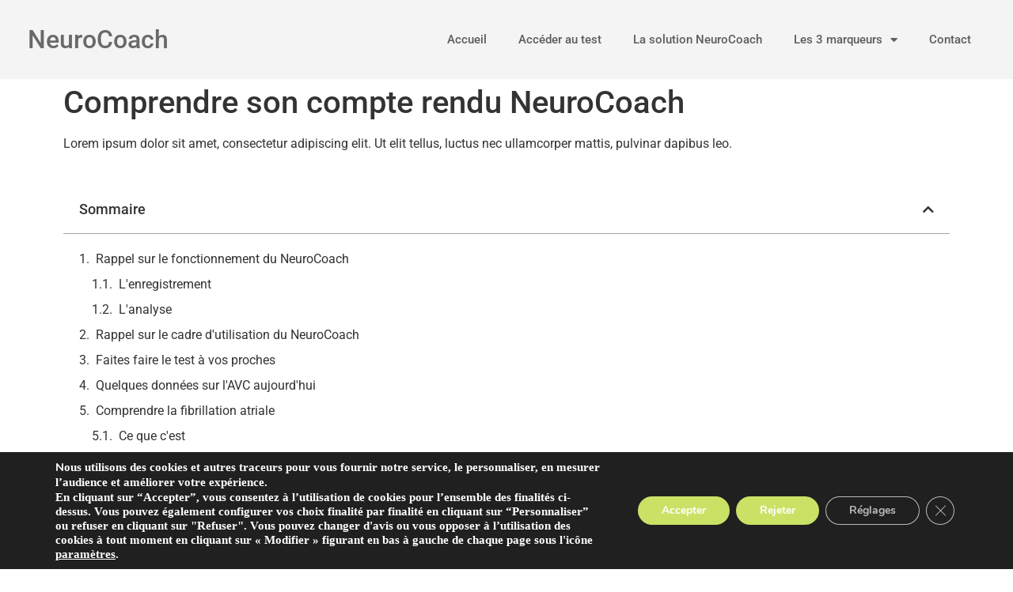

--- FILE ---
content_type: text/html; charset=UTF-8
request_url: https://www.neurocoach.fr/comprendre-son-compte-rendu-neurocoach/
body_size: 33817
content:
<!doctype html>
<html lang="fr-FR">
<head>
	<meta charset="UTF-8">
		<meta name="viewport" content="width=device-width, initial-scale=1">
	<link rel="profile" href="https://gmpg.org/xfn/11">
	<meta name='robots' content='index, nofollow, max-image-preview:large, max-snippet:-1, max-video-preview:-1' />
<script>window._wca = window._wca || [];</script>

	<!-- This site is optimized with the Yoast SEO plugin v25.5 - https://yoast.com/wordpress/plugins/seo/ -->
	<title>Comprendre son compte rendu NeuroCoach - NeuroCoach</title>
	<link rel="canonical" href="https://www.neurocoach.fr/comprendre-son-compte-rendu-neurocoach/" />
	<meta property="og:locale" content="fr_FR" />
	<meta property="og:type" content="article" />
	<meta property="og:title" content="Comprendre son compte rendu NeuroCoach - NeuroCoach" />
	<meta property="og:description" content="Comprendre son compte rendu NeuroCoach Lorem ipsum dolor sit amet, consectetur adipiscing elit. Ut elit tellus, luctus nec ullamcorper mattis, pulvinar dapibus leo. Sommaire Rappel sur le fonctionnement du NeuroCoach Vous avez réalisé un enregistrement ECG à l’aide de notre dispositif médical NeuroCoach. Avant de rentrer dans le détail de l’analyse qui vous a été [&hellip;]" />
	<meta property="og:url" content="https://www.neurocoach.fr/comprendre-son-compte-rendu-neurocoach/" />
	<meta property="og:site_name" content="NeuroCoach" />
	<meta property="article:modified_time" content="2022-07-22T13:58:21+00:00" />
	<meta property="og:image" content="https://www.neurocoach.fr/wp-content/uploads/2021/10/Untitled-design-11.jpg" />
	<meta name="twitter:card" content="summary_large_image" />
	<meta name="twitter:label1" content="Durée de lecture estimée" />
	<meta name="twitter:data1" content="19 minutes" />
	<script type="application/ld+json" class="yoast-schema-graph">{"@context":"https://schema.org","@graph":[{"@type":"WebPage","@id":"https://www.neurocoach.fr/comprendre-son-compte-rendu-neurocoach/","url":"https://www.neurocoach.fr/comprendre-son-compte-rendu-neurocoach/","name":"Comprendre son compte rendu NeuroCoach - NeuroCoach","isPartOf":{"@id":"https://www.neurocoach.fr/#website"},"primaryImageOfPage":{"@id":"https://www.neurocoach.fr/comprendre-son-compte-rendu-neurocoach/#primaryimage"},"image":{"@id":"https://www.neurocoach.fr/comprendre-son-compte-rendu-neurocoach/#primaryimage"},"thumbnailUrl":"https://www.neurocoach.fr/wp-content/uploads/2021/10/Untitled-design-11.jpg","datePublished":"2022-07-22T07:28:08+00:00","dateModified":"2022-07-22T13:58:21+00:00","breadcrumb":{"@id":"https://www.neurocoach.fr/comprendre-son-compte-rendu-neurocoach/#breadcrumb"},"inLanguage":"fr-FR","potentialAction":[{"@type":"ReadAction","target":["https://www.neurocoach.fr/comprendre-son-compte-rendu-neurocoach/"]}]},{"@type":"ImageObject","inLanguage":"fr-FR","@id":"https://www.neurocoach.fr/comprendre-son-compte-rendu-neurocoach/#primaryimage","url":"https://www.neurocoach.fr/wp-content/uploads/2021/10/Untitled-design-11.jpg","contentUrl":"https://www.neurocoach.fr/wp-content/uploads/2021/10/Untitled-design-11.jpg","width":800,"height":805},{"@type":"BreadcrumbList","@id":"https://www.neurocoach.fr/comprendre-son-compte-rendu-neurocoach/#breadcrumb","itemListElement":[{"@type":"ListItem","position":1,"name":"Accueil","item":"https://www.neurocoach.fr/"},{"@type":"ListItem","position":2,"name":"Comprendre son compte rendu NeuroCoach"}]},{"@type":"WebSite","@id":"https://www.neurocoach.fr/#website","url":"https://www.neurocoach.fr/","name":"NeuroCoach","description":"L&#039;AVC n&#039;est pas une fatalité","publisher":{"@id":"https://www.neurocoach.fr/#organization"},"potentialAction":[{"@type":"SearchAction","target":{"@type":"EntryPoint","urlTemplate":"https://www.neurocoach.fr/?s={search_term_string}"},"query-input":{"@type":"PropertyValueSpecification","valueRequired":true,"valueName":"search_term_string"}}],"inLanguage":"fr-FR"},{"@type":"Organization","@id":"https://www.neurocoach.fr/#organization","name":"Life Medical Control","url":"https://www.neurocoach.fr/","logo":{"@type":"ImageObject","inLanguage":"fr-FR","@id":"https://www.neurocoach.fr/#/schema/logo/image/","url":"https://www.neurocoach.fr/wp-content/uploads/2017/04/LogoLMC.png","contentUrl":"https://www.neurocoach.fr/wp-content/uploads/2017/04/LogoLMC.png","width":882,"height":542,"caption":"Life Medical Control"},"image":{"@id":"https://www.neurocoach.fr/#/schema/logo/image/"}}]}</script>
	<!-- / Yoast SEO plugin. -->


<link rel='dns-prefetch' href='//maps.googleapis.com' />
<link rel='dns-prefetch' href='//js-eu1.hs-scripts.com' />
<link rel='dns-prefetch' href='//stats.wp.com' />
<link rel='preconnect' href='//c0.wp.com' />
<link rel="alternate" type="application/rss+xml" title="NeuroCoach &raquo; Flux" href="https://www.neurocoach.fr/feed/" />
<link rel="alternate" type="application/rss+xml" title="NeuroCoach &raquo; Flux des commentaires" href="https://www.neurocoach.fr/comments/feed/" />
<script>
window._wpemojiSettings = {"baseUrl":"https:\/\/s.w.org\/images\/core\/emoji\/15.0.3\/72x72\/","ext":".png","svgUrl":"https:\/\/s.w.org\/images\/core\/emoji\/15.0.3\/svg\/","svgExt":".svg","source":{"concatemoji":"https:\/\/www.neurocoach.fr\/wp-includes\/js\/wp-emoji-release.min.js?ver=6.6.4"}};
/*! This file is auto-generated */
!function(i,n){var o,s,e;function c(e){try{var t={supportTests:e,timestamp:(new Date).valueOf()};sessionStorage.setItem(o,JSON.stringify(t))}catch(e){}}function p(e,t,n){e.clearRect(0,0,e.canvas.width,e.canvas.height),e.fillText(t,0,0);var t=new Uint32Array(e.getImageData(0,0,e.canvas.width,e.canvas.height).data),r=(e.clearRect(0,0,e.canvas.width,e.canvas.height),e.fillText(n,0,0),new Uint32Array(e.getImageData(0,0,e.canvas.width,e.canvas.height).data));return t.every(function(e,t){return e===r[t]})}function u(e,t,n){switch(t){case"flag":return n(e,"\ud83c\udff3\ufe0f\u200d\u26a7\ufe0f","\ud83c\udff3\ufe0f\u200b\u26a7\ufe0f")?!1:!n(e,"\ud83c\uddfa\ud83c\uddf3","\ud83c\uddfa\u200b\ud83c\uddf3")&&!n(e,"\ud83c\udff4\udb40\udc67\udb40\udc62\udb40\udc65\udb40\udc6e\udb40\udc67\udb40\udc7f","\ud83c\udff4\u200b\udb40\udc67\u200b\udb40\udc62\u200b\udb40\udc65\u200b\udb40\udc6e\u200b\udb40\udc67\u200b\udb40\udc7f");case"emoji":return!n(e,"\ud83d\udc26\u200d\u2b1b","\ud83d\udc26\u200b\u2b1b")}return!1}function f(e,t,n){var r="undefined"!=typeof WorkerGlobalScope&&self instanceof WorkerGlobalScope?new OffscreenCanvas(300,150):i.createElement("canvas"),a=r.getContext("2d",{willReadFrequently:!0}),o=(a.textBaseline="top",a.font="600 32px Arial",{});return e.forEach(function(e){o[e]=t(a,e,n)}),o}function t(e){var t=i.createElement("script");t.src=e,t.defer=!0,i.head.appendChild(t)}"undefined"!=typeof Promise&&(o="wpEmojiSettingsSupports",s=["flag","emoji"],n.supports={everything:!0,everythingExceptFlag:!0},e=new Promise(function(e){i.addEventListener("DOMContentLoaded",e,{once:!0})}),new Promise(function(t){var n=function(){try{var e=JSON.parse(sessionStorage.getItem(o));if("object"==typeof e&&"number"==typeof e.timestamp&&(new Date).valueOf()<e.timestamp+604800&&"object"==typeof e.supportTests)return e.supportTests}catch(e){}return null}();if(!n){if("undefined"!=typeof Worker&&"undefined"!=typeof OffscreenCanvas&&"undefined"!=typeof URL&&URL.createObjectURL&&"undefined"!=typeof Blob)try{var e="postMessage("+f.toString()+"("+[JSON.stringify(s),u.toString(),p.toString()].join(",")+"));",r=new Blob([e],{type:"text/javascript"}),a=new Worker(URL.createObjectURL(r),{name:"wpTestEmojiSupports"});return void(a.onmessage=function(e){c(n=e.data),a.terminate(),t(n)})}catch(e){}c(n=f(s,u,p))}t(n)}).then(function(e){for(var t in e)n.supports[t]=e[t],n.supports.everything=n.supports.everything&&n.supports[t],"flag"!==t&&(n.supports.everythingExceptFlag=n.supports.everythingExceptFlag&&n.supports[t]);n.supports.everythingExceptFlag=n.supports.everythingExceptFlag&&!n.supports.flag,n.DOMReady=!1,n.readyCallback=function(){n.DOMReady=!0}}).then(function(){return e}).then(function(){var e;n.supports.everything||(n.readyCallback(),(e=n.source||{}).concatemoji?t(e.concatemoji):e.wpemoji&&e.twemoji&&(t(e.twemoji),t(e.wpemoji)))}))}((window,document),window._wpemojiSettings);
</script>
<link rel='stylesheet' id='formidable-css' href='https://www.neurocoach.fr/wp-content/plugins/formidable/css/formidableforms.css?ver=11261036' media='all' />
<link rel='stylesheet' id='jquery-ui-css' href='https://www.neurocoach.fr/wp-content/plugins/wp-pagebuilder/assets/css/jquery-ui.css?ver=1.12.1' media='all' />
<link rel='stylesheet' id='animate-css' href='https://www.neurocoach.fr/wp-content/plugins/wp-pagebuilder/assets/css/animate.min.css?ver=all' media='all' />
<link rel='stylesheet' id='font-awesome-5-css' href='https://www.neurocoach.fr/wp-content/plugins/wp-pagebuilder/assets/css/font-awesome-5.min.css?ver=all' media='all' />
<link rel='stylesheet' id='wppb-fonts-css' href='https://www.neurocoach.fr/wp-content/plugins/wp-pagebuilder/assets/css/wppb-fonts.css?ver=all' media='all' />
<link rel='stylesheet' id='wppb-addons-css' href='https://www.neurocoach.fr/wp-content/plugins/wp-pagebuilder/assets/css/wppb-addons.css?ver=all' media='all' />
<link rel='stylesheet' id='wppb-main-css' href='https://www.neurocoach.fr/wp-content/plugins/wp-pagebuilder/assets/css/wppb-main.css?ver=all' media='all' />
<link rel='stylesheet' id='bootstrap-css-css' href='https://www.neurocoach.fr/wp-content/plugins/wd-google-maps/css/bootstrap.css?ver=1.0.51' media='all' />
<link rel='stylesheet' id='frontend_main-css-css' href='https://www.neurocoach.fr/wp-content/plugins/wd-google-maps/css/frontend_main.css?ver=1.0.51' media='all' />
<style id='wp-emoji-styles-inline-css'>

	img.wp-smiley, img.emoji {
		display: inline !important;
		border: none !important;
		box-shadow: none !important;
		height: 1em !important;
		width: 1em !important;
		margin: 0 0.07em !important;
		vertical-align: -0.1em !important;
		background: none !important;
		padding: 0 !important;
	}
</style>
<link rel='stylesheet' id='mediaelement-css' href='https://c0.wp.com/c/6.6.4/wp-includes/js/mediaelement/mediaelementplayer-legacy.min.css' media='all' />
<link rel='stylesheet' id='wp-mediaelement-css' href='https://c0.wp.com/c/6.6.4/wp-includes/js/mediaelement/wp-mediaelement.min.css' media='all' />
<style id='jetpack-sharing-buttons-style-inline-css'>
.jetpack-sharing-buttons__services-list{display:flex;flex-direction:row;flex-wrap:wrap;gap:0;list-style-type:none;margin:5px;padding:0}.jetpack-sharing-buttons__services-list.has-small-icon-size{font-size:12px}.jetpack-sharing-buttons__services-list.has-normal-icon-size{font-size:16px}.jetpack-sharing-buttons__services-list.has-large-icon-size{font-size:24px}.jetpack-sharing-buttons__services-list.has-huge-icon-size{font-size:36px}@media print{.jetpack-sharing-buttons__services-list{display:none!important}}.editor-styles-wrapper .wp-block-jetpack-sharing-buttons{gap:0;padding-inline-start:0}ul.jetpack-sharing-buttons__services-list.has-background{padding:1.25em 2.375em}
</style>
<style id='classic-theme-styles-inline-css'>
/*! This file is auto-generated */
.wp-block-button__link{color:#fff;background-color:#32373c;border-radius:9999px;box-shadow:none;text-decoration:none;padding:calc(.667em + 2px) calc(1.333em + 2px);font-size:1.125em}.wp-block-file__button{background:#32373c;color:#fff;text-decoration:none}
</style>
<style id='global-styles-inline-css'>
:root{--wp--preset--aspect-ratio--square: 1;--wp--preset--aspect-ratio--4-3: 4/3;--wp--preset--aspect-ratio--3-4: 3/4;--wp--preset--aspect-ratio--3-2: 3/2;--wp--preset--aspect-ratio--2-3: 2/3;--wp--preset--aspect-ratio--16-9: 16/9;--wp--preset--aspect-ratio--9-16: 9/16;--wp--preset--color--black: #000000;--wp--preset--color--cyan-bluish-gray: #abb8c3;--wp--preset--color--white: #ffffff;--wp--preset--color--pale-pink: #f78da7;--wp--preset--color--vivid-red: #cf2e2e;--wp--preset--color--luminous-vivid-orange: #ff6900;--wp--preset--color--luminous-vivid-amber: #fcb900;--wp--preset--color--light-green-cyan: #7bdcb5;--wp--preset--color--vivid-green-cyan: #00d084;--wp--preset--color--pale-cyan-blue: #8ed1fc;--wp--preset--color--vivid-cyan-blue: #0693e3;--wp--preset--color--vivid-purple: #9b51e0;--wp--preset--gradient--vivid-cyan-blue-to-vivid-purple: linear-gradient(135deg,rgba(6,147,227,1) 0%,rgb(155,81,224) 100%);--wp--preset--gradient--light-green-cyan-to-vivid-green-cyan: linear-gradient(135deg,rgb(122,220,180) 0%,rgb(0,208,130) 100%);--wp--preset--gradient--luminous-vivid-amber-to-luminous-vivid-orange: linear-gradient(135deg,rgba(252,185,0,1) 0%,rgba(255,105,0,1) 100%);--wp--preset--gradient--luminous-vivid-orange-to-vivid-red: linear-gradient(135deg,rgba(255,105,0,1) 0%,rgb(207,46,46) 100%);--wp--preset--gradient--very-light-gray-to-cyan-bluish-gray: linear-gradient(135deg,rgb(238,238,238) 0%,rgb(169,184,195) 100%);--wp--preset--gradient--cool-to-warm-spectrum: linear-gradient(135deg,rgb(74,234,220) 0%,rgb(151,120,209) 20%,rgb(207,42,186) 40%,rgb(238,44,130) 60%,rgb(251,105,98) 80%,rgb(254,248,76) 100%);--wp--preset--gradient--blush-light-purple: linear-gradient(135deg,rgb(255,206,236) 0%,rgb(152,150,240) 100%);--wp--preset--gradient--blush-bordeaux: linear-gradient(135deg,rgb(254,205,165) 0%,rgb(254,45,45) 50%,rgb(107,0,62) 100%);--wp--preset--gradient--luminous-dusk: linear-gradient(135deg,rgb(255,203,112) 0%,rgb(199,81,192) 50%,rgb(65,88,208) 100%);--wp--preset--gradient--pale-ocean: linear-gradient(135deg,rgb(255,245,203) 0%,rgb(182,227,212) 50%,rgb(51,167,181) 100%);--wp--preset--gradient--electric-grass: linear-gradient(135deg,rgb(202,248,128) 0%,rgb(113,206,126) 100%);--wp--preset--gradient--midnight: linear-gradient(135deg,rgb(2,3,129) 0%,rgb(40,116,252) 100%);--wp--preset--font-size--small: 13px;--wp--preset--font-size--medium: 20px;--wp--preset--font-size--large: 36px;--wp--preset--font-size--x-large: 42px;--wp--preset--spacing--20: 0.44rem;--wp--preset--spacing--30: 0.67rem;--wp--preset--spacing--40: 1rem;--wp--preset--spacing--50: 1.5rem;--wp--preset--spacing--60: 2.25rem;--wp--preset--spacing--70: 3.38rem;--wp--preset--spacing--80: 5.06rem;--wp--preset--shadow--natural: 6px 6px 9px rgba(0, 0, 0, 0.2);--wp--preset--shadow--deep: 12px 12px 50px rgba(0, 0, 0, 0.4);--wp--preset--shadow--sharp: 6px 6px 0px rgba(0, 0, 0, 0.2);--wp--preset--shadow--outlined: 6px 6px 0px -3px rgba(255, 255, 255, 1), 6px 6px rgba(0, 0, 0, 1);--wp--preset--shadow--crisp: 6px 6px 0px rgba(0, 0, 0, 1);}:where(.is-layout-flex){gap: 0.5em;}:where(.is-layout-grid){gap: 0.5em;}body .is-layout-flex{display: flex;}.is-layout-flex{flex-wrap: wrap;align-items: center;}.is-layout-flex > :is(*, div){margin: 0;}body .is-layout-grid{display: grid;}.is-layout-grid > :is(*, div){margin: 0;}:where(.wp-block-columns.is-layout-flex){gap: 2em;}:where(.wp-block-columns.is-layout-grid){gap: 2em;}:where(.wp-block-post-template.is-layout-flex){gap: 1.25em;}:where(.wp-block-post-template.is-layout-grid){gap: 1.25em;}.has-black-color{color: var(--wp--preset--color--black) !important;}.has-cyan-bluish-gray-color{color: var(--wp--preset--color--cyan-bluish-gray) !important;}.has-white-color{color: var(--wp--preset--color--white) !important;}.has-pale-pink-color{color: var(--wp--preset--color--pale-pink) !important;}.has-vivid-red-color{color: var(--wp--preset--color--vivid-red) !important;}.has-luminous-vivid-orange-color{color: var(--wp--preset--color--luminous-vivid-orange) !important;}.has-luminous-vivid-amber-color{color: var(--wp--preset--color--luminous-vivid-amber) !important;}.has-light-green-cyan-color{color: var(--wp--preset--color--light-green-cyan) !important;}.has-vivid-green-cyan-color{color: var(--wp--preset--color--vivid-green-cyan) !important;}.has-pale-cyan-blue-color{color: var(--wp--preset--color--pale-cyan-blue) !important;}.has-vivid-cyan-blue-color{color: var(--wp--preset--color--vivid-cyan-blue) !important;}.has-vivid-purple-color{color: var(--wp--preset--color--vivid-purple) !important;}.has-black-background-color{background-color: var(--wp--preset--color--black) !important;}.has-cyan-bluish-gray-background-color{background-color: var(--wp--preset--color--cyan-bluish-gray) !important;}.has-white-background-color{background-color: var(--wp--preset--color--white) !important;}.has-pale-pink-background-color{background-color: var(--wp--preset--color--pale-pink) !important;}.has-vivid-red-background-color{background-color: var(--wp--preset--color--vivid-red) !important;}.has-luminous-vivid-orange-background-color{background-color: var(--wp--preset--color--luminous-vivid-orange) !important;}.has-luminous-vivid-amber-background-color{background-color: var(--wp--preset--color--luminous-vivid-amber) !important;}.has-light-green-cyan-background-color{background-color: var(--wp--preset--color--light-green-cyan) !important;}.has-vivid-green-cyan-background-color{background-color: var(--wp--preset--color--vivid-green-cyan) !important;}.has-pale-cyan-blue-background-color{background-color: var(--wp--preset--color--pale-cyan-blue) !important;}.has-vivid-cyan-blue-background-color{background-color: var(--wp--preset--color--vivid-cyan-blue) !important;}.has-vivid-purple-background-color{background-color: var(--wp--preset--color--vivid-purple) !important;}.has-black-border-color{border-color: var(--wp--preset--color--black) !important;}.has-cyan-bluish-gray-border-color{border-color: var(--wp--preset--color--cyan-bluish-gray) !important;}.has-white-border-color{border-color: var(--wp--preset--color--white) !important;}.has-pale-pink-border-color{border-color: var(--wp--preset--color--pale-pink) !important;}.has-vivid-red-border-color{border-color: var(--wp--preset--color--vivid-red) !important;}.has-luminous-vivid-orange-border-color{border-color: var(--wp--preset--color--luminous-vivid-orange) !important;}.has-luminous-vivid-amber-border-color{border-color: var(--wp--preset--color--luminous-vivid-amber) !important;}.has-light-green-cyan-border-color{border-color: var(--wp--preset--color--light-green-cyan) !important;}.has-vivid-green-cyan-border-color{border-color: var(--wp--preset--color--vivid-green-cyan) !important;}.has-pale-cyan-blue-border-color{border-color: var(--wp--preset--color--pale-cyan-blue) !important;}.has-vivid-cyan-blue-border-color{border-color: var(--wp--preset--color--vivid-cyan-blue) !important;}.has-vivid-purple-border-color{border-color: var(--wp--preset--color--vivid-purple) !important;}.has-vivid-cyan-blue-to-vivid-purple-gradient-background{background: var(--wp--preset--gradient--vivid-cyan-blue-to-vivid-purple) !important;}.has-light-green-cyan-to-vivid-green-cyan-gradient-background{background: var(--wp--preset--gradient--light-green-cyan-to-vivid-green-cyan) !important;}.has-luminous-vivid-amber-to-luminous-vivid-orange-gradient-background{background: var(--wp--preset--gradient--luminous-vivid-amber-to-luminous-vivid-orange) !important;}.has-luminous-vivid-orange-to-vivid-red-gradient-background{background: var(--wp--preset--gradient--luminous-vivid-orange-to-vivid-red) !important;}.has-very-light-gray-to-cyan-bluish-gray-gradient-background{background: var(--wp--preset--gradient--very-light-gray-to-cyan-bluish-gray) !important;}.has-cool-to-warm-spectrum-gradient-background{background: var(--wp--preset--gradient--cool-to-warm-spectrum) !important;}.has-blush-light-purple-gradient-background{background: var(--wp--preset--gradient--blush-light-purple) !important;}.has-blush-bordeaux-gradient-background{background: var(--wp--preset--gradient--blush-bordeaux) !important;}.has-luminous-dusk-gradient-background{background: var(--wp--preset--gradient--luminous-dusk) !important;}.has-pale-ocean-gradient-background{background: var(--wp--preset--gradient--pale-ocean) !important;}.has-electric-grass-gradient-background{background: var(--wp--preset--gradient--electric-grass) !important;}.has-midnight-gradient-background{background: var(--wp--preset--gradient--midnight) !important;}.has-small-font-size{font-size: var(--wp--preset--font-size--small) !important;}.has-medium-font-size{font-size: var(--wp--preset--font-size--medium) !important;}.has-large-font-size{font-size: var(--wp--preset--font-size--large) !important;}.has-x-large-font-size{font-size: var(--wp--preset--font-size--x-large) !important;}
:where(.wp-block-post-template.is-layout-flex){gap: 1.25em;}:where(.wp-block-post-template.is-layout-grid){gap: 1.25em;}
:where(.wp-block-columns.is-layout-flex){gap: 2em;}:where(.wp-block-columns.is-layout-grid){gap: 2em;}
:root :where(.wp-block-pullquote){font-size: 1.5em;line-height: 1.6;}
</style>
<link rel='stylesheet' id='wpdm-fonticon-css' href='https://www.neurocoach.fr/wp-content/plugins/download-manager/assets/wpdm-iconfont/css/wpdm-icons.css?ver=6.6.4' media='all' />
<link rel='stylesheet' id='wpdm-front-css' href='https://www.neurocoach.fr/wp-content/plugins/download-manager/assets/css/front.min.css?ver=6.6.4' media='all' />
<link rel='stylesheet' id='woocommerce-layout-css' href='https://c0.wp.com/p/woocommerce/9.8.6/assets/css/woocommerce-layout.css' media='all' />
<style id='woocommerce-layout-inline-css'>

	.infinite-scroll .woocommerce-pagination {
		display: none;
	}
</style>
<link rel='stylesheet' id='woocommerce-smallscreen-css' href='https://c0.wp.com/p/woocommerce/9.8.6/assets/css/woocommerce-smallscreen.css' media='only screen and (max-width: 768px)' />
<link rel='stylesheet' id='woocommerce-general-css' href='https://c0.wp.com/p/woocommerce/9.8.6/assets/css/woocommerce.css' media='all' />
<style id='woocommerce-inline-inline-css'>
.woocommerce form .form-row .required { visibility: visible; }
</style>
<link rel='stylesheet' id='brands-styles-css' href='https://c0.wp.com/p/woocommerce/9.8.6/assets/css/brands.css' media='all' />
<link rel='stylesheet' id='hello-elementor-css' href='https://www.neurocoach.fr/wp-content/themes/hello-elementor/style.min.css?ver=2.6.1' media='all' />
<link rel='stylesheet' id='hello-elementor-theme-style-css' href='https://www.neurocoach.fr/wp-content/themes/hello-elementor/theme.min.css?ver=2.6.1' media='all' />
<link rel='stylesheet' id='elementor-frontend-css' href='https://www.neurocoach.fr/wp-content/plugins/elementor/assets/css/frontend.min.css?ver=3.33.2' media='all' />
<link rel='stylesheet' id='widget-heading-css' href='https://www.neurocoach.fr/wp-content/plugins/elementor/assets/css/widget-heading.min.css?ver=3.33.2' media='all' />
<link rel='stylesheet' id='widget-nav-menu-css' href='https://www.neurocoach.fr/wp-content/plugins/elementor-pro/assets/css/widget-nav-menu.min.css?ver=3.32.2' media='all' />
<link rel='stylesheet' id='widget-image-css' href='https://www.neurocoach.fr/wp-content/plugins/elementor/assets/css/widget-image.min.css?ver=3.33.2' media='all' />
<link rel='stylesheet' id='widget-icon-list-css' href='https://www.neurocoach.fr/wp-content/plugins/elementor/assets/css/widget-icon-list.min.css?ver=3.33.2' media='all' />
<link rel='stylesheet' id='widget-social-icons-css' href='https://www.neurocoach.fr/wp-content/plugins/elementor/assets/css/widget-social-icons.min.css?ver=3.33.2' media='all' />
<link rel='stylesheet' id='e-apple-webkit-css' href='https://www.neurocoach.fr/wp-content/plugins/elementor/assets/css/conditionals/apple-webkit.min.css?ver=3.33.2' media='all' />
<link rel='stylesheet' id='e-animation-sink-css' href='https://www.neurocoach.fr/wp-content/plugins/elementor/assets/lib/animations/styles/e-animation-sink.min.css?ver=3.33.2' media='all' />
<link rel='stylesheet' id='e-animation-slideInDown-css' href='https://www.neurocoach.fr/wp-content/plugins/elementor/assets/lib/animations/styles/slideInDown.min.css?ver=3.33.2' media='all' />
<link rel='stylesheet' id='e-popup-css' href='https://www.neurocoach.fr/wp-content/plugins/elementor-pro/assets/css/conditionals/popup.min.css?ver=3.32.2' media='all' />
<link rel='stylesheet' id='elementor-icons-css' href='https://www.neurocoach.fr/wp-content/plugins/elementor/assets/lib/eicons/css/elementor-icons.min.css?ver=5.44.0' media='all' />
<link rel='stylesheet' id='elementor-post-1291-css' href='https://www.neurocoach.fr/wp-content/uploads/elementor/css/post-1291.css?ver=1766429723' media='all' />
<link rel='stylesheet' id='font-awesome-5-all-css' href='https://www.neurocoach.fr/wp-content/plugins/elementor/assets/lib/font-awesome/css/all.min.css?ver=3.33.2' media='all' />
<link rel='stylesheet' id='font-awesome-4-shim-css' href='https://www.neurocoach.fr/wp-content/plugins/elementor/assets/lib/font-awesome/css/v4-shims.min.css?ver=3.33.2' media='all' />
<link rel='stylesheet' id='widget-table-of-contents-css' href='https://www.neurocoach.fr/wp-content/plugins/elementor-pro/assets/css/widget-table-of-contents.min.css?ver=3.32.2' media='all' />
<link rel='stylesheet' id='widget-call-to-action-css' href='https://www.neurocoach.fr/wp-content/plugins/elementor-pro/assets/css/widget-call-to-action.min.css?ver=3.32.2' media='all' />
<link rel='stylesheet' id='e-transitions-css' href='https://www.neurocoach.fr/wp-content/plugins/elementor-pro/assets/css/conditionals/transitions.min.css?ver=3.32.2' media='all' />
<link rel='stylesheet' id='widget-spacer-css' href='https://www.neurocoach.fr/wp-content/plugins/elementor/assets/css/widget-spacer.min.css?ver=3.33.2' media='all' />
<link rel='stylesheet' id='e-shapes-css' href='https://www.neurocoach.fr/wp-content/plugins/elementor/assets/css/conditionals/shapes.min.css?ver=3.33.2' media='all' />
<link rel='stylesheet' id='widget-animated-headline-css' href='https://www.neurocoach.fr/wp-content/plugins/elementor-pro/assets/css/widget-animated-headline.min.css?ver=3.32.2' media='all' />
<link rel='stylesheet' id='widget-blockquote-css' href='https://www.neurocoach.fr/wp-content/plugins/elementor-pro/assets/css/widget-blockquote.min.css?ver=3.32.2' media='all' />
<link rel='stylesheet' id='elementor-icons-shared-0-css' href='https://www.neurocoach.fr/wp-content/plugins/elementor/assets/lib/font-awesome/css/fontawesome.min.css?ver=5.15.3' media='all' />
<link rel='stylesheet' id='elementor-icons-fa-brands-css' href='https://www.neurocoach.fr/wp-content/plugins/elementor/assets/lib/font-awesome/css/brands.min.css?ver=5.15.3' media='all' />
<link rel='stylesheet' id='elementor-post-3904-css' href='https://www.neurocoach.fr/wp-content/uploads/elementor/css/post-3904.css?ver=1766697751' media='all' />
<link rel='stylesheet' id='elementor-post-1471-css' href='https://www.neurocoach.fr/wp-content/uploads/elementor/css/post-1471.css?ver=1766429723' media='all' />
<link rel='stylesheet' id='elementor-post-2778-css' href='https://www.neurocoach.fr/wp-content/uploads/elementor/css/post-2778.css?ver=1766429723' media='all' />
<link rel='stylesheet' id='elementor-post-1705-css' href='https://www.neurocoach.fr/wp-content/uploads/elementor/css/post-1705.css?ver=1766429723' media='all' />
<link rel='stylesheet' id='wppb-posts-css-css' href='https://www.neurocoach.fr/wp-content/plugins/wp-pagebuilder/addons/posts/assets/css/posts-addon.css?ver=6.6.4' media='all' />
<link rel='stylesheet' id='site-reviews-css' href='https://www.neurocoach.fr/wp-content/plugins/site-reviews/assets/styles/default.css?ver=7.2.13' media='all' />
<style id='site-reviews-inline-css'>
:root{--glsr-star-empty:url(https://www.neurocoach.fr/wp-content/plugins/site-reviews/assets/images/stars/default/star-empty.svg);--glsr-star-error:url(https://www.neurocoach.fr/wp-content/plugins/site-reviews/assets/images/stars/default/star-error.svg);--glsr-star-full:url(https://www.neurocoach.fr/wp-content/plugins/site-reviews/assets/images/stars/default/star-full.svg);--glsr-star-half:url(https://www.neurocoach.fr/wp-content/plugins/site-reviews/assets/images/stars/default/star-half.svg)}

</style>
<link rel='stylesheet' id='moove_gdpr_frontend-css' href='https://www.neurocoach.fr/wp-content/plugins/gdpr-cookie-compliance/dist/styles/gdpr-main.css?ver=5.0.9' media='all' />
<style id='moove_gdpr_frontend-inline-css'>
#moove_gdpr_cookie_modal,#moove_gdpr_cookie_info_bar,.gdpr_cookie_settings_shortcode_content{font-family:&#039;Nunito&#039;,sans-serif}#moove_gdpr_save_popup_settings_button{background-color:#373737;color:#fff}#moove_gdpr_save_popup_settings_button:hover{background-color:#000}#moove_gdpr_cookie_info_bar .moove-gdpr-info-bar-container .moove-gdpr-info-bar-content a.mgbutton,#moove_gdpr_cookie_info_bar .moove-gdpr-info-bar-container .moove-gdpr-info-bar-content button.mgbutton{background-color:#c9e265}#moove_gdpr_cookie_modal .moove-gdpr-modal-content .moove-gdpr-modal-footer-content .moove-gdpr-button-holder a.mgbutton,#moove_gdpr_cookie_modal .moove-gdpr-modal-content .moove-gdpr-modal-footer-content .moove-gdpr-button-holder button.mgbutton,.gdpr_cookie_settings_shortcode_content .gdpr-shr-button.button-green{background-color:#c9e265;border-color:#c9e265}#moove_gdpr_cookie_modal .moove-gdpr-modal-content .moove-gdpr-modal-footer-content .moove-gdpr-button-holder a.mgbutton:hover,#moove_gdpr_cookie_modal .moove-gdpr-modal-content .moove-gdpr-modal-footer-content .moove-gdpr-button-holder button.mgbutton:hover,.gdpr_cookie_settings_shortcode_content .gdpr-shr-button.button-green:hover{background-color:#fff;color:#c9e265}#moove_gdpr_cookie_modal .moove-gdpr-modal-content .moove-gdpr-modal-close i,#moove_gdpr_cookie_modal .moove-gdpr-modal-content .moove-gdpr-modal-close span.gdpr-icon{background-color:#c9e265;border:1px solid #c9e265}#moove_gdpr_cookie_info_bar span.moove-gdpr-infobar-allow-all.focus-g,#moove_gdpr_cookie_info_bar span.moove-gdpr-infobar-allow-all:focus,#moove_gdpr_cookie_info_bar button.moove-gdpr-infobar-allow-all.focus-g,#moove_gdpr_cookie_info_bar button.moove-gdpr-infobar-allow-all:focus,#moove_gdpr_cookie_info_bar span.moove-gdpr-infobar-reject-btn.focus-g,#moove_gdpr_cookie_info_bar span.moove-gdpr-infobar-reject-btn:focus,#moove_gdpr_cookie_info_bar button.moove-gdpr-infobar-reject-btn.focus-g,#moove_gdpr_cookie_info_bar button.moove-gdpr-infobar-reject-btn:focus,#moove_gdpr_cookie_info_bar span.change-settings-button.focus-g,#moove_gdpr_cookie_info_bar span.change-settings-button:focus,#moove_gdpr_cookie_info_bar button.change-settings-button.focus-g,#moove_gdpr_cookie_info_bar button.change-settings-button:focus{-webkit-box-shadow:0 0 1px 3px #c9e265;-moz-box-shadow:0 0 1px 3px #c9e265;box-shadow:0 0 1px 3px #c9e265}#moove_gdpr_cookie_modal .moove-gdpr-modal-content .moove-gdpr-modal-close i:hover,#moove_gdpr_cookie_modal .moove-gdpr-modal-content .moove-gdpr-modal-close span.gdpr-icon:hover,#moove_gdpr_cookie_info_bar span[data-href]>u.change-settings-button{color:#c9e265}#moove_gdpr_cookie_modal .moove-gdpr-modal-content .moove-gdpr-modal-left-content #moove-gdpr-menu li.menu-item-selected a span.gdpr-icon,#moove_gdpr_cookie_modal .moove-gdpr-modal-content .moove-gdpr-modal-left-content #moove-gdpr-menu li.menu-item-selected button span.gdpr-icon{color:inherit}#moove_gdpr_cookie_modal .moove-gdpr-modal-content .moove-gdpr-modal-left-content #moove-gdpr-menu li a span.gdpr-icon,#moove_gdpr_cookie_modal .moove-gdpr-modal-content .moove-gdpr-modal-left-content #moove-gdpr-menu li button span.gdpr-icon{color:inherit}#moove_gdpr_cookie_modal .gdpr-acc-link{line-height:0;font-size:0;color:transparent;position:absolute}#moove_gdpr_cookie_modal .moove-gdpr-modal-content .moove-gdpr-modal-close:hover i,#moove_gdpr_cookie_modal .moove-gdpr-modal-content .moove-gdpr-modal-left-content #moove-gdpr-menu li a,#moove_gdpr_cookie_modal .moove-gdpr-modal-content .moove-gdpr-modal-left-content #moove-gdpr-menu li button,#moove_gdpr_cookie_modal .moove-gdpr-modal-content .moove-gdpr-modal-left-content #moove-gdpr-menu li button i,#moove_gdpr_cookie_modal .moove-gdpr-modal-content .moove-gdpr-modal-left-content #moove-gdpr-menu li a i,#moove_gdpr_cookie_modal .moove-gdpr-modal-content .moove-gdpr-tab-main .moove-gdpr-tab-main-content a:hover,#moove_gdpr_cookie_info_bar.moove-gdpr-dark-scheme .moove-gdpr-info-bar-container .moove-gdpr-info-bar-content a.mgbutton:hover,#moove_gdpr_cookie_info_bar.moove-gdpr-dark-scheme .moove-gdpr-info-bar-container .moove-gdpr-info-bar-content button.mgbutton:hover,#moove_gdpr_cookie_info_bar.moove-gdpr-dark-scheme .moove-gdpr-info-bar-container .moove-gdpr-info-bar-content a:hover,#moove_gdpr_cookie_info_bar.moove-gdpr-dark-scheme .moove-gdpr-info-bar-container .moove-gdpr-info-bar-content button:hover,#moove_gdpr_cookie_info_bar.moove-gdpr-dark-scheme .moove-gdpr-info-bar-container .moove-gdpr-info-bar-content span.change-settings-button:hover,#moove_gdpr_cookie_info_bar.moove-gdpr-dark-scheme .moove-gdpr-info-bar-container .moove-gdpr-info-bar-content button.change-settings-button:hover,#moove_gdpr_cookie_info_bar.moove-gdpr-dark-scheme .moove-gdpr-info-bar-container .moove-gdpr-info-bar-content u.change-settings-button:hover,#moove_gdpr_cookie_info_bar span[data-href]>u.change-settings-button,#moove_gdpr_cookie_info_bar.moove-gdpr-dark-scheme .moove-gdpr-info-bar-container .moove-gdpr-info-bar-content a.mgbutton.focus-g,#moove_gdpr_cookie_info_bar.moove-gdpr-dark-scheme .moove-gdpr-info-bar-container .moove-gdpr-info-bar-content button.mgbutton.focus-g,#moove_gdpr_cookie_info_bar.moove-gdpr-dark-scheme .moove-gdpr-info-bar-container .moove-gdpr-info-bar-content a.focus-g,#moove_gdpr_cookie_info_bar.moove-gdpr-dark-scheme .moove-gdpr-info-bar-container .moove-gdpr-info-bar-content button.focus-g,#moove_gdpr_cookie_info_bar.moove-gdpr-dark-scheme .moove-gdpr-info-bar-container .moove-gdpr-info-bar-content a.mgbutton:focus,#moove_gdpr_cookie_info_bar.moove-gdpr-dark-scheme .moove-gdpr-info-bar-container .moove-gdpr-info-bar-content button.mgbutton:focus,#moove_gdpr_cookie_info_bar.moove-gdpr-dark-scheme .moove-gdpr-info-bar-container .moove-gdpr-info-bar-content a:focus,#moove_gdpr_cookie_info_bar.moove-gdpr-dark-scheme .moove-gdpr-info-bar-container .moove-gdpr-info-bar-content button:focus,#moove_gdpr_cookie_info_bar.moove-gdpr-dark-scheme .moove-gdpr-info-bar-container .moove-gdpr-info-bar-content span.change-settings-button.focus-g,span.change-settings-button:focus,button.change-settings-button.focus-g,button.change-settings-button:focus,#moove_gdpr_cookie_info_bar.moove-gdpr-dark-scheme .moove-gdpr-info-bar-container .moove-gdpr-info-bar-content u.change-settings-button.focus-g,#moove_gdpr_cookie_info_bar.moove-gdpr-dark-scheme .moove-gdpr-info-bar-container .moove-gdpr-info-bar-content u.change-settings-button:focus{color:#c9e265}#moove_gdpr_cookie_modal .moove-gdpr-branding.focus-g span,#moove_gdpr_cookie_modal .moove-gdpr-modal-content .moove-gdpr-tab-main a.focus-g,#moove_gdpr_cookie_modal .moove-gdpr-modal-content .moove-gdpr-tab-main .gdpr-cd-details-toggle.focus-g{color:#c9e265}#moove_gdpr_cookie_modal.gdpr_lightbox-hide{display:none}
</style>
<link rel='stylesheet' id='elementor-gf-local-roboto-css' href='https://www.neurocoach.fr/wp-content/uploads/elementor/google-fonts/css/roboto.css?ver=1746173648' media='all' />
<link rel='stylesheet' id='elementor-gf-local-robotoslab-css' href='https://www.neurocoach.fr/wp-content/uploads/elementor/google-fonts/css/robotoslab.css?ver=1746173650' media='all' />
<link rel='stylesheet' id='elementor-gf-local-opensans-css' href='https://www.neurocoach.fr/wp-content/uploads/elementor/google-fonts/css/opensans.css?ver=1746336052' media='all' />
<link rel='stylesheet' id='elementor-gf-local-raleway-css' href='https://www.neurocoach.fr/wp-content/uploads/elementor/google-fonts/css/raleway.css?ver=1746173799' media='all' />
<link rel='stylesheet' id='elementor-icons-fa-solid-css' href='https://www.neurocoach.fr/wp-content/plugins/elementor/assets/lib/font-awesome/css/solid.min.css?ver=5.15.3' media='all' />
<script src="https://c0.wp.com/c/6.6.4/wp-includes/js/jquery/jquery.min.js" id="jquery-core-js"></script>
<script src="https://c0.wp.com/c/6.6.4/wp-includes/js/jquery/jquery-migrate.min.js" id="jquery-migrate-js"></script>
<script src="https://maps.googleapis.com/maps/api/js?libraries=places%2Cgeometry&amp;v=3.exp&amp;language=fr&amp;key=AIzaSyDhDUgBZ_C3vnN0Hm1MKObczz5tdy0Vazw&amp;ver=6.6.4" id="gmwd_map-js-js"></script>
<script src="https://www.neurocoach.fr/wp-content/plugins/wd-google-maps/js/init_map.js?ver=1.0.51" id="frontend_init_map-js-js"></script>
<script src="https://www.neurocoach.fr/wp-content/plugins/wd-google-maps/js/frontend_main.js?ver=1.0.51" id="frontend_main-js-js"></script>
<script src="https://www.neurocoach.fr/wp-content/plugins/download-manager/assets/js/wpdm.min.js?ver=6.6.4" id="wpdm-frontend-js-js"></script>
<script id="wpdm-frontjs-js-extra">
var wpdm_url = {"home":"https:\/\/www.neurocoach.fr\/","site":"https:\/\/www.neurocoach.fr\/","ajax":"https:\/\/www.neurocoach.fr\/wp-admin\/admin-ajax.php"};
var wpdm_js = {"spinner":"<i class=\"wpdm-icon wpdm-sun wpdm-spin\"><\/i>","client_id":"909e28136d677de7b7f3c5455a32f9a2"};
var wpdm_strings = {"pass_var":"Mot de passe v\u00e9rifi\u00e9\u00a0!","pass_var_q":"Veuillez cliquer sur le bouton suivant pour commencer le t\u00e9l\u00e9chargement.","start_dl":"Commencer le t\u00e9l\u00e9chargement"};
</script>
<script src="https://www.neurocoach.fr/wp-content/plugins/download-manager/assets/js/front.min.js?ver=3.3.32" id="wpdm-frontjs-js"></script>
<script src="https://c0.wp.com/p/woocommerce/9.8.6/assets/js/jquery-blockui/jquery.blockUI.min.js" id="jquery-blockui-js" defer data-wp-strategy="defer"></script>
<script id="wc-add-to-cart-js-extra">
var wc_add_to_cart_params = {"ajax_url":"\/wp-admin\/admin-ajax.php","wc_ajax_url":"\/?wc-ajax=%%endpoint%%","i18n_view_cart":"Voir le panier","cart_url":"https:\/\/www.neurocoach.fr\/checkout-2\/","is_cart":"","cart_redirect_after_add":"yes"};
</script>
<script src="https://c0.wp.com/p/woocommerce/9.8.6/assets/js/frontend/add-to-cart.min.js" id="wc-add-to-cart-js" defer data-wp-strategy="defer"></script>
<script src="https://c0.wp.com/p/woocommerce/9.8.6/assets/js/js-cookie/js.cookie.min.js" id="js-cookie-js" defer data-wp-strategy="defer"></script>
<script id="woocommerce-js-extra">
var woocommerce_params = {"ajax_url":"\/wp-admin\/admin-ajax.php","wc_ajax_url":"\/?wc-ajax=%%endpoint%%","i18n_password_show":"Afficher le mot de passe","i18n_password_hide":"Masquer le mot de passe"};
</script>
<script src="https://c0.wp.com/p/woocommerce/9.8.6/assets/js/frontend/woocommerce.min.js" id="woocommerce-js" defer data-wp-strategy="defer"></script>
<script src="https://stats.wp.com/s-202605.js" id="woocommerce-analytics-js" defer data-wp-strategy="defer"></script>
<script src="https://www.neurocoach.fr/wp-content/plugins/elementor/assets/lib/font-awesome/js/v4-shims.min.js?ver=3.33.2" id="font-awesome-4-shim-js"></script>
<script id="wc-cart-fragments-js-extra">
var wc_cart_fragments_params = {"ajax_url":"\/wp-admin\/admin-ajax.php","wc_ajax_url":"\/?wc-ajax=%%endpoint%%","cart_hash_key":"wc_cart_hash_2d1cc726a6c8afa403c56f9a4311e981","fragment_name":"wc_fragments_2d1cc726a6c8afa403c56f9a4311e981","request_timeout":"5000"};
</script>
<script src="https://c0.wp.com/p/woocommerce/9.8.6/assets/js/frontend/cart-fragments.min.js" id="wc-cart-fragments-js" defer data-wp-strategy="defer"></script>
<link rel="https://api.w.org/" href="https://www.neurocoach.fr/wp-json/" /><link rel="alternate" title="JSON" type="application/json" href="https://www.neurocoach.fr/wp-json/wp/v2/pages/3904" /><link rel="EditURI" type="application/rsd+xml" title="RSD" href="https://www.neurocoach.fr/xmlrpc.php?rsd" />
<link rel='shortlink' href='https://www.neurocoach.fr/?p=3904' />
<link rel="alternate" title="oEmbed (JSON)" type="application/json+oembed" href="https://www.neurocoach.fr/wp-json/oembed/1.0/embed?url=https%3A%2F%2Fwww.neurocoach.fr%2Fcomprendre-son-compte-rendu-neurocoach%2F" />
<link rel="alternate" title="oEmbed (XML)" type="text/xml+oembed" href="https://www.neurocoach.fr/wp-json/oembed/1.0/embed?url=https%3A%2F%2Fwww.neurocoach.fr%2Fcomprendre-son-compte-rendu-neurocoach%2F&#038;format=xml" />

		<!-- GA Google Analytics @ https://m0n.co/ga -->
		<script async src="https://www.googletagmanager.com/gtag/js?id=G-HJJZEYK6CL"></script>
		<script>
			window.dataLayer = window.dataLayer || [];
			function gtag(){dataLayer.push(arguments);}
			gtag('js', new Date());
			gtag('config', 'G-HJJZEYK6CL');
		</script>

	<!-- Global site tag (gtag.js) - Google Analytics -->
<script async src="https://www.googletagmanager.com/gtag/js?id=G-HJJZEYK6CL"></script>
<script>
  window.dataLayer = window.dataLayer || [];
  function gtag(){dataLayer.push(arguments);}
  gtag('js', new Date());

  gtag('config', 'G-HJJZEYK6CL');
</script>
<meta name="facebook-domain-verification" content="syx765lq48eoepzur5exp20h062ryb" />
<script id="mcjs">!function(c,h,i,m,p){m=c.createElement(h),p=c.getElementsByTagName(h)[0],m.async=1,m.src=i,p.parentNode.insertBefore(m,p)}(document,"script","https://chimpstatic.com/mcjs-connected/js/users/1d728b31c145774b35c22649f/239acb7a776ea1bdfc695f950.js");</script>			<!-- DO NOT COPY THIS SNIPPET! Start of Page Analytics Tracking for HubSpot WordPress plugin v11.3.21-->
			<script class="hsq-set-content-id" data-content-id="standard-page">
				var _hsq = _hsq || [];
				_hsq.push(["setContentType", "standard-page"]);
			</script>
			<!-- DO NOT COPY THIS SNIPPET! End of Page Analytics Tracking for HubSpot WordPress plugin -->
				<style>img#wpstats{display:none}</style>
			<noscript><style>.woocommerce-product-gallery{ opacity: 1 !important; }</style></noscript>
	<meta name="generator" content="Elementor 3.33.2; features: additional_custom_breakpoints; settings: css_print_method-external, google_font-enabled, font_display-auto">
<script type="text/javascript" src="https://cdn.brevo.com/js/sdk-loader.js" async></script><script type="text/javascript">
            window.Brevo = window.Brevo || [];
            window.Brevo.push(["init", {
                client_key: "4hzqzd3uajrh7zenis6wrk44",
                email_id: "",
                push: {
                    customDomain: "https://www.neurocoach.fr\/wp-content\/plugins\/woocommerce-sendinblue-newsletter-subscription\/"
                }
            }]);
        </script>			<style>
				.e-con.e-parent:nth-of-type(n+4):not(.e-lazyloaded):not(.e-no-lazyload),
				.e-con.e-parent:nth-of-type(n+4):not(.e-lazyloaded):not(.e-no-lazyload) * {
					background-image: none !important;
				}
				@media screen and (max-height: 1024px) {
					.e-con.e-parent:nth-of-type(n+3):not(.e-lazyloaded):not(.e-no-lazyload),
					.e-con.e-parent:nth-of-type(n+3):not(.e-lazyloaded):not(.e-no-lazyload) * {
						background-image: none !important;
					}
				}
				@media screen and (max-height: 640px) {
					.e-con.e-parent:nth-of-type(n+2):not(.e-lazyloaded):not(.e-no-lazyload),
					.e-con.e-parent:nth-of-type(n+2):not(.e-lazyloaded):not(.e-no-lazyload) * {
						background-image: none !important;
					}
				}
			</style>
			<link rel="icon" href="https://www.neurocoach.fr/wp-content/uploads/2020/05/cropped-NeuroXS3Basic3Detouré-32x32.png" sizes="32x32" />
<link rel="icon" href="https://www.neurocoach.fr/wp-content/uploads/2020/05/cropped-NeuroXS3Basic3Detouré-192x192.png" sizes="192x192" />
<link rel="apple-touch-icon" href="https://www.neurocoach.fr/wp-content/uploads/2020/05/cropped-NeuroXS3Basic3Detouré-180x180.png" />
<meta name="msapplication-TileImage" content="https://www.neurocoach.fr/wp-content/uploads/2020/05/cropped-NeuroXS3Basic3Detouré-270x270.png" />
<meta name="generator" content="WordPress Download Manager 3.3.32" />
                <style>
        /* WPDM Link Template Styles */        </style>
                <style>

            :root {
                --color-primary: #4a8eff;
                --color-primary-rgb: 74, 142, 255;
                --color-primary-hover: #5998ff;
                --color-primary-active: #3281ff;
                --clr-sec: #6c757d;
                --clr-sec-rgb: 108, 117, 125;
                --clr-sec-hover: #6c757d;
                --clr-sec-active: #6c757d;
                --color-secondary: #6c757d;
                --color-secondary-rgb: 108, 117, 125;
                --color-secondary-hover: #6c757d;
                --color-secondary-active: #6c757d;
                --color-success: #018e11;
                --color-success-rgb: 1, 142, 17;
                --color-success-hover: #0aad01;
                --color-success-active: #0c8c01;
                --color-info: #2CA8FF;
                --color-info-rgb: 44, 168, 255;
                --color-info-hover: #2CA8FF;
                --color-info-active: #2CA8FF;
                --color-warning: #FFB236;
                --color-warning-rgb: 255, 178, 54;
                --color-warning-hover: #FFB236;
                --color-warning-active: #FFB236;
                --color-danger: #ff5062;
                --color-danger-rgb: 255, 80, 98;
                --color-danger-hover: #ff5062;
                --color-danger-active: #ff5062;
                --color-green: #30b570;
                --color-blue: #0073ff;
                --color-purple: #8557D3;
                --color-red: #ff5062;
                --color-muted: rgba(69, 89, 122, 0.6);
                --wpdm-font: "Sen", -apple-system, BlinkMacSystemFont, "Segoe UI", Roboto, Helvetica, Arial, sans-serif, "Apple Color Emoji", "Segoe UI Emoji", "Segoe UI Symbol";
            }

            .wpdm-download-link.btn.btn-primary {
                border-radius: 4px;
            }


        </style>
        </head>
<body class="page-template-default page page-id-3904 theme-hello-elementor woocommerce-no-js elementor-default elementor-kit-1291 elementor-page elementor-page-3904 elementor-page-4066 elementor-page-2849 elementor-page-2101 elementor-page-1579">


<a class="skip-link screen-reader-text" href="#content">
	Aller au contenu</a>

		<header data-elementor-type="header" data-elementor-id="1471" class="elementor elementor-1471 elementor-location-header" data-elementor-post-type="elementor_library">
					<header class="elementor-section elementor-top-section elementor-element elementor-element-7eb284ff elementor-section-content-middle elementor-section-height-min-height elementor-section-full_width elementor-section-height-default elementor-section-items-middle" data-id="7eb284ff" data-element_type="section" data-settings="{&quot;background_background&quot;:&quot;classic&quot;}">
						<div class="elementor-container elementor-column-gap-no">
					<div class="elementor-column elementor-col-50 elementor-top-column elementor-element elementor-element-2fa9e9ef" data-id="2fa9e9ef" data-element_type="column">
			<div class="elementor-widget-wrap elementor-element-populated">
						<div class="elementor-element elementor-element-1c1f614 elementor-widget elementor-widget-theme-site-title elementor-widget-heading" data-id="1c1f614" data-element_type="widget" data-widget_type="theme-site-title.default">
				<div class="elementor-widget-container">
					<h2 class="elementor-heading-title elementor-size-default"><a href="https://www.neurocoach.fr">NeuroCoach</a></h2>				</div>
				</div>
					</div>
		</div>
				<div class="elementor-column elementor-col-50 elementor-top-column elementor-element elementor-element-380f6aae" data-id="380f6aae" data-element_type="column">
			<div class="elementor-widget-wrap elementor-element-populated">
						<div class="elementor-element elementor-element-5d1f2a2b elementor-nav-menu__align-end elementor-nav-menu--stretch elementor-nav-menu--dropdown-tablet elementor-nav-menu__text-align-aside elementor-nav-menu--toggle elementor-nav-menu--burger elementor-widget elementor-widget-nav-menu" data-id="5d1f2a2b" data-element_type="widget" data-settings="{&quot;full_width&quot;:&quot;stretch&quot;,&quot;layout&quot;:&quot;horizontal&quot;,&quot;submenu_icon&quot;:{&quot;value&quot;:&quot;&lt;i class=\&quot;fas fa-caret-down\&quot; aria-hidden=\&quot;true\&quot;&gt;&lt;\/i&gt;&quot;,&quot;library&quot;:&quot;fa-solid&quot;},&quot;toggle&quot;:&quot;burger&quot;}" data-widget_type="nav-menu.default">
				<div class="elementor-widget-container">
								<nav aria-label="Menu" class="elementor-nav-menu--main elementor-nav-menu__container elementor-nav-menu--layout-horizontal e--pointer-underline e--animation-fade">
				<ul id="menu-1-5d1f2a2b" class="elementor-nav-menu"><li class="menu-item menu-item-type-post_type menu-item-object-page menu-item-home menu-item-2089"><a href="https://www.neurocoach.fr/" class="elementor-item">Accueil</a></li>
<li class="menu-item menu-item-type-post_type menu-item-object-page menu-item-145"><a href="https://www.neurocoach.fr/acceder-au-test/" class="elementor-item">Accéder au test</a></li>
<li class="menu-item menu-item-type-post_type menu-item-object-page menu-item-2669"><a href="https://www.neurocoach.fr/solution-neurocoach/" class="elementor-item">La solution NeuroCoach</a></li>
<li class="menu-item menu-item-type-post_type menu-item-object-page menu-item-has-children menu-item-895"><a href="https://www.neurocoach.fr/les-3-marqueurs/" class="elementor-item">Les 3 marqueurs</a>
<ul class="sub-menu elementor-nav-menu--dropdown">
	<li class="menu-item menu-item-type-post_type menu-item-object-page menu-item-897"><a href="https://www.neurocoach.fr/la-fibrillation-atriale/" class="elementor-sub-item">La Fibrillation Atriale</a></li>
	<li class="menu-item menu-item-type-post_type menu-item-object-page menu-item-899"><a href="https://www.neurocoach.fr/les-apnees-du-sommeil/" class="elementor-sub-item">Les Apnées du Sommeil</a></li>
	<li class="menu-item menu-item-type-post_type menu-item-object-page menu-item-896"><a href="https://www.neurocoach.fr/lactivite-des-neurones-du-sna/" class="elementor-sub-item">L’activité des neurones du SNA</a></li>
</ul>
</li>
<li class="menu-item menu-item-type-post_type menu-item-object-page menu-item-1644"><a href="https://www.neurocoach.fr/contact-2/" class="elementor-item">Contact</a></li>
</ul>			</nav>
					<div class="elementor-menu-toggle" role="button" tabindex="0" aria-label="Permuter le menu" aria-expanded="false">
			<i aria-hidden="true" role="presentation" class="elementor-menu-toggle__icon--open eicon-menu-bar"></i><i aria-hidden="true" role="presentation" class="elementor-menu-toggle__icon--close eicon-close"></i>		</div>
					<nav class="elementor-nav-menu--dropdown elementor-nav-menu__container" aria-hidden="true">
				<ul id="menu-2-5d1f2a2b" class="elementor-nav-menu"><li class="menu-item menu-item-type-post_type menu-item-object-page menu-item-home menu-item-2089"><a href="https://www.neurocoach.fr/" class="elementor-item" tabindex="-1">Accueil</a></li>
<li class="menu-item menu-item-type-post_type menu-item-object-page menu-item-145"><a href="https://www.neurocoach.fr/acceder-au-test/" class="elementor-item" tabindex="-1">Accéder au test</a></li>
<li class="menu-item menu-item-type-post_type menu-item-object-page menu-item-2669"><a href="https://www.neurocoach.fr/solution-neurocoach/" class="elementor-item" tabindex="-1">La solution NeuroCoach</a></li>
<li class="menu-item menu-item-type-post_type menu-item-object-page menu-item-has-children menu-item-895"><a href="https://www.neurocoach.fr/les-3-marqueurs/" class="elementor-item" tabindex="-1">Les 3 marqueurs</a>
<ul class="sub-menu elementor-nav-menu--dropdown">
	<li class="menu-item menu-item-type-post_type menu-item-object-page menu-item-897"><a href="https://www.neurocoach.fr/la-fibrillation-atriale/" class="elementor-sub-item" tabindex="-1">La Fibrillation Atriale</a></li>
	<li class="menu-item menu-item-type-post_type menu-item-object-page menu-item-899"><a href="https://www.neurocoach.fr/les-apnees-du-sommeil/" class="elementor-sub-item" tabindex="-1">Les Apnées du Sommeil</a></li>
	<li class="menu-item menu-item-type-post_type menu-item-object-page menu-item-896"><a href="https://www.neurocoach.fr/lactivite-des-neurones-du-sna/" class="elementor-sub-item" tabindex="-1">L’activité des neurones du SNA</a></li>
</ul>
</li>
<li class="menu-item menu-item-type-post_type menu-item-object-page menu-item-1644"><a href="https://www.neurocoach.fr/contact-2/" class="elementor-item" tabindex="-1">Contact</a></li>
</ul>			</nav>
						</div>
				</div>
					</div>
		</div>
					</div>
		</header>
				</header>
		
<main id="content" class="site-main post-3904 page type-page status-publish hentry" role="main">
		<div class="page-content">
		<div data-elementor-type="wp-page" data-elementor-id="3904" class="elementor elementor-3904" data-elementor-post-type="page">
						<section class="elementor-section elementor-top-section elementor-element elementor-element-01f55f7 elementor-section-boxed elementor-section-height-default elementor-section-height-default" data-id="01f55f7" data-element_type="section">
						<div class="elementor-container elementor-column-gap-default">
					<div class="elementor-column elementor-col-100 elementor-top-column elementor-element elementor-element-2f1a3cd" data-id="2f1a3cd" data-element_type="column">
			<div class="elementor-widget-wrap elementor-element-populated">
						<div class="elementor-element elementor-element-a0449c5 elementor-widget elementor-widget-heading" data-id="a0449c5" data-element_type="widget" data-widget_type="heading.default">
				<div class="elementor-widget-container">
					<h1 class="elementor-heading-title elementor-size-default">Comprendre son compte rendu NeuroCoach</h1>				</div>
				</div>
				<div class="elementor-element elementor-element-73134e3 elementor-widget elementor-widget-text-editor" data-id="73134e3" data-element_type="widget" data-widget_type="text-editor.default">
				<div class="elementor-widget-container">
									<p>Lorem ipsum dolor sit amet, consectetur adipiscing elit. Ut elit tellus, luctus nec ullamcorper mattis, pulvinar dapibus leo.</p>								</div>
				</div>
				<div class="elementor-element elementor-element-0c10e02 elementor-toc--minimized-on-tablet elementor-widget elementor-widget-table-of-contents" data-id="0c10e02" data-element_type="widget" data-settings="{&quot;exclude_headings_by_selector&quot;:[],&quot;headings_by_tags&quot;:[&quot;h2&quot;,&quot;h3&quot;,&quot;h4&quot;,&quot;h5&quot;,&quot;h6&quot;],&quot;marker_view&quot;:&quot;numbers&quot;,&quot;no_headings_message&quot;:&quot;Aucun titre n\u2019a \u00e9t\u00e9 trouv\u00e9 sur cette page.&quot;,&quot;minimize_box&quot;:&quot;yes&quot;,&quot;minimized_on&quot;:&quot;tablet&quot;,&quot;hierarchical_view&quot;:&quot;yes&quot;,&quot;min_height&quot;:{&quot;unit&quot;:&quot;px&quot;,&quot;size&quot;:&quot;&quot;,&quot;sizes&quot;:[]},&quot;min_height_tablet&quot;:{&quot;unit&quot;:&quot;px&quot;,&quot;size&quot;:&quot;&quot;,&quot;sizes&quot;:[]},&quot;min_height_mobile&quot;:{&quot;unit&quot;:&quot;px&quot;,&quot;size&quot;:&quot;&quot;,&quot;sizes&quot;:[]}}" data-widget_type="table-of-contents.default">
				<div class="elementor-widget-container">
									<div class="elementor-toc__header">
						<h4 class="elementor-toc__header-title">
				Sommaire			</h4>
										<div class="elementor-toc__toggle-button elementor-toc__toggle-button--expand" role="button" tabindex="0" aria-controls="elementor-toc__0c10e02" aria-expanded="true" aria-label="Ouvrir la table des matières"><i aria-hidden="true" class="fas fa-chevron-down"></i></div>
				<div class="elementor-toc__toggle-button elementor-toc__toggle-button--collapse" role="button" tabindex="0" aria-controls="elementor-toc__0c10e02" aria-expanded="true" aria-label="Fermer la table des matières"><i aria-hidden="true" class="fas fa-chevron-up"></i></div>
					</div>
				<div id="elementor-toc__0c10e02" class="elementor-toc__body">
			<div class="elementor-toc__spinner-container">
				<i class="elementor-toc__spinner eicon-animation-spin eicon-loading" aria-hidden="true"></i>			</div>
		</div>
						</div>
				</div>
					</div>
		</div>
					</div>
		</section>
				<section class="elementor-section elementor-top-section elementor-element elementor-element-a3b14c3 elementor-section-boxed elementor-section-height-default elementor-section-height-default" data-id="a3b14c3" data-element_type="section">
						<div class="elementor-container elementor-column-gap-default">
					<div class="elementor-column elementor-col-100 elementor-top-column elementor-element elementor-element-da7845a" data-id="da7845a" data-element_type="column">
			<div class="elementor-widget-wrap elementor-element-populated">
						<div class="elementor-element elementor-element-b94e8fd elementor-widget elementor-widget-heading" data-id="b94e8fd" data-element_type="widget" data-widget_type="heading.default">
				<div class="elementor-widget-container">
					<h2 class="elementor-heading-title elementor-size-default">Rappel sur le fonctionnement du NeuroCoach</h2>				</div>
				</div>
				<div class="elementor-element elementor-element-b4c9ddc elementor-widget elementor-widget-text-editor" data-id="b4c9ddc" data-element_type="widget" data-widget_type="text-editor.default">
				<div class="elementor-widget-container">
									<p><span data-contrast="auto">Vous avez réalisé un enregistrement ECG à l’aide de notre dispositif médical NeuroCoach. Avant de rentrer dans le détail de l’analyse qui vous a été restituée sous forme de compte rendu, petit rappel sur le fonctionnement du NeuroCoach. </span><span data-ccp-props="{&quot;201341983&quot;:0,&quot;335551550&quot;:6,&quot;335551620&quot;:6,&quot;335559685&quot;:360,&quot;335559739&quot;:160,&quot;335559740&quot;:259}"> </span></p><p><span data-contrast="auto">La solution NeuroCoach fonctionne comme vous avez pu le voir en deux étapes : </span><span data-ccp-props="{&quot;201341983&quot;:0,&quot;335551550&quot;:6,&quot;335551620&quot;:6,&quot;335559685&quot;:360,&quot;335559739&quot;:160,&quot;335559740&quot;:259}"> </span></p><ul><li data-leveltext="-" data-font="Calibri" data-listid="2" data-list-defn-props="{&quot;335551671&quot;:5,&quot;335552541&quot;:1,&quot;335559684&quot;:-2,&quot;335559685&quot;:720,&quot;335559991&quot;:360,&quot;469769226&quot;:&quot;Calibri&quot;,&quot;469769242&quot;:[8226],&quot;469777803&quot;:&quot;left&quot;,&quot;469777804&quot;:&quot;-&quot;,&quot;469777815&quot;:&quot;hybridMultilevel&quot;}" aria-setsize="-1" data-aria-posinset="5" data-aria-level="1"><span data-contrast="auto">Un enregistrement réalisé par vous-même à domicile </span><span data-ccp-props="{&quot;201341983&quot;:0,&quot;335551550&quot;:6,&quot;335551620&quot;:6,&quot;335559739&quot;:160,&quot;335559740&quot;:259}"> </span></li><li data-leveltext="-" data-font="Calibri" data-listid="2" data-list-defn-props="{&quot;335551671&quot;:5,&quot;335552541&quot;:1,&quot;335559684&quot;:-2,&quot;335559685&quot;:720,&quot;335559991&quot;:360,&quot;469769226&quot;:&quot;Calibri&quot;,&quot;469769242&quot;:[8226],&quot;469777803&quot;:&quot;left&quot;,&quot;469777804&quot;:&quot;-&quot;,&quot;469777815&quot;:&quot;hybridMultilevel&quot;}" aria-setsize="-1" data-aria-posinset="5" data-aria-level="1"><span data-contrast="auto">Une analyse de votre enregistrement par nos experts</span><span data-ccp-props="{&quot;201341983&quot;:0,&quot;335551550&quot;:6,&quot;335551620&quot;:6,&quot;335559739&quot;:160,&quot;335559740&quot;:259}"> </span></li></ul>								</div>
				</div>
				<div class="elementor-element elementor-element-3e06bca elementor-widget elementor-widget-heading" data-id="3e06bca" data-element_type="widget" data-widget_type="heading.default">
				<div class="elementor-widget-container">
					<h3 class="elementor-heading-title elementor-size-default"> L'enregistrement</h3>				</div>
				</div>
				<section class="elementor-section elementor-inner-section elementor-element elementor-element-4d8170f elementor-section-boxed elementor-section-height-default elementor-section-height-default" data-id="4d8170f" data-element_type="section">
						<div class="elementor-container elementor-column-gap-default">
					<div class="elementor-column elementor-col-50 elementor-inner-column elementor-element elementor-element-f8084c4" data-id="f8084c4" data-element_type="column">
			<div class="elementor-widget-wrap elementor-element-populated">
						<div class="elementor-element elementor-element-3bc2b6e elementor-widget elementor-widget-text-editor" data-id="3bc2b6e" data-element_type="widget" data-widget_type="text-editor.default">
				<div class="elementor-widget-container">
									<p><span data-contrast="auto">Le dispositif NeuroCoach a enregistré durant votre sommeil votre signal cardiaque. Pourquoi s’intéresser au signal cardiaque ? Car il regorge d’informations intéressantes et permet de faire un point sur votre état de forme. Un enregistrement sur une nuit a le bénéfice d’obtenir un enregistrement sur une durée assez importante (environ 8h de sommeil) et sur une période où votre organisme n’est pas agressé par l’environnement (bruit, lumière), ce qui permet d’avoir un signal épuré de perturbations dues à l’activité du quotidien. </span><span data-ccp-props="{&quot;201341983&quot;:0,&quot;335551550&quot;:6,&quot;335551620&quot;:6,&quot;335559739&quot;:160,&quot;335559740&quot;:259}"> </span></p><p><span data-contrast="auto">Un enregistrement suffit pour faire le point car ce que nous recherchons sont des risques qui varient peu d’une nuit à l’autre. </span><span data-ccp-props="{&quot;201341983&quot;:0,&quot;335551550&quot;:6,&quot;335551620&quot;:6,&quot;335559739&quot;:160,&quot;335559740&quot;:259}"> </span></p>								</div>
				</div>
					</div>
		</div>
				<div class="elementor-column elementor-col-50 elementor-inner-column elementor-element elementor-element-c3bc46e" data-id="c3bc46e" data-element_type="column">
			<div class="elementor-widget-wrap elementor-element-populated">
						<div class="elementor-element elementor-element-d0760d1 elementor-widget elementor-widget-image" data-id="d0760d1" data-element_type="widget" data-widget_type="image.default">
				<div class="elementor-widget-container">
															<img fetchpriority="high" decoding="async" width="800" height="805" src="https://www.neurocoach.fr/wp-content/uploads/2021/10/Untitled-design-11.jpg" class="attachment-large size-large wp-image-3450" alt="" srcset="https://www.neurocoach.fr/wp-content/uploads/2021/10/Untitled-design-11.jpg 800w, https://www.neurocoach.fr/wp-content/uploads/2021/10/Untitled-design-11-298x300.jpg 298w, https://www.neurocoach.fr/wp-content/uploads/2021/10/Untitled-design-11-150x150.jpg 150w, https://www.neurocoach.fr/wp-content/uploads/2021/10/Untitled-design-11-768x773.jpg 768w, https://www.neurocoach.fr/wp-content/uploads/2021/10/Untitled-design-11-600x604.jpg 600w, https://www.neurocoach.fr/wp-content/uploads/2021/10/Untitled-design-11-100x100.jpg 100w" sizes="(max-width: 800px) 100vw, 800px" />															</div>
				</div>
					</div>
		</div>
					</div>
		</section>
				<div class="elementor-element elementor-element-00f1013 elementor-widget elementor-widget-heading" data-id="00f1013" data-element_type="widget" data-widget_type="heading.default">
				<div class="elementor-widget-container">
					<h3 class="elementor-heading-title elementor-size-default">L'analyse</h3>				</div>
				</div>
				<section class="elementor-section elementor-inner-section elementor-element elementor-element-2ab96c4 elementor-section-boxed elementor-section-height-default elementor-section-height-default" data-id="2ab96c4" data-element_type="section">
						<div class="elementor-container elementor-column-gap-default">
					<div class="elementor-column elementor-col-50 elementor-inner-column elementor-element elementor-element-7daac3b" data-id="7daac3b" data-element_type="column">
			<div class="elementor-widget-wrap elementor-element-populated">
						<div class="elementor-element elementor-element-c54d478 elementor-widget elementor-widget-text-editor" data-id="c54d478" data-element_type="widget" data-widget_type="text-editor.default">
				<div class="elementor-widget-container">
									<p><span data-contrast="auto">Une fois que vous avez procédé à l’enregistrement de votre signal cardiaque, ce sont nos équipes qui sont rentrées en scène. </span><span data-ccp-props="{&quot;201341983&quot;:0,&quot;335551550&quot;:6,&quot;335551620&quot;:6,&quot;335559739&quot;:160,&quot;335559740&quot;:259}"> </span></p><p><span data-contrast="auto">Comment ça se passe ? Votre signal est analysé pour rechercher des « anomalies » c’est-à-dire des moments où le signal présente une irrégularité. Il faut savoir que chaque cœur bat de manière qui lui est propre. Nos équipes recherchent donc des irrégularités par rapport aux battements de votre cœur. </span><span data-ccp-props="{&quot;201341983&quot;:0,&quot;335551550&quot;:6,&quot;335551620&quot;:6,&quot;335559739&quot;:160,&quot;335559740&quot;:259}"> </span></p><p><span data-contrast="auto">Nous exploitons votre signal du mieux possible. Nous recherchons plusieurs types d’informations, à l’aide de différentes méthodes et outils. Le but est de pouvoir vous donner le plus d’informations possibles. C’est pourquoi nous ne nous contentons pas d’analyser le signal cardiaque dans le but de trouver des risques cardiaques mais également des risques liés à votre sommeil et votre système nerveux autonome.</span><span data-ccp-props="{&quot;201341983&quot;:0,&quot;335551550&quot;:6,&quot;335551620&quot;:6,&quot;335559739&quot;:160,&quot;335559740&quot;:259}"> </span></p><p><span data-contrast="auto">Cette analyse fait ensuite l’objet d’un compte rendu, que vous avez reçu et pour lequel vous trouverez des informations ci-dessous. </span><span data-ccp-props="{&quot;201341983&quot;:0,&quot;335551550&quot;:6,&quot;335551620&quot;:6,&quot;335559739&quot;:160,&quot;335559740&quot;:259}"> </span></p>								</div>
				</div>
					</div>
		</div>
				<div class="elementor-column elementor-col-50 elementor-inner-column elementor-element elementor-element-35a6cec" data-id="35a6cec" data-element_type="column">
			<div class="elementor-widget-wrap elementor-element-populated">
						<div class="elementor-element elementor-element-815c1be elementor-widget elementor-widget-image" data-id="815c1be" data-element_type="widget" data-widget_type="image.default">
				<div class="elementor-widget-container">
															<img decoding="async" width="800" height="567" src="https://www.neurocoach.fr/wp-content/uploads/2021/09/Apportez-nous-votre-soutien-1-1024x726.png" class="attachment-large size-large wp-image-2911" alt="" srcset="https://www.neurocoach.fr/wp-content/uploads/2021/09/Apportez-nous-votre-soutien-1-1024x726.png 1024w, https://www.neurocoach.fr/wp-content/uploads/2021/09/Apportez-nous-votre-soutien-1-300x213.png 300w, https://www.neurocoach.fr/wp-content/uploads/2021/09/Apportez-nous-votre-soutien-1-768x545.png 768w, https://www.neurocoach.fr/wp-content/uploads/2021/09/Apportez-nous-votre-soutien-1-1536x1090.png 1536w, https://www.neurocoach.fr/wp-content/uploads/2021/09/Apportez-nous-votre-soutien-1-600x426.png 600w, https://www.neurocoach.fr/wp-content/uploads/2021/09/Apportez-nous-votre-soutien-1.png 1748w" sizes="(max-width: 800px) 100vw, 800px" />															</div>
				</div>
					</div>
		</div>
					</div>
		</section>
					</div>
		</div>
					</div>
		</section>
				<section class="elementor-section elementor-top-section elementor-element elementor-element-f9abb9f elementor-section-boxed elementor-section-height-default elementor-section-height-default" data-id="f9abb9f" data-element_type="section" data-settings="{&quot;background_background&quot;:&quot;classic&quot;,&quot;shape_divider_top&quot;:&quot;pyramids&quot;,&quot;shape_divider_bottom&quot;:&quot;triangle-asymmetrical&quot;,&quot;shape_divider_bottom_negative&quot;:&quot;yes&quot;}">
					<div class="elementor-shape elementor-shape-top" aria-hidden="true" data-negative="false">
			<svg xmlns="http://www.w3.org/2000/svg" viewBox="0 0 1000 100" preserveAspectRatio="none">
	<path class="elementor-shape-fill" d="M761.9,44.1L643.1,27.2L333.8,98L0,3.8V0l1000,0v3.9"/>
</svg>		</div>
				<div class="elementor-shape elementor-shape-bottom" aria-hidden="true" data-negative="true">
			<svg xmlns="http://www.w3.org/2000/svg" viewBox="0 0 1000 100" preserveAspectRatio="none">
	<path class="elementor-shape-fill" d="M737.9,94.7L0,0v100h1000V0L737.9,94.7z"/>
</svg>		</div>
					<div class="elementor-container elementor-column-gap-default">
					<div class="elementor-column elementor-col-100 elementor-top-column elementor-element elementor-element-200b65a" data-id="200b65a" data-element_type="column">
			<div class="elementor-widget-wrap elementor-element-populated">
						<div class="elementor-element elementor-element-47d43fb elementor-widget elementor-widget-heading" data-id="47d43fb" data-element_type="widget" data-widget_type="heading.default">
				<div class="elementor-widget-container">
					<h2 class="elementor-heading-title elementor-size-default">Rappel sur le cadre d'utilisation du NeuroCoach</h2>				</div>
				</div>
				<div class="elementor-element elementor-element-606871c elementor-widget elementor-widget-text-editor" data-id="606871c" data-element_type="widget" data-widget_type="text-editor.default">
				<div class="elementor-widget-container">
									<p><span data-contrast="auto">Pour rappel le NeuroCoach est utilisé en prévention primaire. Le but est de vous permettre de faire le point sur des facteurs de risques qui sont souvent asymptomatiques, et qui sont donc difficiles à déterminer par soi-même. Si l’on prend l’exemple de l’apnée du sommeil c’est souvent le conjoint qui s’en rend compte avant la victime elle-même. </span><span data-ccp-props="{&quot;201341983&quot;:0,&quot;335551550&quot;:6,&quot;335551620&quot;:6,&quot;335559739&quot;:160,&quot;335559740&quot;:259}"> </span></p><p><span data-contrast="auto">Notre volonté à travers cet outil simple d’utilisation, est de vous permettre de connaître la potentielle présence de facteurs de risques </span><span data-ccp-props="{&quot;201341983&quot;:0,&quot;335551550&quot;:6,&quot;335551620&quot;:6,&quot;335559739&quot;:160,&quot;335559740&quot;:259}"> </span></p><ul><li data-leveltext="-" data-font="Calibri" data-listid="2" data-list-defn-props="{&quot;335551671&quot;:5,&quot;335552541&quot;:1,&quot;335559684&quot;:-2,&quot;335559685&quot;:720,&quot;335559991&quot;:360,&quot;469769226&quot;:&quot;Calibri&quot;,&quot;469769242&quot;:[8226],&quot;469777803&quot;:&quot;left&quot;,&quot;469777804&quot;:&quot;-&quot;,&quot;469777815&quot;:&quot;hybridMultilevel&quot;}" aria-setsize="-1" data-aria-posinset="5" data-aria-level="1"><span data-contrast="auto">qui sont connus comme étant des facteurs de risques vasculaires, </span><span data-ccp-props="{&quot;201341983&quot;:0,&quot;335551550&quot;:6,&quot;335551620&quot;:6,&quot;335559739&quot;:160,&quot;335559740&quot;:259}"> </span></li><li data-leveltext="-" data-font="Calibri" data-listid="2" data-list-defn-props="{&quot;335551671&quot;:5,&quot;335552541&quot;:1,&quot;335559684&quot;:-2,&quot;335559685&quot;:720,&quot;335559991&quot;:360,&quot;469769226&quot;:&quot;Calibri&quot;,&quot;469769242&quot;:[8226],&quot;469777803&quot;:&quot;left&quot;,&quot;469777804&quot;:&quot;-&quot;,&quot;469777815&quot;:&quot;hybridMultilevel&quot;}" aria-setsize="-1" data-aria-posinset="5" data-aria-level="1"><span data-contrast="auto">pour lesquels ils existent des solutions </span><span data-ccp-props="{&quot;201341983&quot;:0,&quot;335551550&quot;:6,&quot;335551620&quot;:6,&quot;335559739&quot;:160,&quot;335559740&quot;:259}"> </span></li></ul><ul><li data-leveltext="-" data-font="Calibri" data-listid="2" data-list-defn-props="{&quot;335551671&quot;:5,&quot;335552541&quot;:1,&quot;335559684&quot;:-2,&quot;335559685&quot;:720,&quot;335559991&quot;:360,&quot;469769226&quot;:&quot;Calibri&quot;,&quot;469769242&quot;:[8226],&quot;469777803&quot;:&quot;left&quot;,&quot;469777804&quot;:&quot;-&quot;,&quot;469777815&quot;:&quot;hybridMultilevel&quot;}" aria-setsize="-1" data-aria-posinset="5" data-aria-level="1"><span data-contrast="auto">et pour lesquels plus on va avoir une action dessus de façon précoce plus cette action sera efficace.</span><span data-ccp-props="{&quot;201341983&quot;:0,&quot;335551550&quot;:6,&quot;335551620&quot;:6,&quot;335559739&quot;:160,&quot;335559740&quot;:259}"> </span></li></ul><p><span data-contrast="auto">Vous comprenez donc l’intérêt fort d’intervenir en prévention primaire, c’est-à-dire en anticipation de problème de santé. </span><span data-ccp-props="{&quot;201341983&quot;:0,&quot;335551550&quot;:6,&quot;335551620&quot;:6,&quot;335559739&quot;:160,&quot;335559740&quot;:259}"> </span></p>								</div>
				</div>
				<div class="elementor-element elementor-element-a22c7e8 elementor-cta--skin-classic elementor-animated-content elementor-bg-transform elementor-bg-transform-zoom-in elementor-widget elementor-widget-call-to-action" data-id="a22c7e8" data-element_type="widget" data-widget_type="call-to-action.default">
				<div class="elementor-widget-container">
							<div class="elementor-cta">
					<div class="elementor-cta__bg-wrapper">
				<div class="elementor-cta__bg elementor-bg" style="background-image: url(https://www.neurocoach.fr/wp-content/plugins/elementor/assets/images/placeholder.png);" role="img" aria-label=""></div>
				<div class="elementor-cta__bg-overlay"></div>
			</div>
							<div class="elementor-cta__content">
				
									<h2 class="elementor-cta__title elementor-cta__content-item elementor-content-item">
						Faites faire le test à vos proches 					</h2>
				
									<div class="elementor-cta__description elementor-cta__content-item elementor-content-item">
						Lorem ipsum dolor sit amet consectetur adipiscing elit dolor					</div>
				
									<div class="elementor-cta__button-wrapper elementor-cta__content-item elementor-content-item ">
					<a class="elementor-cta__button elementor-button elementor-size-">
						Click Here					</a>
					</div>
							</div>
						</div>
						</div>
				</div>
				<div class="elementor-element elementor-element-57d576a elementor-widget elementor-widget-spacer" data-id="57d576a" data-element_type="widget" data-widget_type="spacer.default">
				<div class="elementor-widget-container">
							<div class="elementor-spacer">
			<div class="elementor-spacer-inner"></div>
		</div>
						</div>
				</div>
					</div>
		</div>
					</div>
		</section>
				<section class="elementor-section elementor-top-section elementor-element elementor-element-9e533ff elementor-section-boxed elementor-section-height-default elementor-section-height-default" data-id="9e533ff" data-element_type="section">
						<div class="elementor-container elementor-column-gap-default">
					<div class="elementor-column elementor-col-100 elementor-top-column elementor-element elementor-element-87e7b41" data-id="87e7b41" data-element_type="column">
			<div class="elementor-widget-wrap elementor-element-populated">
						<div class="elementor-element elementor-element-ef6362b elementor-widget elementor-widget-heading" data-id="ef6362b" data-element_type="widget" data-widget_type="heading.default">
				<div class="elementor-widget-container">
					<h2 class="elementor-heading-title elementor-size-default">Quelques données sur l'AVC aujourd'hui</h2>				</div>
				</div>
				<div class="elementor-element elementor-element-5f40d4b elementor-widget elementor-widget-text-editor" data-id="5f40d4b" data-element_type="widget" data-widget_type="text-editor.default">
				<div class="elementor-widget-container">
									<p><span data-contrast="auto">Avant d’évoquer les facteurs de risques rappel rapide sur l’AVC. </span><span data-ccp-props="{&quot;201341983&quot;:0,&quot;335551550&quot;:6,&quot;335551620&quot;:6,&quot;335559739&quot;:160,&quot;335559740&quot;:259}"> </span></p><p><span data-contrast="auto"><strong>L’AVC aujourd’hui affecte 155 000 nouvelles victimes chaque année en France avec une progression à la hausse.</strong> C’est aujourd’hui la <strong>1</strong></span><strong>ère</strong><span data-contrast="auto"><strong> cause de mortalité chez la femme</strong> et la <strong>1</strong></span><strong>ère</strong><span data-contrast="auto"><strong> cause de handicap acquis chez l’adulte</strong>. </span><span data-ccp-props="{&quot;201341983&quot;:0,&quot;335551550&quot;:6,&quot;335551620&quot;:6,&quot;335559739&quot;:160,&quot;335559740&quot;:259}"> </span></p><p><span data-contrast="auto">En effet l’AVC est un évènement brutal dans une vie qui peut causer la mort bien sûr, et qui entraine dans 3 cas sur 4 des séquelles. L’AVC est loin d’être anodin pour la victime et son entourage. </span><span data-ccp-props="{&quot;201341983&quot;:0,&quot;335551550&quot;:6,&quot;335551620&quot;:6,&quot;335559739&quot;:160,&quot;335559740&quot;:259}"> </span></p><p><span data-contrast="auto">Contrairement à certaines idées reçues l’AVC peut frapper à tout âge, même chez les enfants. </span><span data-ccp-props="{&quot;201341983&quot;:0,&quot;335551550&quot;:6,&quot;335551620&quot;:6,&quot;335559739&quot;:160,&quot;335559740&quot;:259}"> </span></p><p><span data-contrast="auto">La prévention ne permet pas d’exclure tout risque d’AVC, mais une bonne hygiène de vie couplée à une prévention active de ses facteurs de risques (fibrillation atriale, hypertension, cholestérol, apnée du sommeil…) permettrait selon l’organisation mondiale de l’AVC de réduire le risque de 90%. </span><span data-ccp-props="{&quot;201341983&quot;:0,&quot;335551550&quot;:6,&quot;335551620&quot;:6,&quot;335559739&quot;:160,&quot;335559740&quot;:259}"> </span></p><p><span data-contrast="auto">Il est également très important de savoir reconnaître les signes d’un AVC pour pouvoir agir vite, car face à l’AVC votre réaction va véritablement faire la différence et chaque minute compte. </span><span data-ccp-props="{&quot;201341983&quot;:0,&quot;335551550&quot;:6,&quot;335551620&quot;:6,&quot;335559739&quot;:160,&quot;335559740&quot;:259}"> </span></p>								</div>
				</div>
				<div class="elementor-element elementor-element-dd8ae09 elementor-widget elementor-widget-image" data-id="dd8ae09" data-element_type="widget" data-widget_type="image.default">
				<div class="elementor-widget-container">
															<img decoding="async" src="https://www.neurocoach.fr/wp-content/plugins/elementor/assets/images/placeholder.png" title="" alt="" loading="lazy" />															</div>
				</div>
				<div class="elementor-element elementor-element-7673889 elementor-widget elementor-widget-spacer" data-id="7673889" data-element_type="widget" data-widget_type="spacer.default">
				<div class="elementor-widget-container">
							<div class="elementor-spacer">
			<div class="elementor-spacer-inner"></div>
		</div>
						</div>
				</div>
					</div>
		</div>
					</div>
		</section>
				<section class="elementor-section elementor-top-section elementor-element elementor-element-032f73b elementor-section-boxed elementor-section-height-default elementor-section-height-default" data-id="032f73b" data-element_type="section">
						<div class="elementor-container elementor-column-gap-default">
					<div class="elementor-column elementor-col-100 elementor-top-column elementor-element elementor-element-42cd3d3" data-id="42cd3d3" data-element_type="column">
			<div class="elementor-widget-wrap elementor-element-populated">
						<div class="elementor-element elementor-element-66aa641 elementor-widget elementor-widget-heading" data-id="66aa641" data-element_type="widget" data-widget_type="heading.default">
				<div class="elementor-widget-container">
					<h2 class="elementor-heading-title elementor-size-default">Comprendre la fibrillation atriale</h2>				</div>
				</div>
				<div class="elementor-element elementor-element-1deaa5b elementor-widget elementor-widget-heading" data-id="1deaa5b" data-element_type="widget" data-widget_type="heading.default">
				<div class="elementor-widget-container">
					<h3 class="elementor-heading-title elementor-size-default">Ce que c'est </h3>				</div>
				</div>
				<div class="elementor-element elementor-element-f186fcc elementor-widget elementor-widget-text-editor" data-id="f186fcc" data-element_type="widget" data-widget_type="text-editor.default">
				<div class="elementor-widget-container">
									<p><span data-contrast="none">La Fibrillation Atriale (FA) est</span><b><span data-contrast="none"> un trouble du rythme cardiaque très fréquent l’âge venant</span></b><span data-contrast="none">. Ce trouble du rythme correspond à une</span><b><span data-contrast="none"> activité électrique anarchique des cellules musculaires des oreillettes</span></b><span data-contrast="none">. L’absence d’activité électrique coordonnée détermine l’absence de contraction des oreillettes, avec un certain degré de stagnation sanguine dans les oreillettes, faute du brassage du sang habituellement provoqué par une contraction homogène et forte des oreillettes.</span><span data-ccp-props="{&quot;201341983&quot;:0,&quot;335551550&quot;:6,&quot;335551620&quot;:6,&quot;335559739&quot;:160,&quot;335559740&quot;:259}">&nbsp;</span></p>
<p><span data-contrast="none">La FA augmente de 31% le risque d’arrêt cardiorespiratoire</span><span data-ccp-props="{&quot;201341983&quot;:0,&quot;335551550&quot;:6,&quot;335551620&quot;:6,&quot;335559739&quot;:160,&quot;335559740&quot;:259}">&nbsp;</span></p>								</div>
				</div>
				<div class="elementor-element elementor-element-7321dea elementor-headline--style-highlight elementor-widget elementor-widget-animated-headline" data-id="7321dea" data-element_type="widget" data-settings="{&quot;marker&quot;:&quot;underline_zigzag&quot;,&quot;highlighted_text&quot;:&quot;50% &quot;,&quot;headline_style&quot;:&quot;highlight&quot;,&quot;loop&quot;:&quot;yes&quot;,&quot;highlight_animation_duration&quot;:1200,&quot;highlight_iteration_delay&quot;:8000}" data-widget_type="animated-headline.default">
				<div class="elementor-widget-container">
							<p class="elementor-headline">
					<span class="elementor-headline-plain-text elementor-headline-text-wrapper">Elle est responsable de</span>
				<span class="elementor-headline-dynamic-wrapper elementor-headline-text-wrapper">
					<span class="elementor-headline-dynamic-text elementor-headline-text-active">50% </span>
				</span>
					<span class="elementor-headline-plain-text elementor-headline-text-wrapper">des AVC ischémiques.</span>
					</p>
						</div>
				</div>
				<div class="elementor-element elementor-element-d1e4e19 elementor-widget elementor-widget-heading" data-id="d1e4e19" data-element_type="widget" data-widget_type="heading.default">
				<div class="elementor-widget-container">
					<h3 class="elementor-heading-title elementor-size-default">Les conséquences</h3>				</div>
				</div>
				<div class="elementor-element elementor-element-c1c318c elementor-widget elementor-widget-text-editor" data-id="c1c318c" data-element_type="widget" data-widget_type="text-editor.default">
				<div class="elementor-widget-container">
									<p><b><span data-contrast="none">Cette absence de contraction coordonnée a deux conséquences importantes</span></b><span data-contrast="none">.</span><span data-ccp-props="{&quot;201341983&quot;:0,&quot;335559739&quot;:300,&quot;335559740&quot;:240}"> </span></p><ul><li data-leveltext="" data-font="Symbol" data-listid="6" data-list-defn-props="{&quot;335552541&quot;:1,&quot;335559684&quot;:-2,&quot;335559685&quot;:720,&quot;335559991&quot;:360,&quot;469769226&quot;:&quot;Symbol&quot;,&quot;469769242&quot;:[8226],&quot;469777803&quot;:&quot;left&quot;,&quot;469777804&quot;:&quot;&quot;,&quot;469777815&quot;:&quot;multilevel&quot;}" aria-setsize="-1" data-aria-posinset="1" data-aria-level="1"><span data-contrast="none">La première conséquence est un </span><b><span data-contrast="none">débit cardiaque qui est limité avec une fatigue à l’effort et parfois même au repos</span></b><span data-contrast="none">. Cette première conséquence n’est pas la plus grave.</span><span data-ccp-props="{&quot;201341983&quot;:0,&quot;335559739&quot;:0,&quot;335559740&quot;:240}"> </span></li></ul><p> </p><ul><li data-leveltext="" data-font="Symbol" data-listid="6" data-list-defn-props="{&quot;335552541&quot;:1,&quot;335559684&quot;:-2,&quot;335559685&quot;:720,&quot;335559991&quot;:360,&quot;469769226&quot;:&quot;Symbol&quot;,&quot;469769242&quot;:[8226],&quot;469777803&quot;:&quot;left&quot;,&quot;469777804&quot;:&quot;&quot;,&quot;469777815&quot;:&quot;multilevel&quot;}" aria-setsize="-1" data-aria-posinset="1" data-aria-level="1"><span data-contrast="none">La deuxième conséquence, bien plus grave, est </span><b><span data-contrast="none">la fabrication de caillots dans l’oreillette</span></b><span data-contrast="none">, caillots qui vont se développer en raison de la stagnation du sang dans l’oreillette. Ces caillots vont alors pouvoir migrer et être envoyés dans la circulation avec des conséquences dramatiques, notamment la survenue d’AVC. La destination de ces caillots détachés est souvent le cerveau, provoquant un AVC, ou un AIT qui est un AVC rapidement résolutif. Ils peuvent aussi gagner un rein ou n’importe quel autre organe.</span><span data-ccp-props="{&quot;201341983&quot;:0,&quot;335559739&quot;:0,&quot;335559740&quot;:240}"> </span></li></ul><p> </p><p><span data-contrast="none">La fréquence de l’AVC en présence de fibrillation atriale est importante, </span><b><span data-contrast="none">cinq sujets sur cent subissant un AVC chaque année</span></b><span data-contrast="none">. Sur cent sujets, cinquante auront donc subi un AVC au bout de dix ans</span><span data-ccp-props="{&quot;201341983&quot;:0,&quot;335559739&quot;:300,&quot;335559740&quot;:240}"> </span></p>								</div>
				</div>
				<div class="elementor-element elementor-element-6807d12 elementor-widget elementor-widget-heading" data-id="6807d12" data-element_type="widget" data-widget_type="heading.default">
				<div class="elementor-widget-container">
					<h3 class="elementor-heading-title elementor-size-default">Votre compte rendu met en lumière la présence d'un risque de fibrillation atriale? </h3>				</div>
				</div>
				<div class="elementor-element elementor-element-3063051 elementor-widget elementor-widget-text-editor" data-id="3063051" data-element_type="widget" data-widget_type="text-editor.default">
				<div class="elementor-widget-container">
									<p><span data-contrast="auto">Pas de panique, sachez qu’un exemplaire de votre compte rendu a été envoyé à votre médecin pour l’en informer. S’il n’a pas encore pris contact avec vous nous vous invitons à le faire. Ce dernier va alors pouvoir investiguer d’avantage et poser un diagnostic qui lui permettra de mettre en place le traitement adéquat. </span><span data-ccp-props="{&quot;201341983&quot;:0,&quot;335551550&quot;:6,&quot;335551620&quot;:6,&quot;335559739&quot;:160,&quot;335559740&quot;:259}"> </span></p><p><span data-contrast="auto">Si vous avez une question à ce sujet vous pouvez nous contacter à </span><a href="mailto:assistance@neurocoach.fr"><span data-contrast="none">assistance@neurocoach.fr</span></a><span data-ccp-props="{&quot;201341983&quot;:0,&quot;335551550&quot;:6,&quot;335551620&quot;:6,&quot;335559739&quot;:160,&quot;335559740&quot;:259}"> </span></p>								</div>
				</div>
				<div class="elementor-element elementor-element-31682a1 elementor-widget elementor-widget-heading" data-id="31682a1" data-element_type="widget" data-widget_type="heading.default">
				<div class="elementor-widget-container">
					<h3 class="elementor-heading-title elementor-size-default">Autres toubles cardiaques ?</h3>				</div>
				</div>
				<div class="elementor-element elementor-element-bd57287 elementor-widget elementor-widget-text-editor" data-id="bd57287" data-element_type="widget" data-widget_type="text-editor.default">
				<div class="elementor-widget-container">
									<p><span data-contrast="auto">Vous n’avez pas de fibrillation atriale identifier dans votre compte rendu, mais tout un tas de nom bizarres tels que « ESC », « ESSV », « Bigéminismes », « Doublets » … Pas d’inquiétude, nous avons tous des irrégularités qui peuvent survenir lors des battements. C’est souvent la quantité ou la présence de combinaison d’événements qui va amener à pousser les investigations. Encas de doutes n’hésitez pas à présenter votre compte rendu avec votre médecin pour en parler avec lui. Il pourra alors vous rassurer ou faire des tests complémentaires si cela est nécessaire.&nbsp;</span><span data-ccp-props="{&quot;201341983&quot;:0,&quot;335551550&quot;:6,&quot;335551620&quot;:6,&quot;335559739&quot;:160,&quot;335559740&quot;:259}">&nbsp;</span></p>
<p><span data-contrast="auto">Sachez que toutes les informations utiles se trouvent sur votre première page de compte rendu notamment dans la partie commentaires. Une page dédiée aux risques de troubles cardiaques est disponible en page 3 et est plus détaillée. Elle est plus spécifiquement destinée à votre médecin pour lui montrer ce que nous avons observé sur votre signal cardiaque.&nbsp;</span><span data-ccp-props="{&quot;201341983&quot;:0,&quot;335551550&quot;:6,&quot;335551620&quot;:6,&quot;335559739&quot;:160,&quot;335559740&quot;:259}">&nbsp;</span></p>								</div>
				</div>
				<div class="elementor-element elementor-element-7605dca elementor-widget elementor-widget-image" data-id="7605dca" data-element_type="widget" data-widget_type="image.default">
				<div class="elementor-widget-container">
															<img decoding="async" src="https://www.neurocoach.fr/wp-content/plugins/elementor/assets/images/placeholder.png" title="" alt="" loading="lazy" />															</div>
				</div>
					</div>
		</div>
					</div>
		</section>
				<section class="elementor-section elementor-top-section elementor-element elementor-element-b5fe1f6 elementor-section-boxed elementor-section-height-default elementor-section-height-default" data-id="b5fe1f6" data-element_type="section">
						<div class="elementor-container elementor-column-gap-default">
					<div class="elementor-column elementor-col-100 elementor-top-column elementor-element elementor-element-fd80a87" data-id="fd80a87" data-element_type="column">
			<div class="elementor-widget-wrap elementor-element-populated">
						<div class="elementor-element elementor-element-c01a059 elementor-widget elementor-widget-heading" data-id="c01a059" data-element_type="widget" data-widget_type="heading.default">
				<div class="elementor-widget-container">
					<h2 class="elementor-heading-title elementor-size-default">Comprendre les apnées du sommeil</h2>				</div>
				</div>
				<div class="elementor-element elementor-element-ec7b4bb elementor-widget elementor-widget-text-editor" data-id="ec7b4bb" data-element_type="widget" data-widget_type="text-editor.default">
				<div class="elementor-widget-container">
									<p><span data-contrast="auto">La définition de l’apnée du sommeil a été donnée pour la première fois en 1972 par le professeur français Christian Guilleminault (</span><i><span data-contrast="auto">Cocorico</span></i><span data-contrast="auto">). </span><b><span data-contrast="auto">Le phénomène d’apnées du sommeil est caractérisé par la répétition d’arrêts respiratoires pendant le sommeil.</span></b><span data-contrast="auto"> La fréquence de ces derniers en détermine la gravité. </span><span data-ccp-props="{&quot;201341983&quot;:0,&quot;335551550&quot;:6,&quot;335551620&quot;:6,&quot;335559739&quot;:160,&quot;335559740&quot;:259}"> </span></p><p><span data-contrast="auto">On distingue deux types d’apnées différentes : </span><span data-ccp-props="{&quot;201341983&quot;:0,&quot;335559739&quot;:160,&quot;335559740&quot;:259}"> </span></p><ul><li data-leveltext="-" data-font="Calibri" data-listid="7" data-list-defn-props="{&quot;335551671&quot;:0,&quot;335552541&quot;:1,&quot;335559684&quot;:-2,&quot;335559685&quot;:720,&quot;335559991&quot;:360,&quot;469769226&quot;:&quot;Calibri&quot;,&quot;469769242&quot;:[8226],&quot;469777803&quot;:&quot;left&quot;,&quot;469777804&quot;:&quot;-&quot;,&quot;469777815&quot;:&quot;hybridMultilevel&quot;}" aria-setsize="-1" data-aria-posinset="0" data-aria-level="1"><span data-contrast="auto">Les apnées centrales : absence de commande ventilatoire cérébrale (c’est-à-dire absence de mouvement thoracique)</span><span data-ccp-props="{&quot;201341983&quot;:0,&quot;335559739&quot;:160,&quot;335559740&quot;:259}"> </span></li><li data-leveltext="-" data-font="Calibri" data-listid="7" data-list-defn-props="{&quot;335551671&quot;:0,&quot;335552541&quot;:1,&quot;335559684&quot;:-2,&quot;335559685&quot;:720,&quot;335559991&quot;:360,&quot;469769226&quot;:&quot;Calibri&quot;,&quot;469769242&quot;:[8226],&quot;469777803&quot;:&quot;left&quot;,&quot;469777804&quot;:&quot;-&quot;,&quot;469777815&quot;:&quot;hybridMultilevel&quot;}" aria-setsize="-1" data-aria-posinset="0" data-aria-level="1"><span data-contrast="auto">Les apnées obstructives : les voies aériennes supérieures sont obstruées pendant plus de 10 secondes et peuvent dépasser 1 minutes (c’est-à-dire qu’il est possible de ne pas recevoir d’oxygène pendant ce laps de temps). Dans ce cas de figure, ce sont les voies aériennes normalement tendues pour laisser passer l’air, qui se collabent, empêchant le passage de l’air.</span><span data-ccp-props="{&quot;201341983&quot;:0,&quot;335559739&quot;:160,&quot;335559740&quot;:259}"> </span></li></ul>								</div>
				</div>
				<div class="elementor-element elementor-element-55638b3 elementor-blockquote--skin-border elementor-widget elementor-widget-blockquote" data-id="55638b3" data-element_type="widget" data-widget_type="blockquote.default">
				<div class="elementor-widget-container">
							<blockquote class="elementor-blockquote">
			<p class="elementor-blockquote__content">
				« L’apnée du sommeil c’est un trouble respiratoire nocturne, qui va se répéter de multiples fois dans la nuit, qui correspond à une obstruction des voies aériennes supérieures, donc derrière la langue sur la zone du pharynx. Et donc ce n’est pas pour la plupart des apnées un arrêt vraiment de la commande respiratoire, c’est une fermeture des voies aériennes et donc une mini asphyxie qui va se répéter tout au long de la nuit. »  			</p>
							<div class="e-q-footer">
											<cite class="elementor-blockquote__author">Pr Frédéric ROCHE, CHU de Saint-Etienne</cite>
														</div>
					</blockquote>
						</div>
				</div>
				<div class="elementor-element elementor-element-f59c2a9 elementor-widget elementor-widget-text-editor" data-id="f59c2a9" data-element_type="widget" data-widget_type="text-editor.default">
				<div class="elementor-widget-container">
									<p><span data-contrast="auto">Mettre les 10sec .</span><span data-ccp-props="{&quot;201341983&quot;:0,&quot;335551550&quot;:6,&quot;335551620&quot;:6,&quot;335559739&quot;:160,&quot;335559740&quot;:259}"> </span></p><p><span data-contrast="auto">Contrairement à ce que certains peuvent penser l’apnée du sommeil peut survenir à tout âge même chez l’enfant, bien que la prévalence de risque augmente et devient significative à partir de 45 ans. C’est d’ailleurs pourquoi il est recommandé à partir de cet âge là de surveiller ses risques tous les 2-3 ans pour s’assurer que des apnées du sommeil ne sont pas en train d’apparaître. </span><span data-ccp-props="{&quot;201341983&quot;:0,&quot;335551550&quot;:6,&quot;335551620&quot;:6,&quot;335559739&quot;:160,&quot;335559740&quot;:259}"> </span></p><p><span data-ccp-props="{&quot;201341983&quot;:0,&quot;335551550&quot;:6,&quot;335551620&quot;:6,&quot;335559739&quot;:160,&quot;335559740&quot;:259}"> </span></p><p><span data-contrast="auto">En revanche comme vous vous en doutez l’apnée du sommeil n’est pas toujours visible, et facilement détectable puisqu’elle se produit durant le sommeil. Cela a pour conséquence qu’elle est trop sous-diagnostiquée voire pas diagnostiquée du tout. On estime que 80% des personnes qui en souffrent l’ignorent, et qu’il faut entre 8 à 10 ans après son apparition pour qu’elle soit recherchée et diagnostiquée. Vous comprenez donc tout l’intérêt d’avoir fait un enregistrement NeuroCoach en prévention afin de vérifier s’il existe un risque avant que celui-ci ne devienne trop important. </span><span data-ccp-props="{&quot;201341983&quot;:0,&quot;335551550&quot;:6,&quot;335551620&quot;:6,&quot;335559739&quot;:160,&quot;335559740&quot;:259}"> </span></p><p><span data-contrast="auto">Il faut savoir que l’apnée du sommeil peut avoir de lourdes conséquences, mais que plus elle sera prise ne charge tôt plus il sera simple d’y agir dessus. </span><span data-ccp-props="{&quot;201341983&quot;:0,&quot;335551550&quot;:6,&quot;335551620&quot;:6,&quot;335559739&quot;:160,&quot;335559740&quot;:259}"> </span></p><p><span data-contrast="auto">Si votre compte rendu montre un risque faible ou modéré nous vous conseillons de pratiquer une activité physique régulière afin de réduire ces apnées. Si vous êtes en surpoids, sachez que la perte de poids peut permettre de réduire le nombre d’apnées également. N’hésitez pas à en parler avec votre médecin pour vous faire accompagner. </span><span data-ccp-props="{&quot;201341983&quot;:0,&quot;335551550&quot;:6,&quot;335551620&quot;:6,&quot;335559739&quot;:160,&quot;335559740&quot;:259}"> </span></p><p><span data-contrast="auto">Si votre compte rendu montre un risque élevé d’apnée du sommeil. Nous vous encourageons à en parler avec votre médecin traitant ou cardiologue. Il est intéressant de poursuivre l’examen avec un test de type polygraphie ou polysomnographie pour étudier de manière plus approfondie votre sommeil. Votre professionnel de santé mettra alors les outils qu’il faut pour corriger la situation, en fonction notamment de votre ressenti actuel (est-ce que vous vous sentez fatigué ou pas par exemple). </span><span data-ccp-props="{&quot;201341983&quot;:0,&quot;335551550&quot;:6,&quot;335551620&quot;:6,&quot;335559739&quot;:160,&quot;335559740&quot;:259}"> </span></p><p><span data-ccp-props="{&quot;201341983&quot;:0,&quot;335551550&quot;:6,&quot;335551620&quot;:6,&quot;335559739&quot;:160,&quot;335559740&quot;:259}"> </span></p><p><span data-contrast="auto">Enfin pour finir nous avons précédemment évoquer les conséquences de l’apnée du sommeil. En effet elles peuvent être multiples. L’apnée du sommeil est notamment responsable d’endormissement ce qui est la principale cause d’accident sur autoroute. L’exposition aux accidents de la route est 6 à 7 fois plus importante pour les apnéiques non traités. </span><span data-ccp-props="{&quot;201341983&quot;:0,&quot;335551550&quot;:6,&quot;335551620&quot;:6,&quot;335559739&quot;:160,&quot;335559740&quot;:259}"> </span></p><p><span data-contrast="auto">L’apnée du sommeil entraine également à terme de l’hypertension et des inflammations qui à leur tour favorisent des risques d’infarctus (du myocarde ou cérébraux). L’apnée du sommeil non traitée double le risque de faire un AVC. </span><span data-ccp-props="{&quot;201341983&quot;:0,&quot;335551550&quot;:6,&quot;335551620&quot;:6,&quot;335559739&quot;:160,&quot;335559740&quot;:259}"> </span></p>								</div>
				</div>
				<div class="elementor-element elementor-element-1597c34 elementor-widget elementor-widget-heading" data-id="1597c34" data-element_type="widget" data-widget_type="heading.default">
				<div class="elementor-widget-container">
					<h3 class="elementor-heading-title elementor-size-default">Réflexes à avoir</h3>				</div>
				</div>
				<div class="elementor-element elementor-element-ab787fa elementor-widget elementor-widget-text-editor" data-id="ab787fa" data-element_type="widget" data-widget_type="text-editor.default">
				<div class="elementor-widget-container">
									<p><span data-contrast="auto">Il est possible d’avoir de l’hypertension sans apnées du sommeil par contre l’inverse n’est pas juste, l’apnée entraine obligatoirement une hypertension d’abord intermittente, puis chronique. </span><span data-ccp-props="{&quot;201341983&quot;:0,&quot;335551550&quot;:6,&quot;335551620&quot;:6,&quot;335559739&quot;:160,&quot;335559740&quot;:259}"> </span></p><ul><li data-leveltext="" data-font="Symbol" data-listid="8" data-list-defn-props="{&quot;335552541&quot;:1,&quot;335559684&quot;:-2,&quot;335559685&quot;:720,&quot;335559991&quot;:360,&quot;469769226&quot;:&quot;Symbol&quot;,&quot;469769242&quot;:[8226],&quot;469777803&quot;:&quot;left&quot;,&quot;469777804&quot;:&quot;&quot;,&quot;469777815&quot;:&quot;hybridMultilevel&quot;}" aria-setsize="-1" data-aria-posinset="1" data-aria-level="1"><span data-contrast="auto">Vous souffrez d’Hypertension ? </span><span data-ccp-props="{&quot;201341983&quot;:0,&quot;335551550&quot;:6,&quot;335551620&quot;:6,&quot;335559739&quot;:160,&quot;335559740&quot;:259}"> </span></li></ul><p><span data-contrast="auto">Dans de nombreux cas l’hypertension est une résultante d’apnée du sommeil. L’apnée du sommeil n’est pas toujours la cause de l’HTA, en revanche si elle l’est et que vous ne le savez pas vous pourriez très bien ne pas traiter la cause de votre problème. Il arrive que l’on prescrive plusieurs hypertenseurs à une même personne pour faire baisser sa tension sans grand résultats. Au-delà de 3 hypertenseurs prescrits en même temps on peut sérieusement penser à la piste de l’apnée du sommeil. Faire un diagnostic pour l’apnée du sommeil permet donc de déterminer si l’hypertension provient de là et ainsi mettre en place un traitement plus adapté. Si l’apnée est avérée, un traitement par exemple par Pompe à Pression Continue (masque) couplé à un hypertenseur peut être bien plus efficace, et ce, avec des résultats dans les jours qui suivent. Le traitement de l’apnée du sommeil sur l’HTA a été prouvé. Vous traitez alors votre problème d’apnée et d’hypertension. Cette solution peut permettre de diminuer la dose d’hypertenseur ou de réduire la quantité de médicaments. </span><span data-ccp-props="{&quot;201341983&quot;:0,&quot;335551550&quot;:6,&quot;335551620&quot;:6,&quot;335559685&quot;:720,&quot;335559739&quot;:160,&quot;335559740&quot;:259}"> </span></p><p><span data-contrast="auto">On estime que 10 à 30% des hypertendus sont résistants aux traitements disponibles à ce jour. </span><span data-ccp-props="{&quot;201341983&quot;:0,&quot;335551550&quot;:6,&quot;335551620&quot;:6,&quot;335559685&quot;:720,&quot;335559739&quot;:160,&quot;335559740&quot;:259}"> </span></p><p><span data-ccp-props="{&quot;201341983&quot;:0,&quot;335551550&quot;:6,&quot;335551620&quot;:6,&quot;335559685&quot;:720,&quot;335559739&quot;:160,&quot;335559740&quot;:259}"> </span></p><ul><li data-leveltext="" data-font="Symbol" data-listid="8" data-list-defn-props="{&quot;335552541&quot;:1,&quot;335559684&quot;:-2,&quot;335559685&quot;:720,&quot;335559991&quot;:360,&quot;469769226&quot;:&quot;Symbol&quot;,&quot;469769242&quot;:[8226],&quot;469777803&quot;:&quot;left&quot;,&quot;469777804&quot;:&quot;&quot;,&quot;469777815&quot;:&quot;hybridMultilevel&quot;}" aria-setsize="-1" data-aria-posinset="1" data-aria-level="1"><span data-contrast="auto">Votre compte rendu montre un risque modéré à sévère d’apnée du sommeil ?</span><span data-ccp-props="{&quot;201341983&quot;:0,&quot;335551550&quot;:6,&quot;335551620&quot;:6,&quot;335559739&quot;:160,&quot;335559740&quot;:259}"> </span></li></ul><p><span data-contrast="auto">Savez-vous si vous avez de l’hypertension ? Normalement pendant le sommeil la pression diminue de l’ordre de 10% par rapport à la pression de la journée. En cas d’apnées, l’hypertension va rester au même niveau de jour et de nuit dans le meilleur des cas, ou bien être supérieure la nuit. L’idéal serait de comparer ses valeurs le jour et la nuit. On pense d’ailleurs que les maux de têtes au réveil, fréquents dans le cas d’apnées du sommeil, sont la conséquence d’une forte hypertension durant le sommeil. </span><span data-ccp-props="{&quot;201341983&quot;:0,&quot;335551550&quot;:6,&quot;335551620&quot;:6,&quot;335559685&quot;:720,&quot;335559739&quot;:160,&quot;335559740&quot;:259}"> </span></p><p><span data-contrast="auto">Notre conseil, en cas d’apnées du sommeil pensez à surveiller l’évolution de votre tension artérielle. </span><span data-ccp-props="{&quot;201341983&quot;:0,&quot;335551550&quot;:6,&quot;335551620&quot;:6,&quot;335559685&quot;:720,&quot;335559739&quot;:160,&quot;335559740&quot;:259}"> </span></p>								</div>
				</div>
					</div>
		</div>
					</div>
		</section>
				<section class="elementor-section elementor-top-section elementor-element elementor-element-25c7c7d elementor-section-boxed elementor-section-height-default elementor-section-height-default" data-id="25c7c7d" data-element_type="section">
						<div class="elementor-container elementor-column-gap-default">
					<div class="elementor-column elementor-col-100 elementor-top-column elementor-element elementor-element-c53e230" data-id="c53e230" data-element_type="column">
			<div class="elementor-widget-wrap elementor-element-populated">
						<div class="elementor-element elementor-element-e0860ea elementor-widget elementor-widget-heading" data-id="e0860ea" data-element_type="widget" data-widget_type="heading.default">
				<div class="elementor-widget-container">
					<h2 class="elementor-heading-title elementor-size-default">Comprendre le système nerveux autonome</h2>				</div>
				</div>
				<div class="elementor-element elementor-element-2459be4 elementor-widget elementor-widget-text-editor" data-id="2459be4" data-element_type="widget" data-widget_type="text-editor.default">
				<div class="elementor-widget-container">
									<p><span data-contrast="auto">Le terme de système nerveux autonome ou SNA a été proposé pour la première fois en 1898 par John Newport Langley pour décrire « le système sympathique et le système nerveux autonome associé des nerfs craniaux et caudaux, et le système nerveux local des intestins ». Le SNA est donc connu depuis plus d’un siècle pourtant beaucoup de mystère plane encore autour de lui, et peu nombreuses sont les personnes qui en ont entendu parlé à la différence du cerveau ou du cœur que nous connaissons tous.  </span><span data-ccp-props="{&quot;134233117&quot;:false,&quot;134233118&quot;:false,&quot;201341983&quot;:0,&quot;335551550&quot;:6,&quot;335551620&quot;:6,&quot;335559738&quot;:0,&quot;335559739&quot;:0,&quot;335559740&quot;:240}"> </span></p><p><span data-contrast="auto">Le SNA se trouve dans notre cerveau, dans une des parties du système nerveux central. (mettre photo) </span><span data-ccp-props="{&quot;134233117&quot;:false,&quot;134233118&quot;:false,&quot;201341983&quot;:0,&quot;335551550&quot;:6,&quot;335551620&quot;:6,&quot;335559738&quot;:0,&quot;335559739&quot;:0,&quot;335559740&quot;:240}"> </span></p><p><span data-contrast="auto">Comme pour l’ensemble du système nerveux, les nerfs communiquent entre eux en échangeant des neurotransmetteurs. D’ailleurs le premier neurotransmetteur a avoir été mis en évidence était entre neurones se situant dans le système nerveux autonome.  </span><span data-ccp-props="{&quot;134233117&quot;:false,&quot;134233118&quot;:false,&quot;201341983&quot;:0,&quot;335551550&quot;:6,&quot;335551620&quot;:6,&quot;335559738&quot;:0,&quot;335559739&quot;:0,&quot;335559740&quot;:240}"> </span></p><p><span data-contrast="auto">Vous pouvez trouver plusieurs appellations du SNA, qui en fonction du contexte peut s’appeler système nerveux viscéral, végétatif ou involontaire.  </span><span data-ccp-props="{&quot;134233117&quot;:false,&quot;134233118&quot;:false,&quot;201341983&quot;:0,&quot;335551550&quot;:6,&quot;335551620&quot;:6,&quot;335559738&quot;:0,&quot;335559739&quot;:0,&quot;335559740&quot;:240}"> </span></p><p><span data-contrast="none">Le SNA se définit comme l’ensemble des structures nerveuses centrales et périphériques qui concourent à régler le fonctionnement homéostasique de tous les organes. Pour garder l’homéostasie, c’est à-dire l’équilibre de l’organisme, l’activité SNA est fortement dépendante des influences venues de l’environnement comme à celles de l’organisme lui-même. </span><b><span data-contrast="none">Le rôle du SNA est donc d’équilibrer l’activité globale de l’organisme, tout autant que l’équilibre entre les organes eux-mêmes.</span></b><span data-contrast="none">  </span><span data-ccp-props="{&quot;134233117&quot;:false,&quot;134233118&quot;:false,&quot;201341983&quot;:0,&quot;335551550&quot;:6,&quot;335551620&quot;:6,&quot;335559738&quot;:0,&quot;335559739&quot;:0,&quot;335559740&quot;:240}"> </span></p><p><span data-contrast="none">Il utilise principalement deux leviers qui apparaissent sur votre compte rendu, l’orthosympathique et le parasympathique. </span><span data-ccp-props="{&quot;134233117&quot;:false,&quot;134233118&quot;:false,&quot;201341983&quot;:0,&quot;335551550&quot;:6,&quot;335551620&quot;:6,&quot;335559738&quot;:0,&quot;335559739&quot;:0,&quot;335559740&quot;:240}"> </span></p>								</div>
				</div>
				<div class="elementor-element elementor-element-f53ce19 elementor-widget elementor-widget-heading" data-id="f53ce19" data-element_type="widget" data-widget_type="heading.default">
				<div class="elementor-widget-container">
					<h3 class="elementor-heading-title elementor-size-default">Le rôle de chacun</h3>				</div>
				</div>
				<div class="elementor-element elementor-element-1d15bf5 elementor-widget elementor-widget-text-editor" data-id="1d15bf5" data-element_type="widget" data-widget_type="text-editor.default">
				<div class="elementor-widget-container">
									<p><span data-contrast="auto">Globalement l’orthosympathique va être le levier d’accélération musculaire et cardiovasculaire par le SNA, qui va notamment sécréter la molécule que l’on connait tous, l’adrénaline. C’est à travers l’orthosympathique que le SNA va pouvoir nous injecter de l’adrénaline lorsqu’on en a besoin. Il faut savoir qu’une fois la fabrication de l’adrénaline lancée elle va être présente longtemps dans notre organisme. Un événement pour lequel on va générer de l’adrénaline le matin par exemple continuera de se ressentir dans notre organisme le soir. </span><span data-ccp-props="{&quot;134233117&quot;:false,&quot;134233118&quot;:false,&quot;201341983&quot;:0,&quot;335559738&quot;:0,&quot;335559739&quot;:0,&quot;335559740&quot;:240}"> </span></p><p><span data-contrast="auto">En revanche on peut parler d’action métabolique pour le parasympathique.  </span><span data-ccp-props="{&quot;134233117&quot;:false,&quot;134233118&quot;:false,&quot;201341983&quot;:0,&quot;335559738&quot;:0,&quot;335559739&quot;:0,&quot;335559740&quot;:240}"> </span></p><p><span data-contrast="auto">Le parasympathique a ainsi une action de récupération. L’hormone neurotransmetteur est dans ce cas l’acétylcholine.  </span><span data-ccp-props="{&quot;134233117&quot;:false,&quot;134233118&quot;:false,&quot;201341983&quot;:0,&quot;335559738&quot;:0,&quot;335559739&quot;:0,&quot;335559740&quot;:240}"> </span></p><p><span data-contrast="auto"> </span><span data-ccp-props="{&quot;134233117&quot;:false,&quot;134233118&quot;:false,&quot;201341983&quot;:0,&quot;335559738&quot;:0,&quot;335559739&quot;:0,&quot;335559740&quot;:240}"> </span></p><p><span data-contrast="auto">Ces deux hormones, adrénaline et acétylcholine sont en équilibre. Le jour il y a prédominance de l’adrénaline, la nuit de l’acétylcholine. L’adrénaline est toujours abondante, Il est plus difficile d’augmenter l’acétylcholine. C’est en général pendant le sommeil, ou autres périodes de repos, durant ce qu’on appelle usuellement le sommeil réparateur que le système nerveux autonome sécrète le plus d’acétylcholine et fait majeur, participe fortement à la régénération de notre système nerveux. En vieillissant on perd tous, progressivement, du parasympathique. </span><span data-ccp-props="{&quot;134233117&quot;:false,&quot;134233118&quot;:false,&quot;201341983&quot;:0,&quot;335559738&quot;:0,&quot;335559739&quot;:0,&quot;335559740&quot;:240}"> </span></p><p><span data-contrast="auto">Afin de réguler nos besoins en sang, en oxygène ou en sucre par exemple, le SNA va faire appel à ses deux leviers, et va pencher plus ou moins d’un côté ou de l’autre. Le fait de faire ça, va permettre de jouer sur l’ouverture du diamètre des vaisseaux par exemple. Mais vous l’aurez compris bien que complémentaires, l’orthosympathique et le parasympathique sont chacun à une extrémité du bâton, ce qui explique que lorsque l’un s’exprime c’est au détriment de l’autre.  </span><span data-ccp-props="{&quot;134233117&quot;:false,&quot;134233118&quot;:false,&quot;201341983&quot;:0,&quot;335551550&quot;:6,&quot;335551620&quot;:6,&quot;335559738&quot;:0,&quot;335559739&quot;:0,&quot;335559740&quot;:240}"> </span></p><p><span data-ccp-props="{&quot;134233117&quot;:false,&quot;134233118&quot;:false,&quot;201341983&quot;:0,&quot;335551550&quot;:6,&quot;335551620&quot;:6,&quot;335559738&quot;:0,&quot;335559739&quot;:0,&quot;335559740&quot;:240}"> </span></p>								</div>
				</div>
				<div class="elementor-element elementor-element-0e72c08 elementor-widget elementor-widget-heading" data-id="0e72c08" data-element_type="widget" data-widget_type="heading.default">
				<div class="elementor-widget-container">
					<h3 class="elementor-heading-title elementor-size-default">Comment lire votre compte rendu?</h3>				</div>
				</div>
				<div class="elementor-element elementor-element-2ec9afb elementor-widget elementor-widget-text-editor" data-id="2ec9afb" data-element_type="widget" data-widget_type="text-editor.default">
				<div class="elementor-widget-container">
									<p><span data-contrast="auto">Ce qu’il est donc important de regarder sur votre compte rendu c’est à la fois le niveau de votre orthosympathique et parasympathique individuellement, l’un par rapport à l’autre et votre puissance totale.</span><span data-ccp-props="{&quot;134233117&quot;:false,&quot;134233118&quot;:false,&quot;201341983&quot;:0,&quot;335551550&quot;:6,&quot;335551620&quot;:6,&quot;335559738&quot;:0,&quot;335559739&quot;:0,&quot;335559740&quot;:240}"> </span></p><p><span data-ccp-props="{&quot;134233117&quot;:false,&quot;134233118&quot;:false,&quot;201341983&quot;:0,&quot;335551550&quot;:6,&quot;335551620&quot;:6,&quot;335559738&quot;:0,&quot;335559739&quot;:0,&quot;335559740&quot;:240}"> </span></p><p><span data-contrast="auto">La puissance totale c’est votre puissance neurologique, plus elle est haute plus cela signifie que vous avez du tonus. A l’inverse si elle est basse cela signifie que vous êtes rapidement voire très rapidement fatigué€. </span><span data-ccp-props="{&quot;134233117&quot;:false,&quot;134233118&quot;:false,&quot;201341983&quot;:0,&quot;335551550&quot;:6,&quot;335551620&quot;:6,&quot;335559738&quot;:0,&quot;335559739&quot;:0,&quot;335559740&quot;:240}"> </span></p><p><span data-contrast="auto">Ensuite vous l’aurez compris il faut que vous ayez votre niveau d’orthosympathique et de parasympathique le plus élevé possible (dans le vert). Votre niveau est calculé par rapport à votre âge qui est la référence des moyennes attendues. </span><span data-ccp-props="{&quot;134233117&quot;:false,&quot;134233118&quot;:false,&quot;201341983&quot;:0,&quot;335551550&quot;:6,&quot;335551620&quot;:6,&quot;335559738&quot;:0,&quot;335559739&quot;:0,&quot;335559740&quot;:240}"> </span></p><p><span data-contrast="auto">Il faut également s’assurer que l’écart entre les deux n’est pas trop important (c’est le ratio). En effet ce n’est pas bon sur le long terme d’avoir un des deux leviers (et généralement l’orthosympathique) très élevé et l’autre très faible. Il faut se rapprocher le plus possible de l’équilibre. </span><span data-ccp-props="{&quot;134233117&quot;:false,&quot;134233118&quot;:false,&quot;201341983&quot;:0,&quot;335551550&quot;:6,&quot;335551620&quot;:6,&quot;335559738&quot;:0,&quot;335559739&quot;:0,&quot;335559740&quot;:240}"> </span></p><p><span data-ccp-props="{&quot;134233117&quot;:false,&quot;134233118&quot;:false,&quot;201341983&quot;:0,&quot;335551550&quot;:6,&quot;335551620&quot;:6,&quot;335559738&quot;:0,&quot;335559739&quot;:0,&quot;335559740&quot;:240}"> </span></p><p><span data-contrast="auto">Je vous invite fortement à regarder notre mini-cours sur la lecture du compte rendu pour comprendre comment interpréter son graphique. </span><span data-ccp-props="{&quot;134233117&quot;:false,&quot;134233118&quot;:false,&quot;201341983&quot;:0,&quot;335551550&quot;:6,&quot;335551620&quot;:6,&quot;335559738&quot;:0,&quot;335559739&quot;:0,&quot;335559740&quot;:240}"> </span></p><p><span data-ccp-props="{&quot;201341983&quot;:0,&quot;335551550&quot;:6,&quot;335551620&quot;:6,&quot;335559739&quot;:160,&quot;335559740&quot;:259}"> </span></p>								</div>
				</div>
				<div class="elementor-element elementor-element-cd536fe elementor-cta--skin-classic elementor-animated-content elementor-bg-transform elementor-bg-transform-zoom-in elementor-widget elementor-widget-call-to-action" data-id="cd536fe" data-element_type="widget" data-widget_type="call-to-action.default">
				<div class="elementor-widget-container">
							<div class="elementor-cta">
					<div class="elementor-cta__bg-wrapper">
				<div class="elementor-cta__bg elementor-bg" style="background-image: url(https://www.neurocoach.fr/wp-content/plugins/elementor/assets/images/placeholder.png);" role="img" aria-label=""></div>
				<div class="elementor-cta__bg-overlay"></div>
			</div>
							<div class="elementor-cta__content">
				
									<h2 class="elementor-cta__title elementor-cta__content-item elementor-content-item">
						This is the heading					</h2>
				
									<div class="elementor-cta__description elementor-cta__content-item elementor-content-item">
						Lorem ipsum dolor sit amet consectetur adipiscing elit dolor					</div>
				
									<div class="elementor-cta__button-wrapper elementor-cta__content-item elementor-content-item ">
					<a class="elementor-cta__button elementor-button elementor-size-">
						Click Here					</a>
					</div>
							</div>
						</div>
						</div>
				</div>
					</div>
		</div>
					</div>
		</section>
				<section class="elementor-section elementor-top-section elementor-element elementor-element-02e6bdc elementor-section-boxed elementor-section-height-default elementor-section-height-default" data-id="02e6bdc" data-element_type="section">
						<div class="elementor-container elementor-column-gap-default">
					<div class="elementor-column elementor-col-100 elementor-top-column elementor-element elementor-element-59580ee" data-id="59580ee" data-element_type="column">
			<div class="elementor-widget-wrap elementor-element-populated">
						<div class="elementor-element elementor-element-8feb349 elementor-widget elementor-widget-heading" data-id="8feb349" data-element_type="widget" data-widget_type="heading.default">
				<div class="elementor-widget-container">
					<h2 class="elementor-heading-title elementor-size-default">Le rôle de l'activité physique </h2>				</div>
				</div>
				<div class="elementor-element elementor-element-07853dc elementor-widget elementor-widget-text-editor" data-id="07853dc" data-element_type="widget" data-widget_type="text-editor.default">
				<div class="elementor-widget-container">
									<p><span data-contrast="auto">Bonne nouvelle, il existe un remède qui permet d’avoir une action bénéfique sur tout votre organisme et qui peut vous permettre de rééquilibrer votre SNA également c’est l’activité physique !</span><span data-ccp-props="{&quot;201341983&quot;:0,&quot;335551550&quot;:6,&quot;335551620&quot;:6,&quot;335559739&quot;:160,&quot;335559740&quot;:259}"> </span></p><p><span data-contrast="auto">Eh oui on en parle de plus en plus mais c’est parce qu’elle a véritablement une action positive sur notre santé. </span><span data-ccp-props="{&quot;201341983&quot;:0,&quot;335551550&quot;:6,&quot;335551620&quot;:6,&quot;335559739&quot;:160,&quot;335559740&quot;:259}"> </span></p><p><span data-contrast="auto">La définition de l’OMS a son sujet est donc : « tout mouvement corporel produit par les muscles squelettiques qui requiert une dépense d’énergie. L’activité physique désigne tous les mouvements que l’on effectue notamment dans le cadre des loisirs, sur le lieu de travail ou pour se déplacer d’un endroit à l’autre. Une activité physique d’intensité modérée ou soutenue a des effets bénéfiques sur la santé »  </span><span data-ccp-props="{&quot;134233117&quot;:false,&quot;134233118&quot;:false,&quot;201341983&quot;:0,&quot;335551550&quot;:6,&quot;335551620&quot;:6,&quot;335559738&quot;:0,&quot;335559739&quot;:0,&quot;335559740&quot;:240}"> </span></p><p><span data-contrast="auto">Le sport fait donc partie de l’activité physique, mais l’activité physique ne se résume pas au sport. Faire le ménage ou promener son chien sont également des pratiques d’activité physique. </span><span data-ccp-props="{&quot;134233117&quot;:false,&quot;134233118&quot;:false,&quot;201341983&quot;:0,&quot;335551550&quot;:6,&quot;335551620&quot;:6,&quot;335559738&quot;:0,&quot;335559739&quot;:0,&quot;335559740&quot;:240}"> </span></p><p><span data-contrast="auto">La pratique de l’activité physique va entrainer une réponse du SNA. Cette réponse va se faire en trois temps.  </span><span data-ccp-props="{&quot;134233117&quot;:false,&quot;134233118&quot;:false,&quot;201341983&quot;:0,&quot;335551550&quot;:6,&quot;335551620&quot;:6,&quot;335559738&quot;:0,&quot;335559739&quot;:0,&quot;335559740&quot;:240}"> </span></p><p><span data-contrast="auto">A court terme, c’est-à-dire durant la phase d’effort, nous allons avoir une augmentation de la fréquence cardiaque. Cette hausse de la fréquence cardiaque va donc réduire le niveau de parasympathique voire même l’éteindre complétement lorsqu’on atteint 40% de son maximum. Et vous l’aurez compris si le parasympathique s’efface c’est pour laisser la place à l’orthosympathique qui va progresser jusqu’à la fin de l’exercice.  </span><span data-ccp-props="{&quot;134233117&quot;:false,&quot;134233118&quot;:false,&quot;201341983&quot;:0,&quot;335551550&quot;:6,&quot;335551620&quot;:6,&quot;335559738&quot;:0,&quot;335559739&quot;:0,&quot;335559740&quot;:240}"> </span></p><p><span data-contrast="auto">A moyen terme, c’est-à-dire pendant une bonne journée, si la séance d’activité physique a été intense, l’orthosympathique va rester prédominant.  </span><span data-ccp-props="{&quot;134233117&quot;:false,&quot;134233118&quot;:false,&quot;201341983&quot;:0,&quot;335551550&quot;:6,&quot;335551620&quot;:6,&quot;335559738&quot;:0,&quot;335559739&quot;:0,&quot;335559740&quot;:240}"> </span></p><p><span data-contrast="auto">Au bout de 2 jours en moyenne on observe ensuite une phase de rebond. C’est le moment où le parasympathique reprend sa place, voire même devient plus fort qu’il ne l’était avant la séance d’activité physique 2 jours plus tôt. On a enrichi son capital. Imaginez que vous prêtiez de l’argent à un ami. Vous lui donnez 2€ et il s’engage à vous donner 50 centimes en plus pour vous remercier du prêt. Vous avez durant une période, 2€ en moins sur votre compte. Mais lorsque votre ami vous rembourse votre capital passe à 2€50 et non plus 2€. Imaginez maintenant que vous répétiez l’opération régulièrement. Votre capital augmente petit à petit. C’est exactement la même chose pour le parasympathique.  </span><span data-ccp-props="{&quot;134233117&quot;:false,&quot;134233118&quot;:false,&quot;201341983&quot;:0,&quot;335551550&quot;:6,&quot;335551620&quot;:6,&quot;335559738&quot;:0,&quot;335559739&quot;:0,&quot;335559740&quot;:240}"> </span></p><p><span data-contrast="auto">A l’inverse une pratique sportive intense trop régulière peut avoir des effets néfastes. En effet ceci peut entrainer une surcharge et favoriser la blessure. Vous risqueriez de vous endettez si vous prêtiez de l’argent lorsque vos 2€ sont sortis. Vous seriez alors obligé de puiser dans vos ressources. </span><span data-ccp-props="{&quot;134233117&quot;:false,&quot;134233118&quot;:false,&quot;201341983&quot;:0,&quot;335559738&quot;:0,&quot;335559739&quot;:0,&quot;335559740&quot;:240}"> </span></p><p><span data-contrast="auto">Il est donc important de connaître son SNA pour d’une part savoir dans quel état de forme on se situe mais également pour savoir ce qu’il faut faire pour le corriger, aller mieux, et donc réduire ses risques.  </span><span data-ccp-props="{&quot;134233117&quot;:false,&quot;134233118&quot;:false,&quot;201341983&quot;:0,&quot;335559738&quot;:0,&quot;335559739&quot;:0,&quot;335559740&quot;:240}"> </span></p><p><span data-ccp-props="{&quot;201341983&quot;:0,&quot;335551550&quot;:6,&quot;335551620&quot;:6,&quot;335559739&quot;:160,&quot;335559740&quot;:259}"> </span></p><p><span data-contrast="auto">Si le sujet vous intéresse vous pouvez trouver des articles en lien avec le sujet sur notre blog, et intervention en entreprise ? </span><span data-ccp-props="{&quot;201341983&quot;:0,&quot;335551550&quot;:6,&quot;335551620&quot;:6,&quot;335559739&quot;:160,&quot;335559740&quot;:259}"> </span></p>								</div>
				</div>
					</div>
		</div>
					</div>
		</section>
				</div>		<div class="post-tags">
					</div>
			</div>

	<section id="comments" class="comments-area">

	


</section><!-- .comments-area -->
</main>

			<footer data-elementor-type="footer" data-elementor-id="2778" class="elementor elementor-2778 elementor-location-footer" data-elementor-post-type="elementor_library">
					<section class="elementor-section elementor-top-section elementor-element elementor-element-6d7d85ef elementor-section-boxed elementor-section-height-default elementor-section-height-default" data-id="6d7d85ef" data-element_type="section" data-settings="{&quot;background_background&quot;:&quot;classic&quot;}">
						<div class="elementor-container elementor-column-gap-default">
					<div class="elementor-column elementor-col-50 elementor-top-column elementor-element elementor-element-417bac77" data-id="417bac77" data-element_type="column">
			<div class="elementor-widget-wrap elementor-element-populated">
						<div class="elementor-element elementor-element-a134878 elementor-widget elementor-widget-image" data-id="a134878" data-element_type="widget" data-widget_type="image.default">
				<div class="elementor-widget-container">
															<img width="300" height="260" src="https://www.neurocoach.fr/wp-content/uploads/2020/12/Untitled-design-9-300x260.png" class="attachment-medium size-medium wp-image-1624" alt="" srcset="https://www.neurocoach.fr/wp-content/uploads/2020/12/Untitled-design-9-300x260.png 300w, https://www.neurocoach.fr/wp-content/uploads/2020/12/Untitled-design-9.png 500w" sizes="(max-width: 300px) 100vw, 300px" />															</div>
				</div>
				<div class="elementor-element elementor-element-2f25e17a elementor-widget elementor-widget-text-editor" data-id="2f25e17a" data-element_type="widget" data-widget_type="text-editor.default">
				<div class="elementor-widget-container">
									<p>A propos de l’équipe  de Life Medical Control</p><p class="_04xlpA direction-ltr align-justify para-style-body"><span class="JsGRdQ">L’équipe de Life Medical Control est engagée depuis plus de dix ans dans la </span><span class="JsGRdQ">recherche </span><span class="JsGRdQ">et l</span><span class="JsGRdQ">’ingénierie médicale</span><span class="JsGRdQ">. Notre entreprise est composée de médecins-chercheurs, d’ingénieurs, de spécialiste en traitement du signal ECG, en clair, d’une équipe aux compétences complémentaires et partageant la même volonté de faire bouger les choses en matière d’accès à la prévention.</span></p><p class="_04xlpA direction-ltr align-justify para-style-body">Pour en <a href="http://www.lifemedicalcontrol.com/">savoir plus</a></p>								</div>
				</div>
					</div>
		</div>
				<div class="elementor-column elementor-col-50 elementor-top-column elementor-element elementor-element-5f19ee51" data-id="5f19ee51" data-element_type="column">
			<div class="elementor-widget-wrap elementor-element-populated">
						<section class="elementor-section elementor-inner-section elementor-element elementor-element-046de1f elementor-section-boxed elementor-section-height-default elementor-section-height-default" data-id="046de1f" data-element_type="section">
						<div class="elementor-container elementor-column-gap-default">
					<div class="elementor-column elementor-col-50 elementor-inner-column elementor-element elementor-element-a3fa5a0" data-id="a3fa5a0" data-element_type="column">
			<div class="elementor-widget-wrap elementor-element-populated">
						<div class="elementor-element elementor-element-14ee08c4 elementor-widget elementor-widget-heading" data-id="14ee08c4" data-element_type="widget" data-widget_type="heading.default">
				<div class="elementor-widget-container">
					<h2 class="elementor-heading-title elementor-size-default">La Solution NeuroCoach</h2>				</div>
				</div>
				<div class="elementor-element elementor-element-4e40a21 elementor-align-left elementor-mobile-align-left elementor-icon-list--layout-traditional elementor-list-item-link-full_width elementor-widget elementor-widget-icon-list" data-id="4e40a21" data-element_type="widget" data-widget_type="icon-list.default">
				<div class="elementor-widget-container">
							<ul class="elementor-icon-list-items">
							<li class="elementor-icon-list-item">
											<a href="https://www.neurocoach.fr/acceder-au-test/">

											<span class="elementor-icon-list-text">Accéder au test NeuroCoach</span>
											</a>
									</li>
								<li class="elementor-icon-list-item">
											<a href="https://www.neurocoach.fr/solution-neurocoach/">

											<span class="elementor-icon-list-text">La solution NeuroCoach</span>
											</a>
									</li>
								<li class="elementor-icon-list-item">
											<a href="https://www.neurocoach.fr/les-3-marqueurs/">

											<span class="elementor-icon-list-text">Les 3 marqueurs</span>
											</a>
									</li>
								<li class="elementor-icon-list-item">
											<a href="https://www.neurocoach.fr/la-fibrillation-atriale/">

												<span class="elementor-icon-list-icon">
							<i aria-hidden="true" class="fas fa-check"></i>						</span>
										<span class="elementor-icon-list-text">La fibrillation atriale</span>
											</a>
									</li>
								<li class="elementor-icon-list-item">
											<a href="https://www.neurocoach.fr/les-apnees-du-sommeil/">

												<span class="elementor-icon-list-icon">
							<i aria-hidden="true" class="fas fa-check"></i>						</span>
										<span class="elementor-icon-list-text">Le syndrome d'apnée du sommeil</span>
											</a>
									</li>
								<li class="elementor-icon-list-item">
											<a href="https://www.neurocoach.fr/lactivite-des-neurones-du-sna/">

												<span class="elementor-icon-list-icon">
							<i aria-hidden="true" class="fas fa-check"></i>						</span>
										<span class="elementor-icon-list-text">Le Système Nerveux Autonome</span>
											</a>
									</li>
								<li class="elementor-icon-list-item">
											<a href="https://www.neurocoach.fr/notre-offre-entreprise/">

											<span class="elementor-icon-list-text">Notre offre entreprise</span>
											</a>
									</li>
								<li class="elementor-icon-list-item">
											<a href="https://www.neurocoach.fr/notre-offre-mutuelle/">

												<span class="elementor-icon-list-icon">
							<i aria-hidden="true" class="fas fa-check"></i>						</span>
										<span class="elementor-icon-list-text">Notre offre Mutuelle</span>
											</a>
									</li>
						</ul>
						</div>
				</div>
					</div>
		</div>
				<div class="elementor-column elementor-col-50 elementor-inner-column elementor-element elementor-element-271ccd0" data-id="271ccd0" data-element_type="column">
			<div class="elementor-widget-wrap elementor-element-populated">
						<div class="elementor-element elementor-element-1ba2bde2 elementor-widget elementor-widget-heading" data-id="1ba2bde2" data-element_type="widget" data-widget_type="heading.default">
				<div class="elementor-widget-container">
					<h2 class="elementor-heading-title elementor-size-default">Mentions légales</h2>				</div>
				</div>
				<div class="elementor-element elementor-element-36dbd02b elementor-align-left elementor-mobile-align-left elementor-icon-list--layout-traditional elementor-list-item-link-full_width elementor-widget elementor-widget-icon-list" data-id="36dbd02b" data-element_type="widget" data-widget_type="icon-list.default">
				<div class="elementor-widget-container">
							<ul class="elementor-icon-list-items">
							<li class="elementor-icon-list-item">
											<a href="https://www.neurocoach.fr/politique-de-confidentialite/">

											<span class="elementor-icon-list-text">Politique de confidentialité - Données personnelles</span>
											</a>
									</li>
								<li class="elementor-icon-list-item">
											<a href="https://www.neurocoach.fr/conditions-generales-du-site/">

											<span class="elementor-icon-list-text">Conditions Générales d'Utilisation du Site</span>
											</a>
									</li>
								<li class="elementor-icon-list-item">
											<a href="https://www.neurocoach.fr/conditions-generales/">

											<span class="elementor-icon-list-text">Conditions Générales de Ventes</span>
											</a>
									</li>
								<li class="elementor-icon-list-item">
											<a href="https://www.neurocoach.fr/charte-de-moderation/">

											<span class="elementor-icon-list-text">Charte de Modération</span>
											</a>
									</li>
								<li class="elementor-icon-list-item">
											<a href="https://www.neurocoach.fr/cookies/">

											<span class="elementor-icon-list-text">Cookies</span>
											</a>
									</li>
						</ul>
						</div>
				</div>
				<div class="elementor-element elementor-element-326a97d3 elementor-widget elementor-widget-heading" data-id="326a97d3" data-element_type="widget" data-widget_type="heading.default">
				<div class="elementor-widget-container">
					<h2 class="elementor-heading-title elementor-size-default">A propos</h2>				</div>
				</div>
				<div class="elementor-element elementor-element-48a014e3 elementor-align-left elementor-icon-list--layout-traditional elementor-list-item-link-full_width elementor-widget elementor-widget-icon-list" data-id="48a014e3" data-element_type="widget" data-widget_type="icon-list.default">
				<div class="elementor-widget-container">
							<ul class="elementor-icon-list-items">
							<li class="elementor-icon-list-item">
											<a href="https://www.neurocoach.fr/presse/">

											<span class="elementor-icon-list-text">Presse</span>
											</a>
									</li>
								<li class="elementor-icon-list-item">
											<a href="https://www.neurocoach.fr/ressources/">

												<span class="elementor-icon-list-icon">
							<i aria-hidden="true" class="fas fa-check"></i>						</span>
										<span class="elementor-icon-list-text">Ressources</span>
											</a>
									</li>
						</ul>
						</div>
				</div>
					</div>
		</div>
					</div>
		</section>
				<div class="elementor-element elementor-element-546ce0f3 e-grid-align-left e-grid-align-mobile-left elementor-shape-rounded elementor-grid-0 elementor-widget elementor-widget-social-icons" data-id="546ce0f3" data-element_type="widget" data-widget_type="social-icons.default">
				<div class="elementor-widget-container">
							<div class="elementor-social-icons-wrapper elementor-grid" role="list">
							<span class="elementor-grid-item" role="listitem">
					<a class="elementor-icon elementor-social-icon elementor-social-icon-youtube elementor-repeater-item-dbaeb71" href="https://www.youtube.com/channel/UCTv0sSWvO71qKVJ6XKgJcOA" target="_blank">
						<span class="elementor-screen-only">Youtube</span>
						<i aria-hidden="true" class="fab fa-youtube"></i>					</a>
				</span>
							<span class="elementor-grid-item" role="listitem">
					<a class="elementor-icon elementor-social-icon elementor-social-icon-linkedin elementor-repeater-item-92c0998" href="https://www.linkedin.com/company/life-medical-control/" target="_blank">
						<span class="elementor-screen-only">Linkedin</span>
						<i aria-hidden="true" class="fab fa-linkedin"></i>					</a>
				</span>
					</div>
						</div>
				</div>
					</div>
		</div>
					</div>
		</section>
				<footer class="elementor-section elementor-top-section elementor-element elementor-element-7c8f88b elementor-section-height-min-height elementor-section-content-middle elementor-section-boxed elementor-section-height-default elementor-section-items-middle" data-id="7c8f88b" data-element_type="section" data-settings="{&quot;background_background&quot;:&quot;classic&quot;}">
						<div class="elementor-container elementor-column-gap-default">
					<div class="elementor-column elementor-col-50 elementor-top-column elementor-element elementor-element-3588f8f1" data-id="3588f8f1" data-element_type="column">
			<div class="elementor-widget-wrap elementor-element-populated">
						<div class="elementor-element elementor-element-624ac671 elementor-widget elementor-widget-heading" data-id="624ac671" data-element_type="widget" data-widget_type="heading.default">
				<div class="elementor-widget-container">
					<h3 class="elementor-heading-title elementor-size-default">© All rights reserved</h3>				</div>
				</div>
					</div>
		</div>
				<div class="elementor-column elementor-col-50 elementor-top-column elementor-element elementor-element-1f39c3d1" data-id="1f39c3d1" data-element_type="column">
			<div class="elementor-widget-wrap elementor-element-populated">
						<div class="elementor-element elementor-element-18f8ff88 elementor-widget elementor-widget-heading" data-id="18f8ff88" data-element_type="widget" data-widget_type="heading.default">
				<div class="elementor-widget-container">
					<h3 class="elementor-heading-title elementor-size-default">Made with ❤ by LIFE MEDICAL CONTROL</h3>				</div>
				</div>
					</div>
		</div>
					</div>
		</footer>
				</footer>
		
            <script>
                const abmsg = "We noticed an ad blocker. Consider whitelisting us to support the site ❤️";
                const abmsgd = "download";
                const iswpdmpropage = 0;
                jQuery(function($){

                    
                });
            </script>
            <div id="fb-root"></div>
            	<!--copyscapeskip-->
	<aside id="moove_gdpr_cookie_info_bar" class="moove-gdpr-info-bar-hidden moove-gdpr-align-center moove-gdpr-dark-scheme gdpr_infobar_postion_bottom" aria-label="Bannière de cookies GDPR" style="display: none;">
	<div class="moove-gdpr-info-bar-container">
		<div class="moove-gdpr-info-bar-content">
		
<div class="moove-gdpr-cookie-notice">
  <p><span style="font-size: 11pt">N</span><span style="font-family: Calibri;font-size: 11pt">ous utilisons des cookies et autres traceurs pour vous fournir notre service, le personnaliser, en mesurer l’audience et améliorer votre expérience.</span></p>
<p style="margin: 0in">
<p style="margin: 0in;font-family: Calibri;font-size: 11.0pt">En cliquant sur “Accepter”, vous consentez à l’utilisation de cookies pour l’ensemble des finalités ci-dessus. Vous pouvez également configurer vos choix finalité par finalité en cliquant sur “Personnaliser” ou refuser en cliquant sur "Refuser". Vous pouvez changer d'avis ou vous opposer à l’utilisation des cookies à tout moment en cliquant sur « Modifier » figurant en bas à gauche de chaque page sous l'icône <button  aria-haspopup="true" data-href="#moove_gdpr_cookie_modal" class="change-settings-button">paramètres</button>.</p>
				<button class="moove-gdpr-infobar-close-btn gdpr-content-close-btn" aria-label="Fermer la bannière des cookies GDPR">
					<span class="gdpr-sr-only">Fermer la bannière des cookies GDPR</span>
					<i class="moovegdpr-arrow-close"></i>
				</button>
			</div>
<!--  .moove-gdpr-cookie-notice -->
		
<div class="moove-gdpr-button-holder">
			<button class="mgbutton moove-gdpr-infobar-allow-all gdpr-fbo-0" aria-label="Accepter" >Accepter</button>
						<button class="mgbutton moove-gdpr-infobar-reject-btn gdpr-fbo-1 "  aria-label="Rejeter">Rejeter</button>
							<button class="mgbutton moove-gdpr-infobar-settings-btn change-settings-button gdpr-fbo-2" aria-haspopup="true" data-href="#moove_gdpr_cookie_modal"  aria-label="Réglages">Réglages</button>
							<button class="moove-gdpr-infobar-close-btn gdpr-fbo-3" aria-label="Fermer la bannière des cookies GDPR" >
					<span class="gdpr-sr-only">Fermer la bannière des cookies GDPR</span>
					<i class="moovegdpr-arrow-close"></i>
				</button>
			</div>
<!--  .button-container -->
		</div>
		<!-- moove-gdpr-info-bar-content -->
	</div>
	<!-- moove-gdpr-info-bar-container -->
	</aside>
	<!-- #moove_gdpr_cookie_info_bar -->
	<!--/copyscapeskip-->
<input id='ws_ma_event_type' type='hidden' style='display: none' /><input id='ws_ma_event_data' type='hidden' style='display: none' />		<div data-elementor-type="popup" data-elementor-id="1705" class="elementor elementor-1705 elementor-location-popup" data-elementor-settings="{&quot;a11y_navigation&quot;:&quot;yes&quot;,&quot;triggers&quot;:[],&quot;timing&quot;:{&quot;sources&quot;:&quot;yes&quot;,&quot;sources_sources&quot;:[&quot;search&quot;,&quot;external&quot;,&quot;internal&quot;]}}" data-elementor-post-type="elementor_library">
					<section class="elementor-section elementor-top-section elementor-element elementor-element-5b19c322 elementor-section-height-min-height elementor-section-boxed elementor-section-height-default elementor-section-items-middle" data-id="5b19c322" data-element_type="section" data-settings="{&quot;background_background&quot;:&quot;classic&quot;}">
						<div class="elementor-container elementor-column-gap-default">
					<div class="elementor-column elementor-col-100 elementor-top-column elementor-element elementor-element-413151f0" data-id="413151f0" data-element_type="column" data-settings="{&quot;background_background&quot;:&quot;classic&quot;}">
			<div class="elementor-widget-wrap elementor-element-populated">
						<section class="elementor-section elementor-inner-section elementor-element elementor-element-7a96d6b7 elementor-section-height-min-height elementor-section-boxed elementor-section-height-default" data-id="7a96d6b7" data-element_type="section" data-settings="{&quot;background_background&quot;:&quot;classic&quot;}">
						<div class="elementor-container elementor-column-gap-default">
					<div class="elementor-column elementor-col-100 elementor-inner-column elementor-element elementor-element-15f5da1d" data-id="15f5da1d" data-element_type="column" data-settings="{&quot;background_background&quot;:&quot;classic&quot;}">
			<div class="elementor-widget-wrap">
					<div class="elementor-background-overlay"></div>
							</div>
		</div>
					</div>
		</section>
				<section class="elementor-section elementor-inner-section elementor-element elementor-element-636fa547 elementor-section-height-min-height elementor-section-boxed elementor-section-height-default" data-id="636fa547" data-element_type="section" data-settings="{&quot;background_background&quot;:&quot;classic&quot;}">
							<div class="elementor-background-overlay"></div>
							<div class="elementor-container elementor-column-gap-default">
					<div class="elementor-column elementor-col-50 elementor-inner-column elementor-element elementor-element-19039c24" data-id="19039c24" data-element_type="column">
			<div class="elementor-widget-wrap">
							</div>
		</div>
				<div class="elementor-column elementor-col-50 elementor-inner-column elementor-element elementor-element-1bb78c82 animated-slow elementor-invisible" data-id="1bb78c82" data-element_type="column" data-settings="{&quot;background_background&quot;:&quot;gradient&quot;,&quot;animation&quot;:&quot;slideInDown&quot;}">
			<div class="elementor-widget-wrap elementor-element-populated">
						<div class="elementor-element elementor-element-6299df3 elementor-widget elementor-widget-heading" data-id="6299df3" data-element_type="widget" data-widget_type="heading.default">
				<div class="elementor-widget-container">
					<h2 class="elementor-heading-title elementor-size-default">On vous recontacte!</h2>				</div>
				</div>
				<div class="elementor-element elementor-element-489d4c4b elementor-widget elementor-widget-heading" data-id="489d4c4b" data-element_type="widget" data-widget_type="heading.default">
				<div class="elementor-widget-container">
					<p class="elementor-heading-title elementor-size-default">Laissez-nous les infos nécessaires pour vous joindre</p>				</div>
				</div>
				<div class="elementor-element elementor-element-fe54279 elementor-widget elementor-widget-text-editor" data-id="fe54279" data-element_type="widget" data-widget_type="text-editor.default">
				<div class="elementor-widget-container">
									<p>[sibwp_form id=2]</p>								</div>
				</div>
				<div class="elementor-element elementor-element-55bdb29 elementor-shape-rounded elementor-grid-0 e-grid-align-center elementor-widget elementor-widget-social-icons" data-id="55bdb29" data-element_type="widget" data-widget_type="social-icons.default">
				<div class="elementor-widget-container">
							<div class="elementor-social-icons-wrapper elementor-grid" role="list">
							<span class="elementor-grid-item" role="listitem">
					<a class="elementor-icon elementor-social-icon elementor-social-icon-facebook-f elementor-animation-sink elementor-repeater-item-f58e607" href="https://www.facebook.com/NeuroCoachAVC" target="_blank">
						<span class="elementor-screen-only">Facebook-f</span>
						<i aria-hidden="true" class="fab fa-facebook-f"></i>					</a>
				</span>
							<span class="elementor-grid-item" role="listitem">
					<a class="elementor-icon elementor-social-icon elementor-social-icon-twitter elementor-animation-sink elementor-repeater-item-e7da32a" href="https://twitter.com/LifeMedicalCtrl" target="_blank">
						<span class="elementor-screen-only">Twitter</span>
						<i aria-hidden="true" class="fab fa-twitter"></i>					</a>
				</span>
							<span class="elementor-grid-item" role="listitem">
					<a class="elementor-icon elementor-social-icon elementor-social-icon-linkedin elementor-animation-sink elementor-repeater-item-19f50a1" href="https://www.linkedin.com/company/life-medical-control/" target="_blank">
						<span class="elementor-screen-only">Linkedin</span>
						<i aria-hidden="true" class="fab fa-linkedin"></i>					</a>
				</span>
					</div>
						</div>
				</div>
					</div>
		</div>
					</div>
		</section>
					</div>
		</div>
					</div>
		</section>
				</div>
					<script>
				const lazyloadRunObserver = () => {
					const lazyloadBackgrounds = document.querySelectorAll( `.e-con.e-parent:not(.e-lazyloaded)` );
					const lazyloadBackgroundObserver = new IntersectionObserver( ( entries ) => {
						entries.forEach( ( entry ) => {
							if ( entry.isIntersecting ) {
								let lazyloadBackground = entry.target;
								if( lazyloadBackground ) {
									lazyloadBackground.classList.add( 'e-lazyloaded' );
								}
								lazyloadBackgroundObserver.unobserve( entry.target );
							}
						});
					}, { rootMargin: '200px 0px 200px 0px' } );
					lazyloadBackgrounds.forEach( ( lazyloadBackground ) => {
						lazyloadBackgroundObserver.observe( lazyloadBackground );
					} );
				};
				const events = [
					'DOMContentLoaded',
					'elementor/lazyload/observe',
				];
				events.forEach( ( event ) => {
					document.addEventListener( event, lazyloadRunObserver );
				} );
			</script>
				<script>
		(function () {
			var c = document.body.className;
			c = c.replace(/woocommerce-no-js/, 'woocommerce-js');
			document.body.className = c;
		})();
	</script>
	<link rel='stylesheet' id='wc-blocks-style-css' href='https://c0.wp.com/p/woocommerce/9.8.6/assets/client/blocks/wc-blocks.css' media='all' />
<script src="https://c0.wp.com/c/6.6.4/wp-includes/js/dist/hooks.min.js" id="wp-hooks-js"></script>
<script src="https://c0.wp.com/c/6.6.4/wp-includes/js/dist/i18n.min.js" id="wp-i18n-js"></script>
<script id="wp-i18n-js-after">
wp.i18n.setLocaleData( { 'text direction\u0004ltr': [ 'ltr' ] } );
</script>
<script src="https://c0.wp.com/c/6.6.4/wp-includes/js/jquery/jquery.form.min.js" id="jquery-form-js"></script>
<script id="leadin-script-loader-js-js-extra">
var leadin_wordpress = {"userRole":"visitor","pageType":"page","leadinPluginVersion":"11.3.21"};
</script>
<script src="https://js-eu1.hs-scripts.com/26016652.js?integration=WordPress&amp;ver=11.3.21" id="leadin-script-loader-js-js"></script>
<script src="https://www.neurocoach.fr/wp-content/plugins/elementor/assets/js/webpack.runtime.min.js?ver=3.33.2" id="elementor-webpack-runtime-js"></script>
<script src="https://www.neurocoach.fr/wp-content/plugins/elementor/assets/js/frontend-modules.min.js?ver=3.33.2" id="elementor-frontend-modules-js"></script>
<script src="https://c0.wp.com/c/6.6.4/wp-includes/js/jquery/ui/core.min.js" id="jquery-ui-core-js"></script>
<script id="elementor-frontend-js-before">
var elementorFrontendConfig = {"environmentMode":{"edit":false,"wpPreview":false,"isScriptDebug":false},"i18n":{"shareOnFacebook":"Partager sur Facebook","shareOnTwitter":"Partager sur Twitter","pinIt":"L\u2019\u00e9pingler","download":"T\u00e9l\u00e9charger","downloadImage":"T\u00e9l\u00e9charger une image","fullscreen":"Plein \u00e9cran","zoom":"Zoom","share":"Partager","playVideo":"Lire la vid\u00e9o","previous":"Pr\u00e9c\u00e9dent","next":"Suivant","close":"Fermer","a11yCarouselPrevSlideMessage":"Diapositive pr\u00e9c\u00e9dente","a11yCarouselNextSlideMessage":"Diapositive suivante","a11yCarouselFirstSlideMessage":"Ceci est la premi\u00e8re diapositive","a11yCarouselLastSlideMessage":"Ceci est la derni\u00e8re diapositive","a11yCarouselPaginationBulletMessage":"Aller \u00e0 la diapositive"},"is_rtl":false,"breakpoints":{"xs":0,"sm":480,"md":768,"lg":1025,"xl":1440,"xxl":1600},"responsive":{"breakpoints":{"mobile":{"label":"Portrait mobile","value":767,"default_value":767,"direction":"max","is_enabled":true},"mobile_extra":{"label":"Mobile Paysage","value":880,"default_value":880,"direction":"max","is_enabled":false},"tablet":{"label":"Tablette en mode portrait","value":1024,"default_value":1024,"direction":"max","is_enabled":true},"tablet_extra":{"label":"Tablette en mode paysage","value":1200,"default_value":1200,"direction":"max","is_enabled":false},"laptop":{"label":"Portable","value":1366,"default_value":1366,"direction":"max","is_enabled":false},"widescreen":{"label":"\u00c9cran large","value":2400,"default_value":2400,"direction":"min","is_enabled":false}},"hasCustomBreakpoints":false},"version":"3.33.2","is_static":false,"experimentalFeatures":{"additional_custom_breakpoints":true,"theme_builder_v2":true,"landing-pages":true,"home_screen":true,"global_classes_should_enforce_capabilities":true,"e_variables":true,"cloud-library":true,"e_opt_in_v4_page":true,"import-export-customization":true,"e_pro_variables":true},"urls":{"assets":"https:\/\/www.neurocoach.fr\/wp-content\/plugins\/elementor\/assets\/","ajaxurl":"https:\/\/www.neurocoach.fr\/wp-admin\/admin-ajax.php","uploadUrl":"https:\/\/www.neurocoach.fr\/wp-content\/uploads"},"nonces":{"floatingButtonsClickTracking":"fdf349663c"},"swiperClass":"swiper","settings":{"page":[],"editorPreferences":[]},"kit":{"active_breakpoints":["viewport_mobile","viewport_tablet"],"global_image_lightbox":"yes","lightbox_enable_counter":"yes","lightbox_enable_fullscreen":"yes","lightbox_enable_zoom":"yes","lightbox_enable_share":"yes","lightbox_title_src":"title","lightbox_description_src":"description","woocommerce_notices_elements":[]},"post":{"id":3904,"title":"Comprendre%20son%20compte%20rendu%20NeuroCoach%20-%20NeuroCoach","excerpt":"","featuredImage":false}};
</script>
<script src="https://www.neurocoach.fr/wp-content/plugins/elementor/assets/js/frontend.min.js?ver=3.33.2" id="elementor-frontend-js"></script>
<script src="https://www.neurocoach.fr/wp-content/plugins/elementor-pro/assets/lib/smartmenus/jquery.smartmenus.min.js?ver=1.2.1" id="smartmenus-js"></script>
<script src="https://www.neurocoach.fr/wp-content/plugins/wp-pagebuilder/assets/js/main.js?ver=6.6.4" id="wppagebuilder-main-js"></script>
<script src="https://c0.wp.com/p/woocommerce/9.8.6/assets/js/sourcebuster/sourcebuster.min.js" id="sourcebuster-js-js"></script>
<script id="wc-order-attribution-js-extra">
var wc_order_attribution = {"params":{"lifetime":1.0e-5,"session":30,"base64":false,"ajaxurl":"https:\/\/www.neurocoach.fr\/wp-admin\/admin-ajax.php","prefix":"wc_order_attribution_","allowTracking":true},"fields":{"source_type":"current.typ","referrer":"current_add.rf","utm_campaign":"current.cmp","utm_source":"current.src","utm_medium":"current.mdm","utm_content":"current.cnt","utm_id":"current.id","utm_term":"current.trm","utm_source_platform":"current.plt","utm_creative_format":"current.fmt","utm_marketing_tactic":"current.tct","session_entry":"current_add.ep","session_start_time":"current_add.fd","session_pages":"session.pgs","session_count":"udata.vst","user_agent":"udata.uag"}};
</script>
<script src="https://c0.wp.com/p/woocommerce/9.8.6/assets/js/frontend/order-attribution.min.js" id="wc-order-attribution-js"></script>
<script id="wppb-posts-addon-js-extra">
var wppb_posts_addon = {"ajax_url":"https:\/\/www.neurocoach.fr\/wp-admin\/admin-ajax.php"};
</script>
<script src="https://www.neurocoach.fr/wp-content/plugins/wp-pagebuilder/addons/posts/assets/js/posts-addon.js?ver=6.6.4" id="wppb-posts-addon-js"></script>
<script id="jetpack-stats-js-before">
_stq = window._stq || [];
_stq.push([ "view", JSON.parse("{\"v\":\"ext\",\"blog\":\"114430949\",\"post\":\"3904\",\"tz\":\"1\",\"srv\":\"www.neurocoach.fr\",\"j\":\"1:14.5\"}") ]);
_stq.push([ "clickTrackerInit", "114430949", "3904" ]);
</script>
<script src="https://stats.wp.com/e-202605.js" id="jetpack-stats-js" defer data-wp-strategy="defer"></script>
<script id="site-reviews-js-before">
window.hasOwnProperty("GLSR")||(window.GLSR={Event:{on:()=>{}}});GLSR.action="glsr_public_action";GLSR.addons=[];GLSR.ajaxpagination=["#wpadminbar",".site-navigation-fixed"];GLSR.ajaxurl="https://www.neurocoach.fr/wp-admin/admin-ajax.php";GLSR.captcha=[];GLSR.nameprefix="site-reviews";GLSR.starsconfig={"clearable":false,tooltip:"Sélectionnez une note"};GLSR.state={"popstate":false};GLSR.text={closemodal:"Close Modal"};GLSR.urlparameter="reviews-page";GLSR.validationconfig={field:"glsr-field",form:"glsr-form","field_error":"glsr-field-is-invalid","field_hidden":"glsr-hidden","field_message":"glsr-field-error","field_required":"glsr-required","field_valid":"glsr-field-is-valid","form_error":"glsr-form-is-invalid","form_message":"glsr-form-message","form_message_failed":"glsr-form-failed","form_message_success":"glsr-form-success","input_error":"glsr-is-invalid","input_valid":"glsr-is-valid"};GLSR.validationstrings={accepted:"Ce champ doit être accepté.",between:"Cette valeur de champ doit être comprise entre %s et %s.",betweenlength:"Ce champ doit avoir entre %s et %s caractères.",email:"Ce champ requiert une adresse e-mail valide.",errors:"Veuillez corriger les erreurs de soumission.",max:"La valeur maximale pour ce champ est %s.",maxfiles:"This field allows a maximum of %s files.",maxlength:"Ce champ doit avoir au maximum %s caractères.",min:"La valeur minimale pour ce champ est %s.",minfiles:"This field requires a minimum of %s files.",minlength:"Ce champ doit avoir au minimum %s caractères.",number:"Ce champ doit être un nombre.",pattern:"Please match the requested format.",regex:"Please match the requested format.",required:"Ce champ est obligatoire.",tel:"This field requires a valid telephone number.",url:"This field requires a valid website URL (make sure it starts with http or https).",unsupported:"L’avis n’a pas pu être soumis parce que votre navigateur est trop ancien. Veuillez réessayer avec un navigateur moderne."};GLSR.version="7.2.13";
</script>
<script src="https://www.neurocoach.fr/wp-content/plugins/site-reviews/assets/scripts/site-reviews.js?ver=7.2.13" id="site-reviews-js" data-wp-strategy="defer"></script>
<script id="site-reviews-js-after">
function glsr_init_elementor(){GLSR.Event.trigger("site-reviews/init")}"undefined"!==typeof jQuery&&(jQuery(window).on("elementor/frontend/init",function(){elementorFrontend.elements.$window.on("elementor/popup/show",glsr_init_elementor);elementorFrontend.hooks.addAction("frontend/element_ready/site_review.default",glsr_init_elementor);elementorFrontend.hooks.addAction("frontend/element_ready/site_reviews.default",glsr_init_elementor);elementorFrontend.hooks.addAction("frontend/element_ready/site_reviews_form.default",glsr_init_elementor);}));
</script>
<script id="moove_gdpr_frontend-js-extra">
var moove_frontend_gdpr_scripts = {"ajaxurl":"https:\/\/www.neurocoach.fr\/wp-admin\/admin-ajax.php","post_id":"3904","plugin_dir":"https:\/\/www.neurocoach.fr\/wp-content\/plugins\/gdpr-cookie-compliance","show_icons":"all","is_page":"1","ajax_cookie_removal":"false","strict_init":"2","enabled_default":{"strict":1,"third_party":1,"advanced":0,"performance":0,"preference":0},"geo_location":"false","force_reload":"false","is_single":"","hide_save_btn":"false","current_user":"0","cookie_expiration":"365","script_delay":"2000","close_btn_action":"1","close_btn_rdr":"","scripts_defined":"{\"cache\":true,\"header\":\"\",\"body\":\"\",\"footer\":\"\",\"thirdparty\":{\"header\":\"<!-- Global site tag (gtag.js) - Google Analytics -->\\r\\n<script data-gdpr async src=\\\"https:\\\/\\\/www.googletagmanager.com\\\/gtag\\\/js?id=G-HJJZEYK6CL\\\"><\\\/script>\\r\\n<script data-gdpr>\\r\\n  window.dataLayer = window.dataLayer || [];\\r\\n  function gtag(){dataLayer.push(arguments);}\\r\\n  gtag('js', new Date());\\r\\n\\r\\n  gtag('config', 'G-HJJZEYK6CL');\\r\\n<\\\/script>\",\"body\":\"\",\"footer\":\"\"},\"strict\":{\"header\":\"\",\"body\":\"\",\"footer\":\"\"},\"advanced\":{\"header\":\"\",\"body\":\"\",\"footer\":\"\"}}","gdpr_scor":"true","wp_lang":"","wp_consent_api":"false","gdpr_nonce":"6d98d30d56"};
</script>
<script src="https://www.neurocoach.fr/wp-content/plugins/gdpr-cookie-compliance/dist/scripts/main.js?ver=5.0.9" id="moove_gdpr_frontend-js"></script>
<script id="moove_gdpr_frontend-js-after">
var gdpr_consent__strict = "true"
var gdpr_consent__thirdparty = "true"
var gdpr_consent__advanced = "false"
var gdpr_consent__performance = "false"
var gdpr_consent__preference = "false"
var gdpr_consent__cookies = "strict|thirdparty"
</script>
<script src="https://www.neurocoach.fr/wp-content/plugins/elementor-pro/assets/js/webpack-pro.runtime.min.js?ver=3.32.2" id="elementor-pro-webpack-runtime-js"></script>
<script id="elementor-pro-frontend-js-before">
var ElementorProFrontendConfig = {"ajaxurl":"https:\/\/www.neurocoach.fr\/wp-admin\/admin-ajax.php","nonce":"0701f74c01","urls":{"assets":"https:\/\/www.neurocoach.fr\/wp-content\/plugins\/elementor-pro\/assets\/","rest":"https:\/\/www.neurocoach.fr\/wp-json\/"},"settings":{"lazy_load_background_images":true},"popup":{"hasPopUps":true},"shareButtonsNetworks":{"facebook":{"title":"Facebook","has_counter":true},"twitter":{"title":"Twitter"},"linkedin":{"title":"LinkedIn","has_counter":true},"pinterest":{"title":"Pinterest","has_counter":true},"reddit":{"title":"Reddit","has_counter":true},"vk":{"title":"VK","has_counter":true},"odnoklassniki":{"title":"OK","has_counter":true},"tumblr":{"title":"Tumblr"},"digg":{"title":"Digg"},"skype":{"title":"Skype"},"stumbleupon":{"title":"StumbleUpon","has_counter":true},"mix":{"title":"Mix"},"telegram":{"title":"Telegram"},"pocket":{"title":"Pocket","has_counter":true},"xing":{"title":"XING","has_counter":true},"whatsapp":{"title":"WhatsApp"},"email":{"title":"Email"},"print":{"title":"Print"},"x-twitter":{"title":"X"},"threads":{"title":"Threads"}},"woocommerce":{"menu_cart":{"cart_page_url":"https:\/\/www.neurocoach.fr\/checkout-2\/","checkout_page_url":"https:\/\/www.neurocoach.fr\/checkout-3\/","fragments_nonce":"36dd8a854a"}},"facebook_sdk":{"lang":"fr_FR","app_id":""},"lottie":{"defaultAnimationUrl":"https:\/\/www.neurocoach.fr\/wp-content\/plugins\/elementor-pro\/modules\/lottie\/assets\/animations\/default.json"}};
</script>
<script src="https://www.neurocoach.fr/wp-content/plugins/elementor-pro/assets/js/frontend.min.js?ver=3.32.2" id="elementor-pro-frontend-js"></script>
<script src="https://www.neurocoach.fr/wp-content/plugins/elementor-pro/assets/js/elements-handlers.min.js?ver=3.32.2" id="pro-elements-handlers-js"></script>

	<!--copyscapeskip-->
	<button data-href="#moove_gdpr_cookie_modal" aria-haspopup="true"  id="moove_gdpr_save_popup_settings_button" style='display: none;' class="" aria-label="Modifier les réglages de cookie">
	<span class="moove_gdpr_icon">
		<svg viewBox="0 0 512 512" xmlns="http://www.w3.org/2000/svg" style="max-width: 30px; max-height: 30px;">
		<g data-name="1">
			<path d="M293.9,450H233.53a15,15,0,0,1-14.92-13.42l-4.47-42.09a152.77,152.77,0,0,1-18.25-7.56L163,413.53a15,15,0,0,1-20-1.06l-42.69-42.69a15,15,0,0,1-1.06-20l26.61-32.93a152.15,152.15,0,0,1-7.57-18.25L76.13,294.1a15,15,0,0,1-13.42-14.91V218.81A15,15,0,0,1,76.13,203.9l42.09-4.47a152.15,152.15,0,0,1,7.57-18.25L99.18,148.25a15,15,0,0,1,1.06-20l42.69-42.69a15,15,0,0,1,20-1.06l32.93,26.6a152.77,152.77,0,0,1,18.25-7.56l4.47-42.09A15,15,0,0,1,233.53,48H293.9a15,15,0,0,1,14.92,13.42l4.46,42.09a152.91,152.91,0,0,1,18.26,7.56l32.92-26.6a15,15,0,0,1,20,1.06l42.69,42.69a15,15,0,0,1,1.06,20l-26.61,32.93a153.8,153.8,0,0,1,7.57,18.25l42.09,4.47a15,15,0,0,1,13.41,14.91v60.38A15,15,0,0,1,451.3,294.1l-42.09,4.47a153.8,153.8,0,0,1-7.57,18.25l26.61,32.93a15,15,0,0,1-1.06,20L384.5,412.47a15,15,0,0,1-20,1.06l-32.92-26.6a152.91,152.91,0,0,1-18.26,7.56l-4.46,42.09A15,15,0,0,1,293.9,450ZM247,420h33.39l4.09-38.56a15,15,0,0,1,11.06-12.91A123,123,0,0,0,325.7,356a15,15,0,0,1,17,1.31l30.16,24.37,23.61-23.61L372.06,328a15,15,0,0,1-1.31-17,122.63,122.63,0,0,0,12.49-30.14,15,15,0,0,1,12.92-11.06l38.55-4.1V232.31l-38.55-4.1a15,15,0,0,1-12.92-11.06A122.63,122.63,0,0,0,370.75,187a15,15,0,0,1,1.31-17l24.37-30.16-23.61-23.61-30.16,24.37a15,15,0,0,1-17,1.31,123,123,0,0,0-30.14-12.49,15,15,0,0,1-11.06-12.91L280.41,78H247l-4.09,38.56a15,15,0,0,1-11.07,12.91A122.79,122.79,0,0,0,201.73,142a15,15,0,0,1-17-1.31L154.6,116.28,131,139.89l24.38,30.16a15,15,0,0,1,1.3,17,123.41,123.41,0,0,0-12.49,30.14,15,15,0,0,1-12.91,11.06l-38.56,4.1v33.38l38.56,4.1a15,15,0,0,1,12.91,11.06A123.41,123.41,0,0,0,156.67,311a15,15,0,0,1-1.3,17L131,358.11l23.61,23.61,30.17-24.37a15,15,0,0,1,17-1.31,122.79,122.79,0,0,0,30.13,12.49,15,15,0,0,1,11.07,12.91ZM449.71,279.19h0Z" fill="currentColor"/>
			<path d="M263.71,340.36A91.36,91.36,0,1,1,355.08,249,91.46,91.46,0,0,1,263.71,340.36Zm0-152.72A61.36,61.36,0,1,0,325.08,249,61.43,61.43,0,0,0,263.71,187.64Z" fill="currentColor"/>
		</g>
		</svg>
	</span>

	<span class="moove_gdpr_text">Modifier les réglages de cookie</span>
	</button>
	<!--/copyscapeskip-->
    
	<!--copyscapeskip-->
	<!-- V1 -->
	<dialog id="moove_gdpr_cookie_modal" class="gdpr_lightbox-hide" aria-modal="true" aria-label="Écran des réglages GDPR">
	<div class="moove-gdpr-modal-content moove-clearfix logo-position-left moove_gdpr_modal_theme_v1">
		    
		<button class="moove-gdpr-modal-close" autofocus aria-label="Fermer les réglages des cookies GDPR">
			<span class="gdpr-sr-only">Fermer les réglages des cookies GDPR</span>
			<span class="gdpr-icon moovegdpr-arrow-close"></span>
		</button>
				<div class="moove-gdpr-modal-left-content">
		
<div class="moove-gdpr-company-logo-holder">
	<img src="https://www.neurocoach.fr/wp-content/plugins/gdpr-cookie-compliance/dist/images/gdpr-logo.png" alt="NeuroCoach"   width="350"  height="233"  class="img-responsive" />
</div>
<!--  .moove-gdpr-company-logo-holder -->
		<ul id="moove-gdpr-menu">
			
<li class="menu-item-on menu-item-privacy_overview menu-item-selected">
	<button data-href="#privacy_overview" class="moove-gdpr-tab-nav" aria-label="Résumé de la politique de confidentialité">
	<span class="gdpr-nav-tab-title">Résumé de la politique de confidentialité</span>
	</button>
</li>

	<li class="menu-item-strict-necessary-cookies menu-item-off">
	<button data-href="#strict-necessary-cookies" class="moove-gdpr-tab-nav" aria-label="Cookies strictement nécessaires">
		<span class="gdpr-nav-tab-title">Cookies strictement nécessaires</span>
	</button>
	</li>


	<li class="menu-item-off menu-item-third_party_cookies">
	<button data-href="#third_party_cookies" class="moove-gdpr-tab-nav" aria-label="Cookies tiers">
		<span class="gdpr-nav-tab-title">Cookies tiers</span>
	</button>
	</li>



		</ul>
		
<div class="moove-gdpr-branding-cnt">
			<a href="https://wordpress.org/plugins/gdpr-cookie-compliance/" rel="noopener noreferrer" target="_blank" class='moove-gdpr-branding'>Powered by&nbsp; <span>GDPR Cookie Compliance</span></a>
		</div>
<!--  .moove-gdpr-branding -->
		</div>
		<!--  .moove-gdpr-modal-left-content -->
		<div class="moove-gdpr-modal-right-content">
		<div class="moove-gdpr-modal-title">
			 
		</div>
		<!-- .moove-gdpr-modal-ritle -->
		<div class="main-modal-content">

			<div class="moove-gdpr-tab-content">
			
<div id="privacy_overview" class="moove-gdpr-tab-main">
		<span class="tab-title">Résumé de la politique de confidentialité</span>
		<div class="moove-gdpr-tab-main-content">
	<p>Ce site utilise des cookies afin que nous puissions vous fournir la meilleure expérience utilisateur possible. Les informations sur les cookies sont stockées dans votre navigateur et remplissent des fonctions telles que vous reconnaître lorsque vous revenez sur notre site Web et aider notre équipe à comprendre les sections du site que vous trouvez les plus intéressantes et utiles.</p>
		</div>
	<!--  .moove-gdpr-tab-main-content -->

</div>
<!-- #privacy_overview -->
			
  <div id="strict-necessary-cookies" class="moove-gdpr-tab-main" style="display:none">
    <span class="tab-title">Cookies strictement nécessaires</span>
    <div class="moove-gdpr-tab-main-content">
      <p>Cette option doit être activée à tout moment afin que nous puissions enregistrer vos préférences pour les réglages de cookie.</p>
      <div class="moove-gdpr-status-bar ">
        <div class="gdpr-cc-form-wrap">
          <div class="gdpr-cc-form-fieldset">
            <label class="cookie-switch" for="moove_gdpr_strict_cookies">    
              <span class="gdpr-sr-only">Activer ou désactiver les cookies</span>        
              <input type="checkbox" aria-label="Cookies strictement nécessaires"  value="check" name="moove_gdpr_strict_cookies" id="moove_gdpr_strict_cookies">
              <span class="cookie-slider cookie-round gdpr-sr" data-text-enable="Activé" data-text-disabled="Désactivé">
                <span class="gdpr-sr-label">
                  <span class="gdpr-sr-enable">Activé</span>
                  <span class="gdpr-sr-disable">Désactivé</span>
                </span>
              </span>
            </label>
          </div>
          <!-- .gdpr-cc-form-fieldset -->
        </div>
        <!-- .gdpr-cc-form-wrap -->
      </div>
      <!-- .moove-gdpr-status-bar -->
                                              
    </div>
    <!--  .moove-gdpr-tab-main-content -->
  </div>
  <!-- #strict-necesarry-cookies -->
			
  <div id="third_party_cookies" class="moove-gdpr-tab-main" style="display:none">
    <span class="tab-title">Cookies tiers</span>
    <div class="moove-gdpr-tab-main-content">
      <p>Ce site utilise Google Analytics pour collecter des informations anonymes telles que le nombre de visiteurs du site et les pages les plus populaires.</p>
<p>Garder ce cookie activé nous aide à améliorer notre site Web.</p>
      <div class="moove-gdpr-status-bar">
        <div class="gdpr-cc-form-wrap">
          <div class="gdpr-cc-form-fieldset">
            <label class="cookie-switch" for="moove_gdpr_performance_cookies">    
              <span class="gdpr-sr-only">Activer ou désactiver les cookies</span>     
              <input type="checkbox" aria-label="Cookies tiers" value="check" name="moove_gdpr_performance_cookies" id="moove_gdpr_performance_cookies" disabled>
              <span class="cookie-slider cookie-round gdpr-sr" data-text-enable="Activé" data-text-disabled="Désactivé">
                <span class="gdpr-sr-label">
                  <span class="gdpr-sr-enable">Activé</span>
                  <span class="gdpr-sr-disable">Désactivé</span>
                </span>
              </span>
            </label>
          </div>
          <!-- .gdpr-cc-form-fieldset -->
        </div>
        <!-- .gdpr-cc-form-wrap -->
      </div>
      <!-- .moove-gdpr-status-bar -->
             
    </div>
    <!--  .moove-gdpr-tab-main-content -->
  </div>
  <!-- #third_party_cookies -->
			
									
			</div>
			<!--  .moove-gdpr-tab-content -->
		</div>
		<!--  .main-modal-content -->
		<div class="moove-gdpr-modal-footer-content">
			<div class="moove-gdpr-button-holder">
						<button class="mgbutton moove-gdpr-modal-allow-all button-visible" aria-label="Tout activer">Tout activer</button>
								<button class="mgbutton moove-gdpr-modal-save-settings button-visible" aria-label="Enregistrer les réglages">Enregistrer les réglages</button>
				</div>
<!--  .moove-gdpr-button-holder -->
		</div>
		<!--  .moove-gdpr-modal-footer-content -->
		</div>
		<!--  .moove-gdpr-modal-right-content -->

		<div class="moove-clearfix"></div>

	</div>
	<!--  .moove-gdpr-modal-content -->
	</dialog>
	<!-- #moove_gdpr_cookie_modal -->
	<!--/copyscapeskip-->

</body>
</html>


--- FILE ---
content_type: text/css
request_url: https://www.neurocoach.fr/wp-content/uploads/elementor/css/post-1291.css?ver=1766429723
body_size: 584
content:
.elementor-kit-1291{--e-global-color-primary:#6EC1E4;--e-global-color-secondary:#54595F;--e-global-color-text:#7A7A7A;--e-global-color-accent:#61CE70;--e-global-color-76b5daa:#4054B2;--e-global-color-1d126b54:#23A455;--e-global-color-2f61848d:#000;--e-global-color-98a12e6:#FFF;--e-global-color-f72666c:#2E5A7E;--e-global-color-f077681:#99CC2266;--e-global-color-1408fb2:#83D0AA;--e-global-typography-primary-font-family:"Roboto";--e-global-typography-primary-font-weight:600;--e-global-typography-secondary-font-family:"Roboto Slab";--e-global-typography-secondary-font-weight:400;--e-global-typography-text-font-family:"Roboto";--e-global-typography-text-font-weight:400;--e-global-typography-accent-font-family:"Roboto";--e-global-typography-accent-font-weight:500;}.elementor-kit-1291 button,.elementor-kit-1291 input[type="button"],.elementor-kit-1291 input[type="submit"],.elementor-kit-1291 .elementor-button{background-color:var( --e-global-color-f72666c );color:#FFFFFF;border-style:solid;border-color:#FFFFFF;border-radius:5px 5px 5px 5px;}.elementor-kit-1291 button:hover,.elementor-kit-1291 button:focus,.elementor-kit-1291 input[type="button"]:hover,.elementor-kit-1291 input[type="button"]:focus,.elementor-kit-1291 input[type="submit"]:hover,.elementor-kit-1291 input[type="submit"]:focus,.elementor-kit-1291 .elementor-button:hover,.elementor-kit-1291 .elementor-button:focus{background-color:#468BC3;}.elementor-kit-1291 e-page-transition{background-color:#FFBC7D;}.elementor-kit-1291 p{margin-block-end:20px;}.elementor-kit-1291 a{color:#2E5A7E;}.elementor-kit-1291 input:not([type="button"]):not([type="submit"]),.elementor-kit-1291 textarea,.elementor-kit-1291 .elementor-field-textual{padding:0px 0px 0px 0px;}.elementor-section.elementor-section-boxed > .elementor-container{max-width:1140px;}.e-con{--container-max-width:1140px;}.elementor-widget:not(:last-child){margin-block-end:20px;}.elementor-element{--widgets-spacing:20px 20px;--widgets-spacing-row:20px;--widgets-spacing-column:20px;}{}h1.entry-title{display:var(--page-title-display);}@media(max-width:1024px){.elementor-section.elementor-section-boxed > .elementor-container{max-width:1024px;}.e-con{--container-max-width:1024px;}}@media(max-width:767px){.elementor-section.elementor-section-boxed > .elementor-container{max-width:767px;}.e-con{--container-max-width:767px;}}

--- FILE ---
content_type: text/css
request_url: https://www.neurocoach.fr/wp-content/uploads/elementor/css/post-3904.css?ver=1766697751
body_size: 1001
content:
.elementor-3904 .elementor-element.elementor-element-0c10e02 .elementor-toc__header-title{text-align:start;}.elementor-3904 .elementor-element.elementor-element-0c10e02 .elementor-toc__header{flex-direction:row;}.elementor-3904 .elementor-element.elementor-element-0c10e02{--item-text-hover-decoration:underline;}.elementor-3904 .elementor-element.elementor-element-a3b14c3{margin-top:15px;margin-bottom:15px;}.elementor-3904 .elementor-element.elementor-element-b94e8fd .elementor-heading-title{font-family:"Open Sans", Sans-serif;color:var( --e-global-color-f72666c );}.elementor-3904 .elementor-element.elementor-element-b4c9ddc{text-align:justify;font-family:"Raleway", Sans-serif;}.elementor-3904 .elementor-element.elementor-element-3e06bca .elementor-heading-title{font-family:"Open Sans", Sans-serif;color:var( --e-global-color-1408fb2 );}.elementor-3904 .elementor-element.elementor-element-3bc2b6e{text-align:justify;font-family:"Raleway", Sans-serif;}.elementor-3904 .elementor-element.elementor-element-00f1013 .elementor-heading-title{font-family:"Open Sans", Sans-serif;color:var( --e-global-color-1408fb2 );}.elementor-3904 .elementor-element.elementor-element-c54d478{text-align:justify;font-family:"Raleway", Sans-serif;}.elementor-3904 .elementor-element.elementor-element-815c1be > .elementor-widget-container{padding:35px 0px 0px 0px;}.elementor-3904 .elementor-element.elementor-element-f9abb9f:not(.elementor-motion-effects-element-type-background), .elementor-3904 .elementor-element.elementor-element-f9abb9f > .elementor-motion-effects-container > .elementor-motion-effects-layer{background-color:#FBFBFB;}.elementor-3904 .elementor-element.elementor-element-f9abb9f{transition:background 0.3s, border 0.3s, border-radius 0.3s, box-shadow 0.3s;margin-top:15px;margin-bottom:15px;padding:150px 150px 150px 150px;}.elementor-3904 .elementor-element.elementor-element-f9abb9f > .elementor-background-overlay{transition:background 0.3s, border-radius 0.3s, opacity 0.3s;}.elementor-3904 .elementor-element.elementor-element-f9abb9f > .elementor-shape-top svg{height:129px;}.elementor-3904 .elementor-element.elementor-element-f9abb9f > .elementor-shape-bottom svg{transform:translateX(-50%) rotateY(180deg);}.elementor-3904 .elementor-element.elementor-element-47d43fb .elementor-heading-title{font-family:"Open Sans", Sans-serif;color:var( --e-global-color-f72666c );}.elementor-3904 .elementor-element.elementor-element-606871c{text-align:justify;font-family:"Raleway", Sans-serif;}.elementor-3904 .elementor-element.elementor-element-a22c7e8 .elementor-cta .elementor-cta__bg, .elementor-3904 .elementor-element.elementor-element-a22c7e8 .elementor-cta .elementor-cta__bg-overlay{transition-duration:1500ms;}.elementor-3904 .elementor-element.elementor-element-a22c7e8 .elementor-cta__content{text-align:center;}.elementor-3904 .elementor-element.elementor-element-57d576a{--spacer-size:50px;}.elementor-3904 .elementor-element.elementor-element-9e533ff{margin-top:15px;margin-bottom:15px;}.elementor-3904 .elementor-element.elementor-element-ef6362b .elementor-heading-title{font-family:"Open Sans", Sans-serif;color:var( --e-global-color-f72666c );}.elementor-3904 .elementor-element.elementor-element-5f40d4b{text-align:justify;font-family:"Raleway", Sans-serif;}.elementor-3904 .elementor-element.elementor-element-7673889{--spacer-size:50px;}.elementor-3904 .elementor-element.elementor-element-66aa641 .elementor-heading-title{font-family:"Open Sans", Sans-serif;color:var( --e-global-color-f72666c );}.elementor-3904 .elementor-element.elementor-element-1deaa5b .elementor-heading-title{font-family:"Open Sans", Sans-serif;color:var( --e-global-color-1408fb2 );}.elementor-3904 .elementor-element.elementor-element-f186fcc > .elementor-widget-container{padding:0px 0px -8px 0px;}.elementor-3904 .elementor-element.elementor-element-f186fcc{text-align:justify;font-family:"Raleway", Sans-serif;}.elementor-3904 .elementor-element.elementor-element-7321dea{--iteration-count:infinite;--animation-duration:1200ms;--dynamic-text-color:var( --e-global-color-f72666c );}.elementor-3904 .elementor-element.elementor-element-7321dea > .elementor-widget-container{margin:-19px 0px 0px 0px;padding:-3px 0px 0px 0px;}.elementor-3904 .elementor-element.elementor-element-7321dea .elementor-headline{text-align:left;font-family:"Raleway", Sans-serif;font-size:18px;}.elementor-3904 .elementor-element.elementor-element-7321dea .elementor-headline-dynamic-text{font-family:"Raleway", Sans-serif;}.elementor-3904 .elementor-element.elementor-element-d1e4e19 .elementor-heading-title{font-family:"Open Sans", Sans-serif;color:var( --e-global-color-1408fb2 );}.elementor-3904 .elementor-element.elementor-element-c1c318c{text-align:justify;font-family:"Raleway", Sans-serif;}.elementor-3904 .elementor-element.elementor-element-6807d12 .elementor-heading-title{font-family:"Open Sans", Sans-serif;color:var( --e-global-color-1408fb2 );}.elementor-3904 .elementor-element.elementor-element-3063051{font-family:"Raleway", Sans-serif;}.elementor-3904 .elementor-element.elementor-element-31682a1 .elementor-heading-title{font-family:"Open Sans", Sans-serif;color:var( --e-global-color-1408fb2 );}.elementor-3904 .elementor-element.elementor-element-bd57287{font-family:"Raleway", Sans-serif;}.elementor-3904 .elementor-element.elementor-element-c01a059 .elementor-heading-title{font-family:"Open Sans", Sans-serif;color:var( --e-global-color-f72666c );}.elementor-3904 .elementor-element.elementor-element-ec7b4bb{text-align:justify;font-family:"Raleway", Sans-serif;}.elementor-3904 .elementor-element.elementor-element-55638b3 .elementor-blockquote__content{color:var( --e-global-color-primary );font-family:"Raleway", Sans-serif;}.elementor-3904 .elementor-element.elementor-element-55638b3 .elementor-blockquote__author{color:var( --e-global-color-f72666c );font-family:"Raleway", Sans-serif;}.elementor-3904 .elementor-element.elementor-element-55638b3 .elementor-blockquote{border-color:var( --e-global-color-primary );}.elementor-3904 .elementor-element.elementor-element-f59c2a9{text-align:justify;font-family:"Raleway", Sans-serif;}.elementor-3904 .elementor-element.elementor-element-1597c34 .elementor-heading-title{font-family:"Open Sans", Sans-serif;color:var( --e-global-color-1408fb2 );}.elementor-3904 .elementor-element.elementor-element-ab787fa{text-align:justify;font-family:"Raleway", Sans-serif;}.elementor-3904 .elementor-element.elementor-element-e0860ea .elementor-heading-title{font-family:"Open Sans", Sans-serif;color:var( --e-global-color-f72666c );}.elementor-3904 .elementor-element.elementor-element-2459be4{text-align:justify;font-family:"Raleway", Sans-serif;}.elementor-3904 .elementor-element.elementor-element-f53ce19 .elementor-heading-title{font-family:"Open Sans", Sans-serif;color:var( --e-global-color-1408fb2 );}.elementor-3904 .elementor-element.elementor-element-1d15bf5{font-family:"Raleway", Sans-serif;}.elementor-3904 .elementor-element.elementor-element-0e72c08 .elementor-heading-title{font-family:"Open Sans", Sans-serif;color:var( --e-global-color-1408fb2 );}.elementor-3904 .elementor-element.elementor-element-2ec9afb{font-family:"Raleway", Sans-serif;}.elementor-3904 .elementor-element.elementor-element-cd536fe .elementor-cta .elementor-cta__bg, .elementor-3904 .elementor-element.elementor-element-cd536fe .elementor-cta .elementor-cta__bg-overlay{transition-duration:1500ms;}.elementor-3904 .elementor-element.elementor-element-cd536fe .elementor-cta__content{text-align:center;}.elementor-3904 .elementor-element.elementor-element-8feb349 .elementor-heading-title{font-family:"Open Sans", Sans-serif;color:var( --e-global-color-f72666c );}.elementor-3904 .elementor-element.elementor-element-07853dc{font-family:"Raleway", Sans-serif;}:root{--page-title-display:none;}@media(min-width:768px){.elementor-3904 .elementor-element.elementor-element-f8084c4{width:75.088%;}.elementor-3904 .elementor-element.elementor-element-c3bc46e{width:23.105%;}.elementor-3904 .elementor-element.elementor-element-7daac3b{width:61.963%;}.elementor-3904 .elementor-element.elementor-element-35a6cec{width:37.859%;}}

--- FILE ---
content_type: text/css
request_url: https://www.neurocoach.fr/wp-content/uploads/elementor/css/post-1471.css?ver=1766429723
body_size: 919
content:
.elementor-1471 .elementor-element.elementor-element-7eb284ff > .elementor-container > .elementor-column > .elementor-widget-wrap{align-content:center;align-items:center;}.elementor-1471 .elementor-element.elementor-element-7eb284ff:not(.elementor-motion-effects-element-type-background), .elementor-1471 .elementor-element.elementor-element-7eb284ff > .elementor-motion-effects-container > .elementor-motion-effects-layer{background-color:#F4F4F4;}.elementor-1471 .elementor-element.elementor-element-7eb284ff > .elementor-container{min-height:80px;}.elementor-1471 .elementor-element.elementor-element-7eb284ff{transition:background 0.3s, border 0.3s, border-radius 0.3s, box-shadow 0.3s;padding:0px 33px 0px 0px;}.elementor-1471 .elementor-element.elementor-element-7eb284ff > .elementor-background-overlay{transition:background 0.3s, border-radius 0.3s, opacity 0.3s;}.elementor-1471 .elementor-element.elementor-element-2fa9e9ef > .elementor-element-populated{padding:0px 0px 0px 35px;}.elementor-1471 .elementor-element.elementor-element-1c1f614 .elementor-heading-title{color:#696969;}.elementor-1471 .elementor-element.elementor-element-5d1f2a2b .elementor-menu-toggle{margin-left:auto;background-color:rgba(0,0,0,0);border-width:0px;border-radius:0px;}.elementor-1471 .elementor-element.elementor-element-5d1f2a2b .elementor-nav-menu .elementor-item{font-size:15px;font-weight:500;}.elementor-1471 .elementor-element.elementor-element-5d1f2a2b .elementor-nav-menu--main .elementor-item{color:#5D5D5D;fill:#5D5D5D;padding-top:40px;padding-bottom:40px;}.elementor-1471 .elementor-element.elementor-element-5d1f2a2b .elementor-nav-menu--main .elementor-item:hover,
					.elementor-1471 .elementor-element.elementor-element-5d1f2a2b .elementor-nav-menu--main .elementor-item.elementor-item-active,
					.elementor-1471 .elementor-element.elementor-element-5d1f2a2b .elementor-nav-menu--main .elementor-item.highlighted,
					.elementor-1471 .elementor-element.elementor-element-5d1f2a2b .elementor-nav-menu--main .elementor-item:focus{color:#C9E265;fill:#C9E265;}.elementor-1471 .elementor-element.elementor-element-5d1f2a2b .elementor-nav-menu--main:not(.e--pointer-framed) .elementor-item:before,
					.elementor-1471 .elementor-element.elementor-element-5d1f2a2b .elementor-nav-menu--main:not(.e--pointer-framed) .elementor-item:after{background-color:#C9E265;}.elementor-1471 .elementor-element.elementor-element-5d1f2a2b .e--pointer-framed .elementor-item:before,
					.elementor-1471 .elementor-element.elementor-element-5d1f2a2b .e--pointer-framed .elementor-item:after{border-color:#C9E265;}.elementor-1471 .elementor-element.elementor-element-5d1f2a2b .e--pointer-framed .elementor-item:before{border-width:5px;}.elementor-1471 .elementor-element.elementor-element-5d1f2a2b .e--pointer-framed.e--animation-draw .elementor-item:before{border-width:0 0 5px 5px;}.elementor-1471 .elementor-element.elementor-element-5d1f2a2b .e--pointer-framed.e--animation-draw .elementor-item:after{border-width:5px 5px 0 0;}.elementor-1471 .elementor-element.elementor-element-5d1f2a2b .e--pointer-framed.e--animation-corners .elementor-item:before{border-width:5px 0 0 5px;}.elementor-1471 .elementor-element.elementor-element-5d1f2a2b .e--pointer-framed.e--animation-corners .elementor-item:after{border-width:0 5px 5px 0;}.elementor-1471 .elementor-element.elementor-element-5d1f2a2b .e--pointer-underline .elementor-item:after,
					 .elementor-1471 .elementor-element.elementor-element-5d1f2a2b .e--pointer-overline .elementor-item:before,
					 .elementor-1471 .elementor-element.elementor-element-5d1f2a2b .e--pointer-double-line .elementor-item:before,
					 .elementor-1471 .elementor-element.elementor-element-5d1f2a2b .e--pointer-double-line .elementor-item:after{height:5px;}.elementor-1471 .elementor-element.elementor-element-5d1f2a2b .elementor-nav-menu--dropdown a, .elementor-1471 .elementor-element.elementor-element-5d1f2a2b .elementor-menu-toggle{color:#000000;fill:#000000;}.elementor-1471 .elementor-element.elementor-element-5d1f2a2b .elementor-nav-menu--dropdown{background-color:#f2f2f2;}.elementor-1471 .elementor-element.elementor-element-5d1f2a2b .elementor-nav-menu--dropdown a:hover,
					.elementor-1471 .elementor-element.elementor-element-5d1f2a2b .elementor-nav-menu--dropdown a:focus,
					.elementor-1471 .elementor-element.elementor-element-5d1f2a2b .elementor-nav-menu--dropdown a.elementor-item-active,
					.elementor-1471 .elementor-element.elementor-element-5d1f2a2b .elementor-nav-menu--dropdown a.highlighted,
					.elementor-1471 .elementor-element.elementor-element-5d1f2a2b .elementor-menu-toggle:hover,
					.elementor-1471 .elementor-element.elementor-element-5d1f2a2b .elementor-menu-toggle:focus{color:#00ce1b;}.elementor-1471 .elementor-element.elementor-element-5d1f2a2b .elementor-nav-menu--dropdown a:hover,
					.elementor-1471 .elementor-element.elementor-element-5d1f2a2b .elementor-nav-menu--dropdown a:focus,
					.elementor-1471 .elementor-element.elementor-element-5d1f2a2b .elementor-nav-menu--dropdown a.elementor-item-active,
					.elementor-1471 .elementor-element.elementor-element-5d1f2a2b .elementor-nav-menu--dropdown a.highlighted{background-color:#ededed;}.elementor-1471 .elementor-element.elementor-element-5d1f2a2b .elementor-nav-menu--dropdown .elementor-item, .elementor-1471 .elementor-element.elementor-element-5d1f2a2b .elementor-nav-menu--dropdown  .elementor-sub-item{font-size:15px;}.elementor-1471 .elementor-element.elementor-element-5d1f2a2b div.elementor-menu-toggle{color:#000000;}.elementor-1471 .elementor-element.elementor-element-5d1f2a2b div.elementor-menu-toggle svg{fill:#000000;}.elementor-1471 .elementor-element.elementor-element-5d1f2a2b div.elementor-menu-toggle:hover, .elementor-1471 .elementor-element.elementor-element-5d1f2a2b div.elementor-menu-toggle:focus{color:#00ce1b;}.elementor-1471 .elementor-element.elementor-element-5d1f2a2b div.elementor-menu-toggle:hover svg, .elementor-1471 .elementor-element.elementor-element-5d1f2a2b div.elementor-menu-toggle:focus svg{fill:#00ce1b;}.elementor-1471 .elementor-element.elementor-element-5d1f2a2b{--nav-menu-icon-size:25px;}.elementor-theme-builder-content-area{height:400px;}.elementor-location-header:before, .elementor-location-footer:before{content:"";display:table;clear:both;}@media(min-width:768px){.elementor-1471 .elementor-element.elementor-element-2fa9e9ef{width:22.421%;}.elementor-1471 .elementor-element.elementor-element-380f6aae{width:77.579%;}}@media(max-width:1024px){.elementor-1471 .elementor-element.elementor-element-7eb284ff{padding:30px 20px 30px 20px;}.elementor-1471 .elementor-element.elementor-element-5d1f2a2b .elementor-nav-menu--main > .elementor-nav-menu > li > .elementor-nav-menu--dropdown, .elementor-1471 .elementor-element.elementor-element-5d1f2a2b .elementor-nav-menu__container.elementor-nav-menu--dropdown{margin-top:45px !important;}}@media(max-width:767px){.elementor-1471 .elementor-element.elementor-element-7eb284ff{padding:20px 20px 20px 20px;}.elementor-1471 .elementor-element.elementor-element-2fa9e9ef{width:50%;}.elementor-1471 .elementor-element.elementor-element-380f6aae{width:35%;}.elementor-1471 .elementor-element.elementor-element-5d1f2a2b .elementor-nav-menu--main > .elementor-nav-menu > li > .elementor-nav-menu--dropdown, .elementor-1471 .elementor-element.elementor-element-5d1f2a2b .elementor-nav-menu__container.elementor-nav-menu--dropdown{margin-top:35px !important;}}

--- FILE ---
content_type: text/css
request_url: https://www.neurocoach.fr/wp-content/uploads/elementor/css/post-2778.css?ver=1766429723
body_size: 1361
content:
.elementor-2778 .elementor-element.elementor-element-6d7d85ef:not(.elementor-motion-effects-element-type-background), .elementor-2778 .elementor-element.elementor-element-6d7d85ef > .elementor-motion-effects-container > .elementor-motion-effects-layer{background-color:#001c38;}.elementor-2778 .elementor-element.elementor-element-6d7d85ef{transition:background 0.3s, border 0.3s, border-radius 0.3s, box-shadow 0.3s;padding:70px 0px 70px 0px;}.elementor-2778 .elementor-element.elementor-element-6d7d85ef > .elementor-background-overlay{transition:background 0.3s, border-radius 0.3s, opacity 0.3s;}.elementor-2778 .elementor-element.elementor-element-417bac77 > .elementor-element-populated{margin:0px 80px 0px 0px;--e-column-margin-right:80px;--e-column-margin-left:0px;}.elementor-2778 .elementor-element.elementor-element-a134878 img{width:32%;}.elementor-2778 .elementor-element.elementor-element-2f25e17a{text-align:justify;font-size:14px;font-weight:300;color:rgba(255,255,255,0.65);}.elementor-bc-flex-widget .elementor-2778 .elementor-element.elementor-element-5f19ee51.elementor-column .elementor-widget-wrap{align-items:flex-start;}.elementor-2778 .elementor-element.elementor-element-5f19ee51.elementor-column.elementor-element[data-element_type="column"] > .elementor-widget-wrap.elementor-element-populated{align-content:flex-start;align-items:flex-start;}.elementor-2778 .elementor-element.elementor-element-14ee08c4{text-align:left;}.elementor-2778 .elementor-element.elementor-element-14ee08c4 .elementor-heading-title{font-size:18px;font-weight:500;color:#ffffff;}.elementor-2778 .elementor-element.elementor-element-4e40a21 .elementor-icon-list-items:not(.elementor-inline-items) .elementor-icon-list-item:not(:last-child){padding-block-end:calc(5px/2);}.elementor-2778 .elementor-element.elementor-element-4e40a21 .elementor-icon-list-items:not(.elementor-inline-items) .elementor-icon-list-item:not(:first-child){margin-block-start:calc(5px/2);}.elementor-2778 .elementor-element.elementor-element-4e40a21 .elementor-icon-list-items.elementor-inline-items .elementor-icon-list-item{margin-inline:calc(5px/2);}.elementor-2778 .elementor-element.elementor-element-4e40a21 .elementor-icon-list-items.elementor-inline-items{margin-inline:calc(-5px/2);}.elementor-2778 .elementor-element.elementor-element-4e40a21 .elementor-icon-list-items.elementor-inline-items .elementor-icon-list-item:after{inset-inline-end:calc(-5px/2);}.elementor-2778 .elementor-element.elementor-element-4e40a21 .elementor-icon-list-icon i{transition:color 0.3s;}.elementor-2778 .elementor-element.elementor-element-4e40a21 .elementor-icon-list-icon svg{transition:fill 0.3s;}.elementor-2778 .elementor-element.elementor-element-4e40a21{--e-icon-list-icon-size:0px;--icon-vertical-offset:0px;}.elementor-2778 .elementor-element.elementor-element-4e40a21 .elementor-icon-list-icon{padding-inline-end:0px;}.elementor-2778 .elementor-element.elementor-element-4e40a21 .elementor-icon-list-item > .elementor-icon-list-text, .elementor-2778 .elementor-element.elementor-element-4e40a21 .elementor-icon-list-item > a{font-size:14px;font-weight:300;}.elementor-2778 .elementor-element.elementor-element-4e40a21 .elementor-icon-list-text{color:rgba(255,255,255,0.38);transition:color 0.3s;}.elementor-2778 .elementor-element.elementor-element-4e40a21 .elementor-icon-list-item:hover .elementor-icon-list-text{color:#FFFFFF;}.elementor-2778 .elementor-element.elementor-element-1ba2bde2{text-align:left;}.elementor-2778 .elementor-element.elementor-element-1ba2bde2 .elementor-heading-title{font-size:18px;font-weight:500;color:#ffffff;}.elementor-2778 .elementor-element.elementor-element-36dbd02b .elementor-icon-list-items:not(.elementor-inline-items) .elementor-icon-list-item:not(:last-child){padding-block-end:calc(5px/2);}.elementor-2778 .elementor-element.elementor-element-36dbd02b .elementor-icon-list-items:not(.elementor-inline-items) .elementor-icon-list-item:not(:first-child){margin-block-start:calc(5px/2);}.elementor-2778 .elementor-element.elementor-element-36dbd02b .elementor-icon-list-items.elementor-inline-items .elementor-icon-list-item{margin-inline:calc(5px/2);}.elementor-2778 .elementor-element.elementor-element-36dbd02b .elementor-icon-list-items.elementor-inline-items{margin-inline:calc(-5px/2);}.elementor-2778 .elementor-element.elementor-element-36dbd02b .elementor-icon-list-items.elementor-inline-items .elementor-icon-list-item:after{inset-inline-end:calc(-5px/2);}.elementor-2778 .elementor-element.elementor-element-36dbd02b .elementor-icon-list-icon i{transition:color 0.3s;}.elementor-2778 .elementor-element.elementor-element-36dbd02b .elementor-icon-list-icon svg{transition:fill 0.3s;}.elementor-2778 .elementor-element.elementor-element-36dbd02b{--e-icon-list-icon-size:0px;--icon-vertical-offset:0px;}.elementor-2778 .elementor-element.elementor-element-36dbd02b .elementor-icon-list-icon{padding-inline-end:0px;}.elementor-2778 .elementor-element.elementor-element-36dbd02b .elementor-icon-list-item > .elementor-icon-list-text, .elementor-2778 .elementor-element.elementor-element-36dbd02b .elementor-icon-list-item > a{font-size:14px;font-weight:300;}.elementor-2778 .elementor-element.elementor-element-36dbd02b .elementor-icon-list-text{color:rgba(255,255,255,0.38);transition:color 0.3s;}.elementor-2778 .elementor-element.elementor-element-36dbd02b .elementor-icon-list-item:hover .elementor-icon-list-text{color:#FFFFFF;}.elementor-2778 .elementor-element.elementor-element-326a97d3{text-align:left;}.elementor-2778 .elementor-element.elementor-element-326a97d3 .elementor-heading-title{font-size:18px;font-weight:500;color:#ffffff;}.elementor-2778 .elementor-element.elementor-element-48a014e3 .elementor-icon-list-items:not(.elementor-inline-items) .elementor-icon-list-item:not(:last-child){padding-block-end:calc(5px/2);}.elementor-2778 .elementor-element.elementor-element-48a014e3 .elementor-icon-list-items:not(.elementor-inline-items) .elementor-icon-list-item:not(:first-child){margin-block-start:calc(5px/2);}.elementor-2778 .elementor-element.elementor-element-48a014e3 .elementor-icon-list-items.elementor-inline-items .elementor-icon-list-item{margin-inline:calc(5px/2);}.elementor-2778 .elementor-element.elementor-element-48a014e3 .elementor-icon-list-items.elementor-inline-items{margin-inline:calc(-5px/2);}.elementor-2778 .elementor-element.elementor-element-48a014e3 .elementor-icon-list-items.elementor-inline-items .elementor-icon-list-item:after{inset-inline-end:calc(-5px/2);}.elementor-2778 .elementor-element.elementor-element-48a014e3 .elementor-icon-list-icon i{transition:color 0.3s;}.elementor-2778 .elementor-element.elementor-element-48a014e3 .elementor-icon-list-icon svg{transition:fill 0.3s;}.elementor-2778 .elementor-element.elementor-element-48a014e3{--e-icon-list-icon-size:0px;--icon-vertical-offset:0px;}.elementor-2778 .elementor-element.elementor-element-48a014e3 .elementor-icon-list-icon{padding-inline-end:0px;}.elementor-2778 .elementor-element.elementor-element-48a014e3 .elementor-icon-list-item > .elementor-icon-list-text, .elementor-2778 .elementor-element.elementor-element-48a014e3 .elementor-icon-list-item > a{font-size:14px;font-weight:300;}.elementor-2778 .elementor-element.elementor-element-48a014e3 .elementor-icon-list-text{color:rgba(255,255,255,0.38);transition:color 0.3s;}.elementor-2778 .elementor-element.elementor-element-48a014e3 .elementor-icon-list-item:hover .elementor-icon-list-text{color:#FFFFFF;}.elementor-2778 .elementor-element.elementor-element-546ce0f3{--grid-template-columns:repeat(0, auto);--icon-size:15px;--grid-column-gap:9px;--grid-row-gap:0px;}.elementor-2778 .elementor-element.elementor-element-546ce0f3 .elementor-widget-container{text-align:left;}.elementor-2778 .elementor-element.elementor-element-546ce0f3 > .elementor-widget-container{padding:20px 0px 0px 0px;}.elementor-2778 .elementor-element.elementor-element-546ce0f3 .elementor-social-icon{background-color:rgba(255,255,255,0.21);--icon-padding:0.6em;}.elementor-2778 .elementor-element.elementor-element-546ce0f3 .elementor-social-icon i{color:#ffffff;}.elementor-2778 .elementor-element.elementor-element-546ce0f3 .elementor-social-icon svg{fill:#ffffff;}.elementor-2778 .elementor-element.elementor-element-546ce0f3 .elementor-social-icon:hover{background-color:#ffffff;}.elementor-2778 .elementor-element.elementor-element-546ce0f3 .elementor-social-icon:hover i{color:#001c38;}.elementor-2778 .elementor-element.elementor-element-546ce0f3 .elementor-social-icon:hover svg{fill:#001c38;}.elementor-2778 .elementor-element.elementor-element-7c8f88b > .elementor-container > .elementor-column > .elementor-widget-wrap{align-content:center;align-items:center;}.elementor-2778 .elementor-element.elementor-element-7c8f88b:not(.elementor-motion-effects-element-type-background), .elementor-2778 .elementor-element.elementor-element-7c8f88b > .elementor-motion-effects-container > .elementor-motion-effects-layer{background-color:#001c38;}.elementor-2778 .elementor-element.elementor-element-7c8f88b > .elementor-container{min-height:50px;}.elementor-2778 .elementor-element.elementor-element-7c8f88b{border-style:solid;border-width:1px 0px 0px 0px;border-color:rgba(255,255,255,0.19);transition:background 0.3s, border 0.3s, border-radius 0.3s, box-shadow 0.3s;}.elementor-2778 .elementor-element.elementor-element-7c8f88b > .elementor-background-overlay{transition:background 0.3s, border-radius 0.3s, opacity 0.3s;}.elementor-2778 .elementor-element.elementor-element-624ac671{text-align:left;}.elementor-2778 .elementor-element.elementor-element-624ac671 .elementor-heading-title{font-size:12px;font-weight:300;color:#adadad;}.elementor-2778 .elementor-element.elementor-element-18f8ff88{text-align:right;}.elementor-2778 .elementor-element.elementor-element-18f8ff88 .elementor-heading-title{font-size:12px;font-weight:300;color:#adadad;}.elementor-theme-builder-content-area{height:400px;}.elementor-location-header:before, .elementor-location-footer:before{content:"";display:table;clear:both;}@media(max-width:1024px){.elementor-2778 .elementor-element.elementor-element-6d7d85ef{padding:50px 20px 50px 20px;}.elementor-2778 .elementor-element.elementor-element-417bac77 > .elementor-element-populated{margin:0% 15% 0% 0%;--e-column-margin-right:15%;--e-column-margin-left:0%;}.elementor-2778 .elementor-element.elementor-element-4e40a21 .elementor-icon-list-item > .elementor-icon-list-text, .elementor-2778 .elementor-element.elementor-element-4e40a21 .elementor-icon-list-item > a{font-size:13px;}.elementor-2778 .elementor-element.elementor-element-36dbd02b .elementor-icon-list-item > .elementor-icon-list-text, .elementor-2778 .elementor-element.elementor-element-36dbd02b .elementor-icon-list-item > a{font-size:13px;}.elementor-2778 .elementor-element.elementor-element-48a014e3 .elementor-icon-list-item > .elementor-icon-list-text, .elementor-2778 .elementor-element.elementor-element-48a014e3 .elementor-icon-list-item > a{font-size:13px;}.elementor-2778 .elementor-element.elementor-element-546ce0f3{--icon-size:10px;}.elementor-2778 .elementor-element.elementor-element-7c8f88b{padding:10px 20px 10px 20px;}}@media(max-width:767px){.elementor-2778 .elementor-element.elementor-element-6d7d85ef{padding:35px 20px 35px 20px;}.elementor-2778 .elementor-element.elementor-element-417bac77 > .elementor-element-populated{margin:0px 0px 50px 0px;--e-column-margin-right:0px;--e-column-margin-left:0px;padding:0px 0px 0px 0px;}.elementor-2778 .elementor-element.elementor-element-2f25e17a{text-align:left;}.elementor-2778 .elementor-element.elementor-element-5f19ee51{width:100%;}.elementor-2778 .elementor-element.elementor-element-5f19ee51 > .elementor-element-populated{padding:0px 0px 0px 0px;}.elementor-2778 .elementor-element.elementor-element-14ee08c4{text-align:left;}.elementor-2778 .elementor-element.elementor-element-4e40a21 .elementor-icon-list-item > .elementor-icon-list-text, .elementor-2778 .elementor-element.elementor-element-4e40a21 .elementor-icon-list-item > a{font-size:13px;}.elementor-2778 .elementor-element.elementor-element-1ba2bde2{text-align:left;}.elementor-2778 .elementor-element.elementor-element-36dbd02b .elementor-icon-list-item > .elementor-icon-list-text, .elementor-2778 .elementor-element.elementor-element-36dbd02b .elementor-icon-list-item > a{font-size:13px;}.elementor-2778 .elementor-element.elementor-element-48a014e3 .elementor-icon-list-item > .elementor-icon-list-text, .elementor-2778 .elementor-element.elementor-element-48a014e3 .elementor-icon-list-item > a{font-size:13px;}.elementor-2778 .elementor-element.elementor-element-546ce0f3 .elementor-widget-container{text-align:left;}.elementor-2778 .elementor-element.elementor-element-7c8f88b{padding:30px 20px 20px 20px;}.elementor-2778 .elementor-element.elementor-element-3588f8f1 > .elementor-element-populated{margin:0px 0px 0px 0px;--e-column-margin-right:0px;--e-column-margin-left:0px;padding:0px 0px 0px 0px;}.elementor-2778 .elementor-element.elementor-element-624ac671{text-align:center;}.elementor-2778 .elementor-element.elementor-element-18f8ff88{text-align:center;}}@media(min-width:768px){.elementor-2778 .elementor-element.elementor-element-417bac77{width:46.228%;}.elementor-2778 .elementor-element.elementor-element-5f19ee51{width:53.772%;}}@media(max-width:1024px) and (min-width:768px){.elementor-2778 .elementor-element.elementor-element-417bac77{width:35%;}.elementor-2778 .elementor-element.elementor-element-5f19ee51{width:65%;}}

--- FILE ---
content_type: text/css
request_url: https://www.neurocoach.fr/wp-content/uploads/elementor/css/post-1705.css?ver=1766429723
body_size: 1138
content:
.elementor-1705 .elementor-element.elementor-element-5b19c322:not(.elementor-motion-effects-element-type-background), .elementor-1705 .elementor-element.elementor-element-5b19c322 > .elementor-motion-effects-container > .elementor-motion-effects-layer{background-color:rgba(0,0,0,0);}.elementor-1705 .elementor-element.elementor-element-5b19c322 > .elementor-container{min-height:626px;}.elementor-1705 .elementor-element.elementor-element-5b19c322{transition:background 0.3s, border 0.3s, border-radius 0.3s, box-shadow 0.3s;padding:0px 0px 11px 0px;}.elementor-1705 .elementor-element.elementor-element-5b19c322 > .elementor-background-overlay{transition:background 0.3s, border-radius 0.3s, opacity 0.3s;}.elementor-1705 .elementor-element.elementor-element-413151f0 > .elementor-element-populated{transition:background 0.3s, border 0.3s, border-radius 0.3s, box-shadow 0.3s;}.elementor-1705 .elementor-element.elementor-element-413151f0 > .elementor-element-populated > .elementor-background-overlay{transition:background 0.3s, border-radius 0.3s, opacity 0.3s;}.elementor-1705 .elementor-element.elementor-element-7a96d6b7:not(.elementor-motion-effects-element-type-background), .elementor-1705 .elementor-element.elementor-element-7a96d6b7 > .elementor-motion-effects-container > .elementor-motion-effects-layer{background-image:url("https://www.neurocoach.fr/wp-content/uploads/2020/12/Corps_NeuroCoach_avec-credit.png");background-position:1px -113px;background-repeat:no-repeat;background-size:cover;}.elementor-1705 .elementor-element.elementor-element-7a96d6b7 > .elementor-container{min-height:446px;}.elementor-1705 .elementor-element.elementor-element-7a96d6b7{transition:background 0.3s, border 0.3s, border-radius 0.3s, box-shadow 0.3s;}.elementor-1705 .elementor-element.elementor-element-7a96d6b7 > .elementor-background-overlay{transition:background 0.3s, border-radius 0.3s, opacity 0.3s;}.elementor-1705 .elementor-element.elementor-element-15f5da1d > .elementor-element-populated >  .elementor-background-overlay{opacity:0.5;}.elementor-1705 .elementor-element.elementor-element-15f5da1d > .elementor-element-populated{transition:background 0.3s, border 0.3s, border-radius 0.3s, box-shadow 0.3s;}.elementor-1705 .elementor-element.elementor-element-15f5da1d > .elementor-element-populated > .elementor-background-overlay{transition:background 0.3s, border-radius 0.3s, opacity 0.3s;}.elementor-1705 .elementor-element.elementor-element-636fa547 > .elementor-container{min-height:451px;}.elementor-1705 .elementor-element.elementor-element-636fa547 > .elementor-background-overlay{opacity:0.5;transition:background 0.3s, border-radius 0.3s, opacity 0.3s;}.elementor-1705 .elementor-element.elementor-element-636fa547{transition:background 0.3s, border 0.3s, border-radius 0.3s, box-shadow 0.3s;margin-top:-419px;margin-bottom:0px;padding:0px 50px 0px 75px;z-index:5;}.elementor-1705 .elementor-element.elementor-element-1bb78c82:not(.elementor-motion-effects-element-type-background) > .elementor-widget-wrap, .elementor-1705 .elementor-element.elementor-element-1bb78c82 > .elementor-widget-wrap > .elementor-motion-effects-container > .elementor-motion-effects-layer{background-color:transparent;background-image:linear-gradient(180deg, #95B70B 0%, #C9E265AB 100%);}.elementor-1705 .elementor-element.elementor-element-1bb78c82 > .elementor-element-populated{box-shadow:4px 9px 34px 0px rgba(0,0,0,0.38);transition:background 0.3s, border 0.3s, border-radius 0.3s, box-shadow 0.3s;padding:25px 25px 60px 35px;}.elementor-1705 .elementor-element.elementor-element-1bb78c82 > .elementor-element-populated > .elementor-background-overlay{transition:background 0.3s, border-radius 0.3s, opacity 0.3s;}.elementor-1705 .elementor-element.elementor-element-6299df3{text-align:center;}.elementor-1705 .elementor-element.elementor-element-6299df3 .elementor-heading-title{font-family:"Roboto Slab", Sans-serif;font-size:37px;text-transform:capitalize;color:#ffffff;}.elementor-1705 .elementor-element.elementor-element-489d4c4b > .elementor-widget-container{margin:-10px 0px 0px 0px;}.elementor-1705 .elementor-element.elementor-element-489d4c4b{text-align:center;}.elementor-1705 .elementor-element.elementor-element-489d4c4b .elementor-heading-title{font-size:17px;font-weight:300;text-transform:none;color:#ffffff;}.elementor-1705 .elementor-element.elementor-element-55bdb29{--grid-template-columns:repeat(0, auto);--icon-size:19px;--grid-column-gap:5px;--grid-row-gap:0px;}.elementor-1705 .elementor-element.elementor-element-55bdb29 .elementor-widget-container{text-align:center;}.elementor-1705 .elementor-element.elementor-element-55bdb29 .elementor-social-icon{background-color:rgba(255,255,255,0);}.elementor-1705 .elementor-element.elementor-element-55bdb29 .elementor-social-icon:hover{background-color:rgba(0,0,0,0);}.elementor-1705 .elementor-element.elementor-element-55bdb29 .elementor-social-icon:hover i{color:#000000;}.elementor-1705 .elementor-element.elementor-element-55bdb29 .elementor-social-icon:hover svg{fill:#000000;}#elementor-popup-modal-1705 .dialog-widget-content{background-color:rgba(0,0,0,0);}#elementor-popup-modal-1705{background-color:rgba(0,0,0,0.67);justify-content:center;align-items:center;pointer-events:all;}#elementor-popup-modal-1705 .dialog-message{width:900px;height:630px;align-items:flex-start;}#elementor-popup-modal-1705 .dialog-close-button{display:flex;top:5.3%;font-size:25px;}body:not(.rtl) #elementor-popup-modal-1705 .dialog-close-button{right:2.5%;}body.rtl #elementor-popup-modal-1705 .dialog-close-button{left:2.5%;}#elementor-popup-modal-1705 .dialog-close-button i{color:#ffffff;}#elementor-popup-modal-1705 .dialog-close-button svg{fill:#ffffff;}@media(min-width:768px){.elementor-1705 .elementor-element.elementor-element-19039c24{width:43.052%;}.elementor-1705 .elementor-element.elementor-element-1bb78c82{width:56.948%;}}@media(max-width:1024px){.elementor-1705 .elementor-element.elementor-element-7a96d6b7:not(.elementor-motion-effects-element-type-background), .elementor-1705 .elementor-element.elementor-element-7a96d6b7 > .elementor-motion-effects-container > .elementor-motion-effects-layer{background-position:center center;}.elementor-1705 .elementor-element.elementor-element-6299df3 .elementor-heading-title{font-size:42px;}}@media(max-width:767px){.elementor-1705 .elementor-element.elementor-element-5b19c322{margin-top:0px;margin-bottom:0px;}.elementor-1705 .elementor-element.elementor-element-413151f0 > .elementor-element-populated{margin:0px 0px 0px 0px;--e-column-margin-right:0px;--e-column-margin-left:0px;padding:0px 0px 0px 0px;}.elementor-1705 .elementor-element.elementor-element-7a96d6b7:not(.elementor-motion-effects-element-type-background), .elementor-1705 .elementor-element.elementor-element-7a96d6b7 > .elementor-motion-effects-container > .elementor-motion-effects-layer{background-position:center left;}.elementor-1705 .elementor-element.elementor-element-7a96d6b7{margin-top:0px;margin-bottom:0px;}.elementor-1705 .elementor-element.elementor-element-636fa547{padding:54px 30px 0px 30px;}.elementor-1705 .elementor-element.elementor-element-1bb78c82 > .elementor-element-populated{margin:14px 0px 0px 0px;--e-column-margin-right:0px;--e-column-margin-left:0px;padding:50px 15px 50px 15px;}#elementor-popup-modal-1705 .dialog-message{height:635px;}#elementor-popup-modal-1705 .dialog-close-button{top:13px;}#elementor-popup-modal-1705 .dialog-widget-content{margin:-3px 0px 0px 0px;}}

--- FILE ---
content_type: application/javascript
request_url: https://www.neurocoach.fr/wp-content/plugins/wd-google-maps/js/init_map.js?ver=1.0.51
body_size: 2461
content:
////////////////////////////////////////////////////////////////////////////////////////
// Events                                                                             //
////////////////////////////////////////////////////////////////////////////////////////
////////////////////////////////////////////////////////////////////////////////////////
// Constants                                                                          //
////////////////////////////////////////////////////////////////////////////////////////
////////////////////////////////////////////////////////////////////////////////////////
// Variables                                                                          //
////////////////////////////////////////////////////////////////////////////////////////
var gmwdmapDataOptions = [];

////////////////////////////////////////////////////////////////////////////////////////
// Constructor & Destructor                                                           //
////////////////////////////////////////////////////////////////////////////////////////

function gmwdInitMainMap(el, excludeOverlays, key){

	gmwdmapData["main_map" + key] = new google.maps.Map(document.getElementById(el), {
		center: {lat: gmwdmapData["centerLat" + key], lng: gmwdmapData["centerLng" + key]},
		zoom: gmwdmapData["zoom" + key],
		maxZoom: gmwdmapData["maxZoom" + key],
		minZoom: gmwdmapData["minZoom" + key],
		scrollwheel: gmwdmapData["mapWhellScrolling" + key],
		draggable: gmwdmapData["mapDragable" + key],
        disableDoubleClickZoom: gmwdmapData["mapDbClickZoom" + key],
		zoomControl: gmwdmapData["enableZoomControl" + key],
		mapTypeControl: gmwdmapData["enableMapTypeControl" + key],
		scaleControl: gmwdmapData["enableScaleControl" + key],
		streetViewControl: gmwdmapData["enableStreetViewControl" + key],
		fullscreenControl: gmwdmapData["enableFullscreenControl" + key],
		rotateControl: gmwdmapData["enableRotateControl" + key],
        zoomControlOptions:{
            position: gmwdmapData["zoomControlPosition" + key]
        },
        mapTypeControlOptions:{
            position: gmwdmapData["mapTypeControlPosition" + key],
            style: gmwdmapData["mapTypeControlStyle" + key]
        },
        fullscreenControlOptions:{
            position: gmwdmapData["fullscreenControlPosition" + key]
        },
        streetViewControlOptions:{
            position: gmwdmapData["streetViewControlPosition" + key]
        },

	});
    gmwdmapData["main_map" + key].setTilt(45);
	gmwdSetMapTypeId(key);


	//themes
    jQuery("#wd-map" + key).css("border-radius", gmwdmapData["mapBorderRadius" + key] + "px");


	//layers
	gmwdSetLayers("bike", key);
	gmwdSetLayers("traffic", key);
	gmwdSetLayers("transit", key);

	if(excludeOverlays == false){
        // overlays
        gmwdSetMapMarkers(key);
        gmwdSetMapPolygons(key);
        gmwdSetMapPolylines(key);
    }

    jQuery(document).on("click",".gm-fullscreen-control",function(){
        setTimeout(function(){ 
            gmwdmapData["main_map" + key].setCenter({lat: Number(gmwdmapData["centerLat" + key]), lng: Number(gmwdmapData["centerLng" + key])});
            gmwdmapData["main_map" + key].setZoom(gmwdmapData["zoom" + key]);
        }, 300);

    });  

}

function decodeEntities(encodedString) {
  var textArea = document.createElement('textarea');
  textArea.innerHTML = encodedString;
  return textArea.value;
}

function gmwdSetMapMarkers(_key){
	var mapMarker;
    if(Object.keys(gmwdmapData["mapMarkers" + _key]).length > 0){
        for(var key in gmwdmapData["mapMarkers" + _key]){
            mapMarker = gmwdmapData["mapMarkers" + _key][key];
            var marker = new google.maps.Marker({
                map: gmwdmapData["main_map" + _key],
                position: {lat: Number(mapMarker.lat), lng: Number(mapMarker.lng)}
            });
            gmwdmapData["allMarkers" + _key].push(marker);

            var infoWindow;
            if(mapMarker.enable_info_window == 1){
                contentString = '';

                if(gmwdmapData["infoWindowInfo" + _key].indexOf("title") != -1){
                    contentString += '<div class="gmwd-infowindow-title">' + mapMarker.title + '</div>';
                }
                if(gmwdmapData["infoWindowInfo" + _key].indexOf("address") != -1){
                    contentString += '<div class="gmwd-infowindow-address">' +  mapMarker.address + '</div>';
                } 

                infoWindow = new google.maps.InfoWindow({
                    content: contentString,
                    disableAutoPan: false
                });
                if(mapMarker.info_window_open == 1){
                    infoWindow.open(gmwdmapData["main_map" + _key], marker);
                }
                gmwdmapData["infoWindows" + _key].push(infoWindow);
            }

            if (mapMarker.title) {
              marker.setTitle(decodeEntities(mapMarker.title));
            }

            if(mapMarker.animation == "BOUNCE"){
                marker.setAnimation(google.maps.Animation.BOUNCE)
              }
              else if(mapMarker.animation == "DROP"){
                marker.setAnimation(google.maps.Animation.DROP)
              }
              else{
                marker.setAnimation(null);
              }

            //events
            (function(overlay, row, overlayWindow, map, openEvent, overlayWindows) {

                google.maps.event.addListener(overlay, 'click', function() {
                    if(row.link_url){
                        window.open(row.link_url);
                    }
                    if(openEvent == "click"){
                        if(overlayWindow && row.enable_info_window == 1){
                            for(var j=0; j < overlayWindows.length; j++){
                                overlayWindows[j].open(null, null);
                            }
                            overlayWindow.open(map, overlay);
                        }
                    }
                });
                google.maps.event.addListener(overlay, 'mouseover', function() {
                    if(openEvent == "hover"){
                        if(overlayWindow && row.enable_info_window == 1){
                            for(var j=0; j < overlayWindows.length; j++){
                                overlayWindows[j].open(null, null);
                            }
                            overlayWindow.open(map, overlay);
                        }
                    }
                });

            }(marker, mapMarker, infoWindow, gmwdmapData["main_map" + _key], gmwdmapData["infoWindowOpenOn" + _key], gmwdmapData["infoWindows" + _key]));

        }
    }

}


function gmwdSetMapPolygons(_key){
	var mapPolygon, polygon;
    var polygonsByAreas = {};
    var polygonsAreas = [];
    if(Object.keys(gmwdmapData["mapPolygons" + _key]).length > 0){
        for(var key in gmwdmapData["mapPolygons" + _key]){
            var polygonCoord = [];
            mapPolygon = gmwdmapData["mapPolygons" + _key][key];
            polygonData = mapPolygon.data.substr(1, mapPolygon.data.length-4).split("),(");
            for(var j=0; j<polygonData.length; j++){
                var polygonMarker = polygonData[j].split(",");
                if(mapPolygon.show_markers == 1){
                    var marker = new google.maps.Marker({
                        map: gmwdmapData["main_map" + _key],
                        position: {lat: Number(polygonMarker[0]), lng: Number(polygonMarker[1]) }
                    });
                    marker.setMap(gmwdmapData["main_map" + _key]);
                    gmwdmapData["allPolygonMarkers" + _key].push(marker);
                }
                polygonCoord.push(new google.maps.LatLng( Number(polygonMarker[0]), Number(polygonMarker[1])));
            }

            polygon = new google.maps.Polygon({
                strokeWeight:Number(mapPolygon.line_width),
                strokeColor: "#" + mapPolygon.line_color,
                strokeOpacity: Number(mapPolygon.line_opacity),
                fillColor: "#" + mapPolygon.fill_color,
                fillOpacity: Number(mapPolygon.fill_opacity),
                paths: polygonCoord,
            });

            gmwdmapData["allPolygons" + _key].push(polygon);
            //polygon.setMap(gmwdmapData["main_map" + _key]);
            var polygonArea = google.maps.geometry.spherical.computeArea(polygon.getPath());
            polygonsByAreas[polygonArea] = [polygon];
            polygonsAreas.push(polygonArea);
            (function(overlay, row, map) {

                google.maps.event.addListener(overlay,"mouseover",function(){
                    if(row.title){
                        this.getMap().getDiv().setAttribute('title',row.title);
                     }
                });
                google.maps.event.addListener(overlay,"mouseout",function(){
                    this.getMap().getDiv().removeAttribute('title');
                });

            }(polygon, mapPolygon, gmwdmapData["main_map" + _key]));

        }
    }
    polygonsAreas.sort(function(a,b){return b - a});

    for(var i=0; i< polygonsAreas.length ; i++){
        polygonsByAreas[polygonsAreas[i]][0].setMap(gmwdmapData["main_map" + _key]);
        polygonsByAreas[polygonsAreas[i]][0].setOptions({zIndex: i+1});

    }

}

function gmwdSetMapPolylines(_key){
	var mapPolyline, polyline;
	if(Object.keys(gmwdmapData["mapPolylines" + _key]).length > 0){
        for(var key in gmwdmapData["mapPolylines" + _key]){
            var polylineCoord = [];
            mapPolyline = gmwdmapData["mapPolylines" + _key][key];
            polylineData = mapPolyline.data.substr(1, mapPolyline.data.length-4).split("),(");
            for(var j=0; j<polylineData.length; j++){
                var polylineMarker = polylineData[j].split(",");
                if(mapPolyline.show_markers == 1){
                    var marker = new google.maps.Marker({
                        map: gmwdmapData["main_map" + _key],
                        position: {lat: Number(polylineMarker[0]), lng: Number(polylineMarker[1]) }
                    });
                    gmwdmapData["allPolylineMarkers" + _key].push(marker);
                    marker.setMap(gmwdmapData["main_map" + _key]);
                }
                polylineCoord.push(new google.maps.LatLng( Number(polylineMarker[0]), Number(polylineMarker[1])));
            }

            polyline = new google.maps.Polyline({
                strokeWeight:Number(mapPolyline.line_width),
                strokeColor: "#" + mapPolyline.line_color,
                strokeOpacity: Number(mapPolyline.line_opacity),
                path: polylineCoord,
                geodesic: true,
            });
            gmwdmapData["allPolylines" + _key].push(polyline);
            polyline.setMap(gmwdmapData["main_map" + _key]);

            (function(overlay, row, map) {
                google.maps.event.addListener(overlay,"mouseover",function(){
                    if(row.title){
                        this.getMap().getDiv().setAttribute('title',row.title);
                     }
                });
                google.maps.event.addListener(overlay,"mouseout",function(){
                    this.getMap().getDiv().removeAttribute('title');
                });

            }(polyline,  mapPolyline, gmwdmapData["main_map" + _key]));


        }
    }

}


////////////////////////////////////////////////////////////////////////////////////////
// Public Methods                                                                     //
////////////////////////////////////////////////////////////////////////////////////////


function gmwdSetMapTypeId(key){
	switch(gmwdmapData["mapType" + key]){
		case "0" :
			gmwdmapData["main_map" + key].setMapTypeId(google.maps.MapTypeId.ROADMAP);
			break;
		case "1" :
			gmwdmapData["main_map" + key].setMapTypeId(google.maps.MapTypeId.SATELLITE);
			break;
		case "2":
			gmwdmapData["main_map" + key].setMapTypeId(google.maps.MapTypeId.HYBRID);
			break;
		case "3":
			gmwdmapData["main_map" + key].setMapTypeId(google.maps.MapTypeId.TERRAIN);
			break;
	}
}


function gmwdSetLayers(type, key){
	switch(type){
		case "bike" :
			if(gmwdmapData["enableBykeLayer" + key] == 1){
				 gmwdmapDataOptions["bikeLayer" + key] = new google.maps.BicyclingLayer();
				 gmwdmapDataOptions["bikeLayer" + key].setMap(gmwdmapData["main_map" + key]);
			 }
			 else{
				if(gmwdmapDataOptions["bikeLayer" + key]){
					gmwdmapDataOptions["bikeLayer" + key].setMap(null);
				}
			 }
			 break;
		case "traffic" :
			if(gmwdmapData["enableTrafficLayer" + key] == 1){
				gmwdmapDataOptions["trafficLayer" + key] = new google.maps.TrafficLayer();
				gmwdmapDataOptions["trafficLayer" + key].setMap(gmwdmapData["main_map" + key]);
			 }
			 else{
				if(gmwdmapDataOptions["trafficLayer" + key]){
					gmwdmapDataOptions["trafficLayer" + key].setMap(null);
				}
			 }
			 break;
		case "transit" :
			if(gmwdmapData["enableTransitLayer" + key] == 1){
				gmwdmapDataOptions["transitLayer" + key] = new google.maps.TransitLayer();
				gmwdmapDataOptions["transitLayer" + key].setMap(gmwdmapData["main_map" + key]);
			 }
			 else{
				if(gmwdmapDataOptions["transitLayer" + key]){
					gmwdmapDataOptions["transitLayer" + key].setMap(null);
				}
			 }
			 break;
	}
}






////////////////////////////////////////////////////////////////////////////////////////
// Getters & Setters                                                                  //
////////////////////////////////////////////////////////////////////////////////////////

////////////////////////////////////////////////////////////////////////////////////////
// Private Methods                                                                    //
////////////////////////////////////////////////////////////////////////////////////////
////////////////////////////////////////////////////////////////////////////////////////
// Listeners                                                                          //
////////////////////////////////////////////////////////////////////////////////////////
